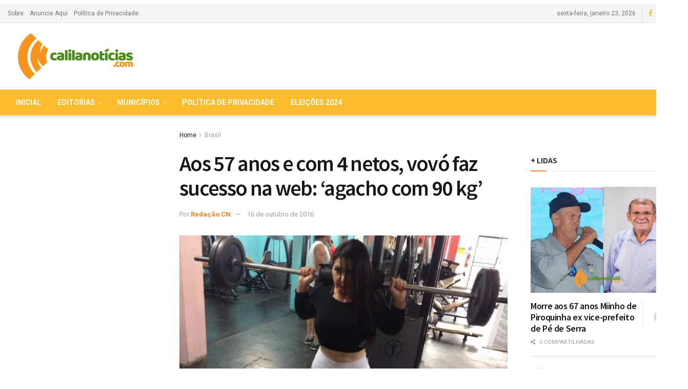

--- FILE ---
content_type: text/html; charset=UTF-8
request_url: https://www.calilanoticias.com/2016/10/aos-57-anos-e-com-4-netos-vovo-faz-sucesso-na-web-agacho-com-90-kg
body_size: 54241
content:
<!doctype html>
<!--[if lt IE 7]> <html class="no-js lt-ie9 lt-ie8 lt-ie7" lang="pt-BR"> <![endif]-->
<!--[if IE 7]>    <html class="no-js lt-ie9 lt-ie8" lang="pt-BR"> <![endif]-->
<!--[if IE 8]>    <html class="no-js lt-ie9" lang="pt-BR"> <![endif]-->
<!--[if IE 9]>    <html class="no-js lt-ie10" lang="pt-BR"> <![endif]-->
<!--[if gt IE 8]><!--> <html class="no-js" lang="pt-BR"> <!--<![endif]-->
<head>
    <meta http-equiv="Content-Type" content="text/html; charset=UTF-8" />
    <meta name='viewport' content='width=device-width, initial-scale=1, user-scalable=yes' />
    <link rel="profile" href="https://gmpg.org/xfn/11" />
    <link rel="pingback" href="https://www.calilanoticias.com/xmlrpc.php" />
    <title>Aos 57 anos e com 4 netos, vovó faz sucesso na web: &#8216;agacho com 90 kg&#8217; &#8211; Calila Noticias</title>
<meta name='robots' content='max-image-preview:large' />
<meta property="og:type" content="article">
<meta property="og:title" content="Aos 57 anos e com 4 netos, vovó faz sucesso na web: &amp;#8216;agacho com 90 kg&amp;#8217;">
<meta property="og:site_name" content="Calila Noticias">
<meta property="og:description" content="Mãe de quatro filhos, avó de três netos e um quarto a caminho, a pedagoga Jacira Noronha foge ao padrão">
<meta property="og:url" content="https://www.calilanoticias.com/2016/10/aos-57-anos-e-com-4-netos-vovo-faz-sucesso-na-web-agacho-com-90-kg">
<meta property="og:locale" content="pt_BR">
<meta property="og:image" content="https://i0.wp.com/www.calilanoticias.com/wp-content/uploads/2016/10/jacira.jpeg?fit=620%2C465&amp;ssl=1">
<meta property="og:image:height" content="465">
<meta property="og:image:width" content="620">
<meta property="article:published_time" content="2016-10-16T16:50:14+00:00">
<meta property="article:modified_time" content="2016-10-16T17:04:42+00:00">
<meta property="article:author" content="http://www.calilanoticias.com">
<meta property="article:section" content="Brasil">
<meta name="twitter:card" content="summary_large_image">
<meta name="twitter:title" content="Aos 57 anos e com 4 netos, vovó faz sucesso na web: &#8216;agacho com 90 kg&#8217;">
<meta name="twitter:description" content="Mãe de quatro filhos, avó de três netos e um quarto a caminho, a pedagoga Jacira Noronha foge ao padrão">
<meta name="twitter:url" content="https://www.calilanoticias.com/2016/10/aos-57-anos-e-com-4-netos-vovo-faz-sucesso-na-web-agacho-com-90-kg">
<meta name="twitter:site" content="http://www.calilanoticias.com">
<meta name="twitter:image:src" content="https://i0.wp.com/www.calilanoticias.com/wp-content/uploads/2016/10/jacira.jpeg?fit=620%2C465&amp;ssl=1">
<meta name="twitter:image:width" content="620">
<meta name="twitter:image:height" content="465">
<meta property="fb:app_id" content="2297007847209088">            <script type="text/javascript"> var jnews_ajax_url = 'https://www.calilanoticias.com/?ajax-request=jnews'; </script>
            <link rel='dns-prefetch' href='//www.calilanoticias.com' />
<link rel='dns-prefetch' href='//stats.wp.com' />
<link rel='dns-prefetch' href='//fonts.googleapis.com' />
<link rel='preconnect' href='//i0.wp.com' />
<link rel='preconnect' href='//c0.wp.com' />
<link rel="alternate" type="application/rss+xml" title="Feed para Calila Noticias &raquo;" href="https://www.calilanoticias.com/feed" />
<link rel="alternate" title="oEmbed (JSON)" type="application/json+oembed" href="https://www.calilanoticias.com/wp-json/oembed/1.0/embed?url=https%3A%2F%2Fwww.calilanoticias.com%2F2016%2F10%2Faos-57-anos-e-com-4-netos-vovo-faz-sucesso-na-web-agacho-com-90-kg" />
<link rel="alternate" title="oEmbed (XML)" type="text/xml+oembed" href="https://www.calilanoticias.com/wp-json/oembed/1.0/embed?url=https%3A%2F%2Fwww.calilanoticias.com%2F2016%2F10%2Faos-57-anos-e-com-4-netos-vovo-faz-sucesso-na-web-agacho-com-90-kg&#038;format=xml" />
<style id='wp-img-auto-sizes-contain-inline-css' type='text/css'>
img:is([sizes=auto i],[sizes^="auto," i]){contain-intrinsic-size:3000px 1500px}
/*# sourceURL=wp-img-auto-sizes-contain-inline-css */
</style>
<style id='wp-emoji-styles-inline-css' type='text/css'>

	img.wp-smiley, img.emoji {
		display: inline !important;
		border: none !important;
		box-shadow: none !important;
		height: 1em !important;
		width: 1em !important;
		margin: 0 0.07em !important;
		vertical-align: -0.1em !important;
		background: none !important;
		padding: 0 !important;
	}
/*# sourceURL=wp-emoji-styles-inline-css */
</style>
<style id='wp-block-library-inline-css' type='text/css'>
:root{--wp-block-synced-color:#7a00df;--wp-block-synced-color--rgb:122,0,223;--wp-bound-block-color:var(--wp-block-synced-color);--wp-editor-canvas-background:#ddd;--wp-admin-theme-color:#007cba;--wp-admin-theme-color--rgb:0,124,186;--wp-admin-theme-color-darker-10:#006ba1;--wp-admin-theme-color-darker-10--rgb:0,107,160.5;--wp-admin-theme-color-darker-20:#005a87;--wp-admin-theme-color-darker-20--rgb:0,90,135;--wp-admin-border-width-focus:2px}@media (min-resolution:192dpi){:root{--wp-admin-border-width-focus:1.5px}}.wp-element-button{cursor:pointer}:root .has-very-light-gray-background-color{background-color:#eee}:root .has-very-dark-gray-background-color{background-color:#313131}:root .has-very-light-gray-color{color:#eee}:root .has-very-dark-gray-color{color:#313131}:root .has-vivid-green-cyan-to-vivid-cyan-blue-gradient-background{background:linear-gradient(135deg,#00d084,#0693e3)}:root .has-purple-crush-gradient-background{background:linear-gradient(135deg,#34e2e4,#4721fb 50%,#ab1dfe)}:root .has-hazy-dawn-gradient-background{background:linear-gradient(135deg,#faaca8,#dad0ec)}:root .has-subdued-olive-gradient-background{background:linear-gradient(135deg,#fafae1,#67a671)}:root .has-atomic-cream-gradient-background{background:linear-gradient(135deg,#fdd79a,#004a59)}:root .has-nightshade-gradient-background{background:linear-gradient(135deg,#330968,#31cdcf)}:root .has-midnight-gradient-background{background:linear-gradient(135deg,#020381,#2874fc)}:root{--wp--preset--font-size--normal:16px;--wp--preset--font-size--huge:42px}.has-regular-font-size{font-size:1em}.has-larger-font-size{font-size:2.625em}.has-normal-font-size{font-size:var(--wp--preset--font-size--normal)}.has-huge-font-size{font-size:var(--wp--preset--font-size--huge)}.has-text-align-center{text-align:center}.has-text-align-left{text-align:left}.has-text-align-right{text-align:right}.has-fit-text{white-space:nowrap!important}#end-resizable-editor-section{display:none}.aligncenter{clear:both}.items-justified-left{justify-content:flex-start}.items-justified-center{justify-content:center}.items-justified-right{justify-content:flex-end}.items-justified-space-between{justify-content:space-between}.screen-reader-text{border:0;clip-path:inset(50%);height:1px;margin:-1px;overflow:hidden;padding:0;position:absolute;width:1px;word-wrap:normal!important}.screen-reader-text:focus{background-color:#ddd;clip-path:none;color:#444;display:block;font-size:1em;height:auto;left:5px;line-height:normal;padding:15px 23px 14px;text-decoration:none;top:5px;width:auto;z-index:100000}html :where(.has-border-color){border-style:solid}html :where([style*=border-top-color]){border-top-style:solid}html :where([style*=border-right-color]){border-right-style:solid}html :where([style*=border-bottom-color]){border-bottom-style:solid}html :where([style*=border-left-color]){border-left-style:solid}html :where([style*=border-width]){border-style:solid}html :where([style*=border-top-width]){border-top-style:solid}html :where([style*=border-right-width]){border-right-style:solid}html :where([style*=border-bottom-width]){border-bottom-style:solid}html :where([style*=border-left-width]){border-left-style:solid}html :where(img[class*=wp-image-]){height:auto;max-width:100%}:where(figure){margin:0 0 1em}html :where(.is-position-sticky){--wp-admin--admin-bar--position-offset:var(--wp-admin--admin-bar--height,0px)}@media screen and (max-width:600px){html :where(.is-position-sticky){--wp-admin--admin-bar--position-offset:0px}}

/*# sourceURL=wp-block-library-inline-css */
</style><style id='global-styles-inline-css' type='text/css'>
:root{--wp--preset--aspect-ratio--square: 1;--wp--preset--aspect-ratio--4-3: 4/3;--wp--preset--aspect-ratio--3-4: 3/4;--wp--preset--aspect-ratio--3-2: 3/2;--wp--preset--aspect-ratio--2-3: 2/3;--wp--preset--aspect-ratio--16-9: 16/9;--wp--preset--aspect-ratio--9-16: 9/16;--wp--preset--color--black: #000000;--wp--preset--color--cyan-bluish-gray: #abb8c3;--wp--preset--color--white: #ffffff;--wp--preset--color--pale-pink: #f78da7;--wp--preset--color--vivid-red: #cf2e2e;--wp--preset--color--luminous-vivid-orange: #ff6900;--wp--preset--color--luminous-vivid-amber: #fcb900;--wp--preset--color--light-green-cyan: #7bdcb5;--wp--preset--color--vivid-green-cyan: #00d084;--wp--preset--color--pale-cyan-blue: #8ed1fc;--wp--preset--color--vivid-cyan-blue: #0693e3;--wp--preset--color--vivid-purple: #9b51e0;--wp--preset--gradient--vivid-cyan-blue-to-vivid-purple: linear-gradient(135deg,rgb(6,147,227) 0%,rgb(155,81,224) 100%);--wp--preset--gradient--light-green-cyan-to-vivid-green-cyan: linear-gradient(135deg,rgb(122,220,180) 0%,rgb(0,208,130) 100%);--wp--preset--gradient--luminous-vivid-amber-to-luminous-vivid-orange: linear-gradient(135deg,rgb(252,185,0) 0%,rgb(255,105,0) 100%);--wp--preset--gradient--luminous-vivid-orange-to-vivid-red: linear-gradient(135deg,rgb(255,105,0) 0%,rgb(207,46,46) 100%);--wp--preset--gradient--very-light-gray-to-cyan-bluish-gray: linear-gradient(135deg,rgb(238,238,238) 0%,rgb(169,184,195) 100%);--wp--preset--gradient--cool-to-warm-spectrum: linear-gradient(135deg,rgb(74,234,220) 0%,rgb(151,120,209) 20%,rgb(207,42,186) 40%,rgb(238,44,130) 60%,rgb(251,105,98) 80%,rgb(254,248,76) 100%);--wp--preset--gradient--blush-light-purple: linear-gradient(135deg,rgb(255,206,236) 0%,rgb(152,150,240) 100%);--wp--preset--gradient--blush-bordeaux: linear-gradient(135deg,rgb(254,205,165) 0%,rgb(254,45,45) 50%,rgb(107,0,62) 100%);--wp--preset--gradient--luminous-dusk: linear-gradient(135deg,rgb(255,203,112) 0%,rgb(199,81,192) 50%,rgb(65,88,208) 100%);--wp--preset--gradient--pale-ocean: linear-gradient(135deg,rgb(255,245,203) 0%,rgb(182,227,212) 50%,rgb(51,167,181) 100%);--wp--preset--gradient--electric-grass: linear-gradient(135deg,rgb(202,248,128) 0%,rgb(113,206,126) 100%);--wp--preset--gradient--midnight: linear-gradient(135deg,rgb(2,3,129) 0%,rgb(40,116,252) 100%);--wp--preset--font-size--small: 13px;--wp--preset--font-size--medium: 20px;--wp--preset--font-size--large: 36px;--wp--preset--font-size--x-large: 42px;--wp--preset--spacing--20: 0.44rem;--wp--preset--spacing--30: 0.67rem;--wp--preset--spacing--40: 1rem;--wp--preset--spacing--50: 1.5rem;--wp--preset--spacing--60: 2.25rem;--wp--preset--spacing--70: 3.38rem;--wp--preset--spacing--80: 5.06rem;--wp--preset--shadow--natural: 6px 6px 9px rgba(0, 0, 0, 0.2);--wp--preset--shadow--deep: 12px 12px 50px rgba(0, 0, 0, 0.4);--wp--preset--shadow--sharp: 6px 6px 0px rgba(0, 0, 0, 0.2);--wp--preset--shadow--outlined: 6px 6px 0px -3px rgb(255, 255, 255), 6px 6px rgb(0, 0, 0);--wp--preset--shadow--crisp: 6px 6px 0px rgb(0, 0, 0);}:where(.is-layout-flex){gap: 0.5em;}:where(.is-layout-grid){gap: 0.5em;}body .is-layout-flex{display: flex;}.is-layout-flex{flex-wrap: wrap;align-items: center;}.is-layout-flex > :is(*, div){margin: 0;}body .is-layout-grid{display: grid;}.is-layout-grid > :is(*, div){margin: 0;}:where(.wp-block-columns.is-layout-flex){gap: 2em;}:where(.wp-block-columns.is-layout-grid){gap: 2em;}:where(.wp-block-post-template.is-layout-flex){gap: 1.25em;}:where(.wp-block-post-template.is-layout-grid){gap: 1.25em;}.has-black-color{color: var(--wp--preset--color--black) !important;}.has-cyan-bluish-gray-color{color: var(--wp--preset--color--cyan-bluish-gray) !important;}.has-white-color{color: var(--wp--preset--color--white) !important;}.has-pale-pink-color{color: var(--wp--preset--color--pale-pink) !important;}.has-vivid-red-color{color: var(--wp--preset--color--vivid-red) !important;}.has-luminous-vivid-orange-color{color: var(--wp--preset--color--luminous-vivid-orange) !important;}.has-luminous-vivid-amber-color{color: var(--wp--preset--color--luminous-vivid-amber) !important;}.has-light-green-cyan-color{color: var(--wp--preset--color--light-green-cyan) !important;}.has-vivid-green-cyan-color{color: var(--wp--preset--color--vivid-green-cyan) !important;}.has-pale-cyan-blue-color{color: var(--wp--preset--color--pale-cyan-blue) !important;}.has-vivid-cyan-blue-color{color: var(--wp--preset--color--vivid-cyan-blue) !important;}.has-vivid-purple-color{color: var(--wp--preset--color--vivid-purple) !important;}.has-black-background-color{background-color: var(--wp--preset--color--black) !important;}.has-cyan-bluish-gray-background-color{background-color: var(--wp--preset--color--cyan-bluish-gray) !important;}.has-white-background-color{background-color: var(--wp--preset--color--white) !important;}.has-pale-pink-background-color{background-color: var(--wp--preset--color--pale-pink) !important;}.has-vivid-red-background-color{background-color: var(--wp--preset--color--vivid-red) !important;}.has-luminous-vivid-orange-background-color{background-color: var(--wp--preset--color--luminous-vivid-orange) !important;}.has-luminous-vivid-amber-background-color{background-color: var(--wp--preset--color--luminous-vivid-amber) !important;}.has-light-green-cyan-background-color{background-color: var(--wp--preset--color--light-green-cyan) !important;}.has-vivid-green-cyan-background-color{background-color: var(--wp--preset--color--vivid-green-cyan) !important;}.has-pale-cyan-blue-background-color{background-color: var(--wp--preset--color--pale-cyan-blue) !important;}.has-vivid-cyan-blue-background-color{background-color: var(--wp--preset--color--vivid-cyan-blue) !important;}.has-vivid-purple-background-color{background-color: var(--wp--preset--color--vivid-purple) !important;}.has-black-border-color{border-color: var(--wp--preset--color--black) !important;}.has-cyan-bluish-gray-border-color{border-color: var(--wp--preset--color--cyan-bluish-gray) !important;}.has-white-border-color{border-color: var(--wp--preset--color--white) !important;}.has-pale-pink-border-color{border-color: var(--wp--preset--color--pale-pink) !important;}.has-vivid-red-border-color{border-color: var(--wp--preset--color--vivid-red) !important;}.has-luminous-vivid-orange-border-color{border-color: var(--wp--preset--color--luminous-vivid-orange) !important;}.has-luminous-vivid-amber-border-color{border-color: var(--wp--preset--color--luminous-vivid-amber) !important;}.has-light-green-cyan-border-color{border-color: var(--wp--preset--color--light-green-cyan) !important;}.has-vivid-green-cyan-border-color{border-color: var(--wp--preset--color--vivid-green-cyan) !important;}.has-pale-cyan-blue-border-color{border-color: var(--wp--preset--color--pale-cyan-blue) !important;}.has-vivid-cyan-blue-border-color{border-color: var(--wp--preset--color--vivid-cyan-blue) !important;}.has-vivid-purple-border-color{border-color: var(--wp--preset--color--vivid-purple) !important;}.has-vivid-cyan-blue-to-vivid-purple-gradient-background{background: var(--wp--preset--gradient--vivid-cyan-blue-to-vivid-purple) !important;}.has-light-green-cyan-to-vivid-green-cyan-gradient-background{background: var(--wp--preset--gradient--light-green-cyan-to-vivid-green-cyan) !important;}.has-luminous-vivid-amber-to-luminous-vivid-orange-gradient-background{background: var(--wp--preset--gradient--luminous-vivid-amber-to-luminous-vivid-orange) !important;}.has-luminous-vivid-orange-to-vivid-red-gradient-background{background: var(--wp--preset--gradient--luminous-vivid-orange-to-vivid-red) !important;}.has-very-light-gray-to-cyan-bluish-gray-gradient-background{background: var(--wp--preset--gradient--very-light-gray-to-cyan-bluish-gray) !important;}.has-cool-to-warm-spectrum-gradient-background{background: var(--wp--preset--gradient--cool-to-warm-spectrum) !important;}.has-blush-light-purple-gradient-background{background: var(--wp--preset--gradient--blush-light-purple) !important;}.has-blush-bordeaux-gradient-background{background: var(--wp--preset--gradient--blush-bordeaux) !important;}.has-luminous-dusk-gradient-background{background: var(--wp--preset--gradient--luminous-dusk) !important;}.has-pale-ocean-gradient-background{background: var(--wp--preset--gradient--pale-ocean) !important;}.has-electric-grass-gradient-background{background: var(--wp--preset--gradient--electric-grass) !important;}.has-midnight-gradient-background{background: var(--wp--preset--gradient--midnight) !important;}.has-small-font-size{font-size: var(--wp--preset--font-size--small) !important;}.has-medium-font-size{font-size: var(--wp--preset--font-size--medium) !important;}.has-large-font-size{font-size: var(--wp--preset--font-size--large) !important;}.has-x-large-font-size{font-size: var(--wp--preset--font-size--x-large) !important;}
/*# sourceURL=global-styles-inline-css */
</style>

<style id='classic-theme-styles-inline-css' type='text/css'>
/*! This file is auto-generated */
.wp-block-button__link{color:#fff;background-color:#32373c;border-radius:9999px;box-shadow:none;text-decoration:none;padding:calc(.667em + 2px) calc(1.333em + 2px);font-size:1.125em}.wp-block-file__button{background:#32373c;color:#fff;text-decoration:none}
/*# sourceURL=/wp-includes/css/classic-themes.min.css */
</style>
<link rel='stylesheet' id='contact-form-7-css' href='https://www.calilanoticias.com/wp-content/plugins/contact-form-7/includes/css/styles.css?ver=6.1.4' type='text/css' media='all' />
<link rel='stylesheet' id='jnews-previewslider-css' href='https://www.calilanoticias.com/wp-content/plugins/jnews-gallery/assets/css/previewslider.css' type='text/css' media='all' />
<link rel='stylesheet' id='jnews-previewslider-responsive-css' href='https://www.calilanoticias.com/wp-content/plugins/jnews-gallery/assets/css/previewslider-responsive.css' type='text/css' media='all' />
<link rel='stylesheet' id='jnews-parent-style-css' href='https://www.calilanoticias.com/wp-content/themes/jnews/style.css?ver=0528759238f810fda1079e9f70b058e0' type='text/css' media='all' />
<link rel='stylesheet' id='jnews_customizer_font-css' href='//fonts.googleapis.com/css?family=Roboto%3Aregular%2C700%7CSource+Sans+Pro%3A600%2Cregular%2C600' type='text/css' media='all' />
<link rel='stylesheet' id='js_composer_front-css' href='https://www.calilanoticias.com/wp-content/plugins/js_composer_/assets/css/js_composer.min.css?ver=5.5.4' type='text/css' media='all' />
<link rel='stylesheet' id='mediaelement-css' href='https://c0.wp.com/c/6.9/wp-includes/js/mediaelement/mediaelementplayer-legacy.min.css' type='text/css' media='all' />
<link rel='stylesheet' id='wp-mediaelement-css' href='https://c0.wp.com/c/6.9/wp-includes/js/mediaelement/wp-mediaelement.min.css' type='text/css' media='all' />
<link rel='stylesheet' id='jnews-frontend-css' href='https://www.calilanoticias.com/wp-content/themes/jnews/assets/dist/frontend.min.css?ver=1.0.0' type='text/css' media='all' />
<link rel='stylesheet' id='jnews-style-css' href='https://www.calilanoticias.com/wp-content/themes/jnews-child/style.css?ver=1.0.0' type='text/css' media='all' />
<link rel='stylesheet' id='jnews-dynamic-style-css' href='https://www.calilanoticias.com/wp-content/uploads/jnews/jnews-xlmH09aAz3.css?ver=0528759238f810fda1079e9f70b058e0' type='text/css' media='all' />
<link rel='stylesheet' id='jnews-select-share-css' href='https://www.calilanoticias.com/wp-content/plugins/jnews-social-share/assets/css/plugin.css' type='text/css' media='all' />
<script type="text/javascript" src="https://c0.wp.com/c/6.9/wp-includes/js/jquery/jquery.min.js" id="jquery-core-js"></script>
<script type="text/javascript" src="https://c0.wp.com/c/6.9/wp-includes/js/jquery/jquery-migrate.min.js" id="jquery-migrate-js"></script>
<script type="text/javascript" src="https://www.calilanoticias.com/wp-content/plugins/jnews-gallery/assets/js/jquery.previewslider.js" id="jnews-previewslider-js"></script>
<link rel="https://api.w.org/" href="https://www.calilanoticias.com/wp-json/" /><link rel="alternate" title="JSON" type="application/json" href="https://www.calilanoticias.com/wp-json/wp/v2/posts/163964" /><link rel="EditURI" type="application/rsd+xml" title="RSD" href="https://www.calilanoticias.com/xmlrpc.php?rsd" />

<link rel="canonical" href="https://www.calilanoticias.com/2016/10/aos-57-anos-e-com-4-netos-vovo-faz-sucesso-na-web-agacho-com-90-kg" />
<link rel='shortlink' href='https://www.calilanoticias.com/?p=163964' />
	<style>img#wpstats{display:none}</style>
		<meta name="generator" content="Powered by WPBakery Page Builder - drag and drop page builder for WordPress."/>
<!--[if lte IE 9]><link rel="stylesheet" type="text/css" href="https://www.calilanoticias.com/wp-content/plugins/js_composer_/assets/css/vc_lte_ie9.min.css" media="screen"><![endif]-->

<script type="application/ld+json" class="saswp-schema-markup-output">
[{"@context":"https:\/\/schema.org\/","@type":"NewsArticle","@id":"https:\/\/www.calilanoticias.com\/2016\/10\/aos-57-anos-e-com-4-netos-vovo-faz-sucesso-na-web-agacho-com-90-kg#newsarticle","url":"https:\/\/www.calilanoticias.com\/2016\/10\/aos-57-anos-e-com-4-netos-vovo-faz-sucesso-na-web-agacho-com-90-kg","headline":"Aos 57 anos e com 4 netos, vov\u00f3 faz sucesso na web: &#8216;agacho com 90 kg&#8217;","mainEntityOfPage":"https:\/\/www.calilanoticias.com\/2016\/10\/aos-57-anos-e-com-4-netos-vovo-faz-sucesso-na-web-agacho-com-90-kg","datePublished":"2016-10-16T13:50:14-03:00","dateModified":"2016-10-16T14:04:42-03:00","description":"Pedagoga tem rotina ativa de 17 horas di\u00e1rias e treina com as filhas.","articleSection":"Z4-Destaque","articleBody":"M\u00e3e de quatro filhos, av\u00f3 de tr\u00eas netos e um quarto a caminho, a pedagoga Jacira Noronha foge ao padr\u00e3o de uma matriarca de 57 anos prestes a se aposentar. Com um corpo definido e barriga \u2018tanquinho\u2019, a \u2018vov\u00f3 marombada\u2019, como se considera, tem um rotina ativa de 17 horas di\u00e1rias, que inclui trabalho, muscula\u00e7\u00e3o, estudo e uma intera\u00e7\u00e3o com mais de 47 mil seguidores nas redes sociais.    Jacira come\u00e7ou a praticar muscula\u00e7\u00e3o h\u00e1 13 anos, quando buscou a atividade f\u00edsica para superar um acidente de moto. \"Depois do acidente que sofri em 2003 fui em busca de reabilita\u00e7\u00e3o porque tive um problema na perna. Ap\u00f3s uma recupera\u00e7\u00e3o \u00f3tima, resolvi d\u00e1 uma virada na minha vida, e a muscula\u00e7\u00e3o fez isso\".    Hoje, a pedagoga tem sua pr\u00f3pria academia e garante n\u00e3o perder um dia de treino. \u201cMe considero uma \u2018vov\u00f3 marombada\u2019 porque n\u00e3o perco a academia e ainda tenho tempo para a fam\u00edlia. Fa\u00e7o muscula\u00e7\u00e3o uma hora por dia sem comprometer meu resultado. Tanto para perda de peso ou para ganho de massa muscular. Diversifico meus treinos\", conta.    A 'vov\u00f3 marombada' diz manter uma alimenta\u00e7\u00e3o regrada que envolve prote\u00ednas, suplementos, baixos carboidratos, tudo com acompanhamento de uma nutr\u00f3loga .     'Vov\u00f3 marombada' diz n\u00e3o perder um dia de treino    \"A muscula\u00e7\u00e3o mudou a minha vida. Sou mais atenta e meus est\u00edmulos reagem mais r\u00e1pido em rela\u00e7\u00e3o a tudo\u201d, conta, comentando que no exerc\u00edcio de agachamento aguenta 90 quilos.    Ela admite ter feito cirurgia pl\u00e1stica, mas garante que o procedimento n\u00e3o influenciou na sua estrutura muscular.    \"Em 2010 fiz uma abdominoplastia, mas resolvi agregar alimenta\u00e7\u00e3o saud\u00e1vel com muscula\u00e7\u00e3o. Hoje estou com 63 quilos com qualidade. Muitos dizem que tenho corpo perfeito devido \u00e0 cirurgia, mas n\u00e3o \u00e9. O que vai te dar pernas durinhas, bumbum empinado, bra\u00e7os e ombros levantados \u00e9 sem d\u00favida a muscula\u00e7\u00e3o\u201d, sustenta.    Jacira foi casada durante 28 anos, matrim\u00f4nio que gerou dois homens e duas mulheres, de 28, 29, 30 e 35 anos, tr\u00eas netos com as idades de 5,12 e 15 anos, e mais um que est\u00e1 por vir.    Al\u00e9m da intensa rotina de atividades, Jacira n\u00e3o deixa de lado a fam\u00edlia. A 'vov\u00f3 marombada' malha com as duas filhas. Segundo ela, as meninas s\u00e3o as principais companheiras de treino e a motiva\u00e7\u00e3o j\u00e1 chegou a um dos netos, o mais velho de 15 anos.     Jacira malha com as duas filhas K\u00e1tia e Karolina    \"Embora meus filhos j\u00e1 sejam crescidos tento sempre ficar pr\u00f3ximos a eles e dos meus netos. Fam\u00edlia \u00e9 importante. Alio todas as minhas atividades com eles\", destaca.    Rotina na academia  Jacira conta que tem uma rotina ativa de 17 horas de atividades di\u00e1rias e apenas quatro horas de sono. Ela trabalha pela manh\u00e3 como pedagoga em uma escola p\u00fablica de Boa Vista, \u00e0 tarde treina e \u00e0 noite faz curso de Educa\u00e7\u00e3o F\u00edsica.    \"Fa\u00e7o aer\u00f3bico e muscula\u00e7\u00e3o, n\u00e3o passando mais de uma hora de treino. \u00c0 tarde abro a academia e \u00e0 noite curso Educa\u00e7\u00e3o F\u00edsica. Ano que vem me formo. Minha rotina \u00e9 de 17 horas por dia em atividade, mas divido bem esse tempo entre, trabalho, treino e estudo\", descreve.    Para o futuro, Jacira pleneja se aposentar do servi\u00e7o p\u00fablico e se dedicar como educadora f\u00edsica. \"Vou concluir meus estudos em junho de 2017, mas vou me dedicar como educadora f\u00edsica na minha empresa a qual prentendo manter e expandir no mercado. N\u00e3o vou parar no ramo  e nem dimimuir os meus treinos\", revela.    Mais de 40 mil seguidores  Nas redes sociais, a \u2018vov\u00f3 marombada\u2019 acumula mais de 47 mil seguidores. \u201cAs pessoas ficam mais impressionadas quando sabem minha idade. Apareci na televis\u00e3o uma vez e falei a minha idade, e isso tomou uma propor\u00e7\u00e3o muito grande. Os meus perfis nas redes sociais \u2018bombaram\u2019\", diz.    Jacira revela receber perguntas de muitas pessoas de todo o Brasil e de outros pa\u00edses de como ter um corpo definido e uma vida saud\u00e1vel.    \u201cA pergunta mais comum \u00e9: o que fa\u00e7o para me manter esse corpo ? Quando uma pessoa v\u00ea minhas fotos pelas redes sociais, me pergunta se realmente existo ou se posso prestar algum tipo de servi\u00e7o sobre muscula\u00e7\u00e3o\u201d, conta.    Treinador diz que idade n\u00e3o atrapalha  Para o treinador f\u00edsico atuante Danilo Jeismann, pr\u00e1ticas de exerc\u00edcios, mesmo para pessoas na faixa et\u00e1ria de Jacira n\u00e3o trazem malef\u00edcios.    \u201cMas \u00e9 claro que quanto mais idade voc\u00ea tem, mais restri\u00e7\u00f5es voc\u00ea ter\u00e1 tamb\u00e9m e, assim, \u00e9 com treino. N\u00e3o d\u00e1 para exigir que uma mulher entre 50 e 60 anos fa\u00e7a o que uma jovem de 20 ou 30 anos fazem. \u00c9 de acordo com a idade da pessoa para n\u00e3o gerar nenhum problema\u201d, atenta Danilo.    Sobre a alimenta\u00e7\u00e3o, Danilo ressalta ser importante o acompanhamento de um nutricionista para se chegar ao resultado desejado.  G1.com","keywords":"","name":"Aos 57 anos e com 4 netos, vov\u00f3 faz sucesso na web: &#8216;agacho com 90 kg&#8217;","thumbnailUrl":"https:\/\/i0.wp.com\/www.calilanoticias.com\/wp-content\/uploads\/2016\/10\/jacira.jpeg?resize=186%2C116&amp;ssl=1","wordCount":"777","timeRequired":"PT3M27S","mainEntity":{"@type":"WebPage","@id":"https:\/\/www.calilanoticias.com\/2016\/10\/aos-57-anos-e-com-4-netos-vovo-faz-sucesso-na-web-agacho-com-90-kg"},"author":{"@type":"Person","name":"Reda\u00e7\u00e3o CN","url":"https:\/\/www.calilanoticias.com\/author\/raimundo","sameAs":["http:\/\/www.calilanoticias.com"],"image":{"@type":"ImageObject","url":"https:\/\/secure.gravatar.com\/avatar\/8c131125aef0673a0ee10f6aebc3ff0a98bf9cbaa1b5ab8808b92a87799f3ce9?s=96&d=mm&r=g","height":96,"width":96}},"editor":{"@type":"Person","name":"Reda\u00e7\u00e3o CN","url":"https:\/\/www.calilanoticias.com\/author\/raimundo","sameAs":["http:\/\/www.calilanoticias.com"],"image":{"@type":"ImageObject","url":"https:\/\/secure.gravatar.com\/avatar\/8c131125aef0673a0ee10f6aebc3ff0a98bf9cbaa1b5ab8808b92a87799f3ce9?s=96&d=mm&r=g","height":96,"width":96}},"publisher":{"@type":"Organization","name":"Calila Not\u00edcias","url":"https:\/\/www.calilanoticias.com","logo":{"@type":"ImageObject","url":"https:\/\/www.calilanoticias.com\/wp-content\/uploads\/2019\/01\/logo-schema-160-50.png","width":160,"height":50}},"image":[{"@type":"ImageObject","@id":"https:\/\/www.calilanoticias.com\/2016\/10\/aos-57-anos-e-com-4-netos-vovo-faz-sucesso-na-web-agacho-com-90-kg#primaryimage","url":"https:\/\/i0.wp.com\/www.calilanoticias.com\/wp-content\/uploads\/2016\/10\/jacira.jpeg?fit=620%2C465&#038;ssl=1","width":"620","height":"465"},{"@type":"ImageObject","url":"https:\/\/www.calilanoticias.com\/wp-content\/uploads\/2016\/10\/jacira.jpeg","width":620,"height":465,"caption":"jacira"},{"@type":"ImageObject","url":"https:\/\/www.calilanoticias.com\/wp-content\/uploads\/2016\/10\/jacira_vovo-280x210.jpg","width":280,"height":210,"caption":"'Vov\u00f3 marombada' diz n\u00e3o perder um dia de treino"},{"@type":"ImageObject","url":"https:\/\/www.calilanoticias.com\/wp-content\/uploads\/2016\/10\/jacira_e_filhas.jpg","width":620,"height":465,"caption":"jacira_e_filhas"}]}]
</script>

<div class='code-block code-block-17' style='margin: 8px 0; clear: both;'>
<meta name="google-site-verification" content="F6SmBMWRGzKbgnmvJMSklccWPk7mNtgoPFQUEgMPoMQ" />
<script async src="https://securepubads.g.doubleclick.net/tag/js/gpt.js"></script>
<script>
  window.googletag = window.googletag || {cmd: []};
  googletag.cmd.push(function() {
  //ROS
    googletag.defineSlot('/150583874/calila-ROS-1x1', [1, 1], 'div-gpt-ad-1601047211354-0').addService(googletag.pubads());
  //DESKTOP
    googletag.defineSlot('/150583874/calila-desk-super-01', [[970, 90], [728, 90]], 'div-gpt-ad-1621016893383-0').addService(googletag.pubads());
    googletag.defineSlot('/150583874/calila-desk-super-02', [[728, 90], [970, 90]], 'div-gpt-ad-1621017078156-0').addService(googletag.pubads());
    googletag.defineSlot('/150583874/calila-desk-super-03', [[728, 90], [970, 250], [970, 90]], 'div-gpt-ad-1621017358475-0').addService(googletag.pubads());
    googletag.defineSlot('/150583874/calila-desk-eleicoes-super-01', [[970, 90], [728, 90]], 'div-gpt-ad-1602611535897-0').addService(googletag.pubads());
    googletag.defineSlot('/150583874/calila-desk-eleicoes-super-02', [[970, 90], [728, 90]], 'div-gpt-ad-1602611757355-0').addService(googletag.pubads());
    googletag.defineSlot('/150583874/calila-desk-square-01', [300, 250], 'div-gpt-ad-1621017440846-0').addService(googletag.pubads());
    googletag.defineSlot('/150583874/calila-desk-square-02', [300, 250], 'div-gpt-ad-1621017628619-0').addService(googletag.pubads());
    googletag.defineSlot('/150583874/calila-desk-square-03', [300, 250], 'div-gpt-ad-1621018191166-0').addService(googletag.pubads());
    googletag.defineSlot('/150583874/calila-ros-300x600-01', [[300, 250], [300, 600]], 'div-gpt-ad-1621018031960-0').addService(googletag.pubads());
    googletag.defineSlot('/150583874/calila-desk-footer-billboard-970x250-01', [[970, 90], [728, 90], [970, 250]], 'div-gpt-ad-1621018128034-0').addService(googletag.pubads());
  //MOBILE
    googletag.defineSlot('/150583874/calila-mob-top-01', [[287, 250], [300, 250], [336, 280], [320, 50], [320, 100]], 'div-gpt-ad-1622629093663-0').addService(googletag.pubads());
    googletag.defineSlot('/150583874/calila-mob-square-01', [[336, 280], [320, 100], [300, 250], [320, 50]], 'div-gpt-ad-1622628438088-0').addService(googletag.pubads());
    googletag.defineSlot('/150583874/calila-mob-square-02', [[300, 250], [320, 100], [320, 50], [336, 280]], 'div-gpt-ad-1622629000657-0').addService(googletag.pubads());
    googletag.defineSlot('/150583874/calila-mob-square-03', [[320, 100], [320, 50], [300, 250], [336, 280]], 'div-gpt-ad-1622629050192-0').addService(googletag.pubads());
    googletag.pubads().enableSingleRequest();
    googletag.pubads().collapseEmptyDivs();
    googletag.enableServices();
  });
</script></div>
<script type='application/ld+json'>{"@context":"http:\/\/schema.org","@type":"Organization","@id":"https:\/\/www.calilanoticias.com\/#organization","url":"https:\/\/www.calilanoticias.com\/","name":"Calila Not\u00edcias","logo":{"@type":"ImageObject","url":""},"sameAs":["https:\/\/www.facebook.com\/","https:\/\/twitter.com\/","#"]}</script>
<script type='application/ld+json'>{"@context":"http:\/\/schema.org","@type":"WebSite","@id":"https:\/\/www.calilanoticias.com\/#website","url":"https:\/\/www.calilanoticias.com\/","name":"Calila Not\u00edcias","potentialAction":{"@type":"SearchAction","target":"https:\/\/www.calilanoticias.com\/?s={search_term_string}","query-input":"required name=search_term_string"}}</script>
<link rel="icon" href="https://i0.wp.com/www.calilanoticias.com/wp-content/uploads/2018/12/cropped-cropped-icon_cn-1.png?fit=32%2C32&#038;ssl=1" sizes="32x32" />
<link rel="icon" href="https://i0.wp.com/www.calilanoticias.com/wp-content/uploads/2018/12/cropped-cropped-icon_cn-1.png?fit=192%2C192&#038;ssl=1" sizes="192x192" />
<link rel="apple-touch-icon" href="https://i0.wp.com/www.calilanoticias.com/wp-content/uploads/2018/12/cropped-cropped-icon_cn-1.png?fit=180%2C180&#038;ssl=1" />
<meta name="msapplication-TileImage" content="https://i0.wp.com/www.calilanoticias.com/wp-content/uploads/2018/12/cropped-cropped-icon_cn-1.png?fit=270%2C270&#038;ssl=1" />
<script>
</script><style type="text/css" data-type="vc_shortcodes-custom-css">.vc_custom_1512119901631{padding-top: 60px !important;padding-bottom: 30px !important;background-color: #f5f5f5 !important;}.vc_custom_1516269714228{padding-right: 60px !important;}.vc_custom_1512120700337{margin-bottom: 20px !important;}.vc_custom_1541081624263{margin-bottom: 0px !important;}</style><noscript><style type="text/css"> .wpb_animate_when_almost_visible { opacity: 1; }</style></noscript><style>
.ai-viewports                 {--ai: 1;}
.ai-viewport-3                { display: none !important;}
.ai-viewport-2                { display: none !important;}
.ai-viewport-1                { display: inherit !important;}
.ai-viewport-0                { display: none !important;}
@media (min-width: 768px) and (max-width: 979px) {
.ai-viewport-1                { display: none !important;}
.ai-viewport-2                { display: inherit !important;}
}
@media (max-width: 767px) {
.ai-viewport-1                { display: none !important;}
.ai-viewport-3                { display: inherit !important;}
}
</style>
</head>
<body class="wp-singular post-template-default single single-post postid-163964 single-format-standard wp-theme-jnews wp-child-theme-jnews-child jnews jsc_normal wpb-js-composer js-comp-ver-5.5.4 vc_responsive jeg_single_tpl_1">


    
    

    <div class="jeg_ad jeg_ad_top jnews_header_top_ads">
        <div class='ads-wrapper  '></div>    </div>

    <!-- The Main Wrapper
    ============================================= -->
    <div class="jeg_viewport">

        
        <div class="jeg_header_wrapper">
            <div class="jeg_header_instagram_wrapper">
    </div>

<!-- HEADER -->
<div class="jeg_header normal">
    <div class="jeg_topbar jeg_container normal">
    <div class="container">
        <div class="jeg_nav_row">
            
                <div class="jeg_nav_col jeg_nav_left  jeg_nav_grow">
                    <div class="item_wrap jeg_nav_alignleft">
                        <div class="jeg_nav_item">
	<ul class="jeg_menu jeg_top_menu"><li id="menu-item-215416" class="menu-item menu-item-type-custom menu-item-object-custom menu-item-215416"><a href="#">Sobre</a></li>
<li id="menu-item-215417" class="menu-item menu-item-type-custom menu-item-object-custom menu-item-215417"><a href="#">Anuncie Aqui</a></li>
<li id="menu-item-215418" class="menu-item menu-item-type-custom menu-item-object-custom menu-item-215418"><a href="#">Política de Privacidade</a></li>
</ul></div>                    </div>
                </div>

                
                <div class="jeg_nav_col jeg_nav_center  jeg_nav_normal">
                    <div class="item_wrap jeg_nav_aligncenter">
                                            </div>
                </div>

                
                <div class="jeg_nav_col jeg_nav_right  jeg_nav_normal">
                    <div class="item_wrap jeg_nav_alignright">
                        <div class="jeg_nav_item jeg_top_date">
    sexta-feira, janeiro 23, 2026</div><div class="jeg_nav_item socials_widget jeg_social_icon_block nobg">
    <a href="https://www.facebook.com/" target='_blank' class="jeg_facebook"><i class="fa fa-facebook"></i> </a><a href="https://twitter.com/" target='_blank' class="jeg_twitter"><i class="fa fa-twitter"></i> </a><a href="#" target='_blank' class="jeg_rss"><i class="fa fa-rss"></i> </a></div>                    </div>
                </div>

                        </div>
    </div>
</div><!-- /.jeg_container --><div class="jeg_midbar jeg_container normal">
    <div class="container">
        <div class="jeg_nav_row">
            
                <div class="jeg_nav_col jeg_nav_left jeg_nav_normal">
                    <div class="item_wrap jeg_nav_alignleft">
                        <div class="jeg_nav_item jeg_logo jeg_desktop_logo">
			<div class="site-title">
	    	<a href="https://www.calilanoticias.com/" style="padding: 0px 0px 0px 20px;">
	    	    <img src="https://www.calilanoticias.com/wp-content/uploads/2018/12/cn-logo-color-90.png" srcset="https://www.calilanoticias.com/wp-content/uploads/2018/12/cn-logo-color-90.png 1x, https://www.calilanoticias.com/wp-content/uploads/2018/12/cn-logo-color-180.png 2x" alt="Calila Noticias">	    	</a>
	    </div>
	</div>                    </div>
                </div>

                
                <div class="jeg_nav_col jeg_nav_center jeg_nav_normal">
                    <div class="item_wrap jeg_nav_aligncenter">
                                            </div>
                </div>

                
                <div class="jeg_nav_col jeg_nav_right jeg_nav_grow">
                    <div class="item_wrap jeg_nav_alignright">
                        <div class="jeg_nav_item jeg_ad jeg_ad_top jnews_header_ads">
    <div class='ads-wrapper  '><div class='ads_shortcode'><div class='code-block code-block-3' style='margin: 8px 0; clear: both;'>
<div id='calila-desk-super-01'>
<!-- /150583874/calila-desk-super-01 -->
<div id='div-gpt-ad-1621016893383-0'>
  <script>
    googletag.cmd.push(function() { googletag.display('div-gpt-ad-1621016893383-0'); });
  </script>
</div>
</div></div>
</div></div></div>                    </div>
                </div>

                        </div>
    </div>
</div><div class="jeg_bottombar jeg_navbar jeg_container jeg_navbar_wrapper  jeg_navbar_shadow jeg_navbar_dark">
    <div class="container">
        <div class="jeg_nav_row">
            
                <div class="jeg_nav_col jeg_nav_left jeg_nav_grow">
                    <div class="item_wrap jeg_nav_alignleft">
                        <div class="jeg_main_menu_wrapper">
<div class="jeg_nav_item jeg_mainmenu_wrap"><ul class="jeg_menu jeg_main_menu jeg_menu_style_2" data-animation="animate"><li id="menu-item-215391" class="menu-item menu-item-type-post_type menu-item-object-page menu-item-home menu-item-215391 bgnav" data-item-row="default" ><a href="https://www.calilanoticias.com/">Inicial</a></li>
<li id="menu-item-215396" class="sub-menu-columns menu-item menu-item-type-custom menu-item-object-custom menu-item-has-children menu-item-215396 bgnav" data-item-row="default" ><a href="#">Editorias</a>
<ul class="sub-menu">
	<li id="menu-item-157829" class="menu-item menu-item-type-taxonomy menu-item-object-category menu-item-157829 bgnav" data-item-row="default" ><a href="https://www.calilanoticias.com/category/agricultura">Agricultura</a></li>
	<li id="menu-item-157824" class="menu-item menu-item-type-taxonomy menu-item-object-category menu-item-157824 bgnav" data-item-row="default" ><a href="https://www.calilanoticias.com/category/bahia">Bahia</a></li>
	<li id="menu-item-157825" class="menu-item menu-item-type-taxonomy menu-item-object-category menu-item-157825 bgnav" data-item-row="default" ><a href="https://www.calilanoticias.com/category/fatos-policiais">Fatos Policiais</a></li>
	<li id="menu-item-157826" class="menu-item menu-item-type-taxonomy menu-item-object-category menu-item-157826 bgnav" data-item-row="default" ><a href="https://www.calilanoticias.com/category/politica">Política</a></li>
	<li id="menu-item-157827" class="menu-item menu-item-type-taxonomy menu-item-object-category current-post-ancestor current-menu-parent current-post-parent menu-item-157827 bgnav" data-item-row="default" ><a href="https://www.calilanoticias.com/category/brasil">Brasil</a></li>
	<li id="menu-item-157828" class="menu-item menu-item-type-taxonomy menu-item-object-category menu-item-157828 bgnav" data-item-row="default" ><a href="https://www.calilanoticias.com/category/esporte">Esporte</a></li>
	<li id="menu-item-157830" class="menu-item menu-item-type-taxonomy menu-item-object-category menu-item-157830 bgnav" data-item-row="default" ><a href="https://www.calilanoticias.com/category/concursos-e-emprego">Concursos e Emprego</a></li>
	<li id="menu-item-157831" class="menu-item menu-item-type-taxonomy menu-item-object-category menu-item-157831 bgnav" data-item-row="default" ><a href="https://www.calilanoticias.com/category/cultura">Cultura</a></li>
	<li id="menu-item-157832" class="menu-item menu-item-type-taxonomy menu-item-object-category menu-item-157832 bgnav" data-item-row="default" ><a href="https://www.calilanoticias.com/category/curiosidades">Curiosidades</a></li>
	<li id="menu-item-157833" class="menu-item menu-item-type-taxonomy menu-item-object-category menu-item-157833 bgnav" data-item-row="default" ><a href="https://www.calilanoticias.com/category/economia">Economia</a></li>
	<li id="menu-item-157834" class="menu-item menu-item-type-taxonomy menu-item-object-category menu-item-157834 bgnav" data-item-row="default" ><a href="https://www.calilanoticias.com/category/educacao">Educação</a></li>
	<li id="menu-item-157835" class="menu-item menu-item-type-taxonomy menu-item-object-category menu-item-157835 bgnav" data-item-row="default" ><a href="https://www.calilanoticias.com/category/fatos-policiais">Fatos Policiais</a></li>
	<li id="menu-item-157836" class="menu-item menu-item-type-taxonomy menu-item-object-category menu-item-157836 bgnav" data-item-row="default" ><a href="https://www.calilanoticias.com/category/loterias">Loterias</a></li>
	<li id="menu-item-157837" class="menu-item menu-item-type-taxonomy menu-item-object-category menu-item-157837 bgnav" data-item-row="default" ><a href="https://www.calilanoticias.com/category/mundo">Mundo</a></li>
</ul>
</li>
<li id="menu-item-158248" class="sub-menu-columns menu-item menu-item-type-taxonomy menu-item-object-category menu-item-has-children menu-item-158248 bgnav" data-item-row="default" ><a href="https://www.calilanoticias.com/category/municipios">Municípios</a>
<ul class="sub-menu">
	<li id="menu-item-159739" class="menu-item menu-item-type-taxonomy menu-item-object-category menu-item-159739 bgnav" data-item-row="default" ><a href="https://www.calilanoticias.com/category/municipios/araci">Araci</a></li>
	<li id="menu-item-159737" class="menu-item menu-item-type-taxonomy menu-item-object-category menu-item-159737 bgnav" data-item-row="default" ><a href="https://www.calilanoticias.com/category/municipios/amargosa">Amargosa</a></li>
	<li id="menu-item-158253" class="menu-item menu-item-type-taxonomy menu-item-object-category menu-item-158253 bgnav" data-item-row="default" ><a href="https://www.calilanoticias.com/category/municipios/pintadas">Pintadas</a></li>
	<li id="menu-item-159738" class="menu-item menu-item-type-taxonomy menu-item-object-category menu-item-159738 bgnav" data-item-row="default" ><a href="https://www.calilanoticias.com/category/municipios/amelia-rodrigues">Amélia Rodrigues</a></li>
	<li id="menu-item-159740" class="menu-item menu-item-type-taxonomy menu-item-object-category menu-item-159740 bgnav" data-item-row="default" ><a href="https://www.calilanoticias.com/category/municipios/baixa-grande">Baixa Grande</a></li>
	<li id="menu-item-159741" class="menu-item menu-item-type-taxonomy menu-item-object-category menu-item-159741 bgnav" data-item-row="default" ><a href="https://www.calilanoticias.com/category/municipios/barrocas">Barrocas</a></li>
	<li id="menu-item-159742" class="menu-item menu-item-type-taxonomy menu-item-object-category menu-item-159742 bgnav" data-item-row="default" ><a href="https://www.calilanoticias.com/category/municipios/biritinga">Biritinga</a></li>
	<li id="menu-item-159747" class="menu-item menu-item-type-taxonomy menu-item-object-category menu-item-159747 bgnav" data-item-row="default" ><a href="https://www.calilanoticias.com/category/municipios/conceicao-do-coite">Conceição do Coité</a></li>
	<li id="menu-item-158254" class="menu-item menu-item-type-taxonomy menu-item-object-category menu-item-158254 bgnav" data-item-row="default" ><a href="https://www.calilanoticias.com/category/municipios/queimadas">Queimadas</a></li>
	<li id="menu-item-158255" class="menu-item menu-item-type-taxonomy menu-item-object-category menu-item-158255 bgnav" data-item-row="default" ><a href="https://www.calilanoticias.com/category/municipios/quijingue">Quijingue</a></li>
	<li id="menu-item-158252" class="menu-item menu-item-type-taxonomy menu-item-object-category menu-item-158252 bgnav" data-item-row="default" ><a href="https://www.calilanoticias.com/category/municipios/pe-de-serra">Pé de Serra</a></li>
	<li id="menu-item-158256" class="menu-item menu-item-type-taxonomy menu-item-object-category menu-item-158256 bgnav" data-item-row="default" ><a href="https://www.calilanoticias.com/category/municipios/quixabeira">Quixabeira</a></li>
	<li id="menu-item-245250" class="menu-item menu-item-type-taxonomy menu-item-object-category menu-item-245250 bgnav" data-item-row="default" ><a href="https://www.calilanoticias.com/category/municipios/valente">Valente</a></li>
	<li id="menu-item-158257" class="menu-item menu-item-type-taxonomy menu-item-object-category menu-item-158257 bgnav" data-item-row="default" ><a href="https://www.calilanoticias.com/category/municipios/retirolandia">Retirolândia</a></li>
	<li id="menu-item-158258" class="menu-item menu-item-type-taxonomy menu-item-object-category menu-item-158258 bgnav" data-item-row="default" ><a href="https://www.calilanoticias.com/category/municipios/riachao-do-jacuipe">Riachão do Jacuípe</a></li>
	<li id="menu-item-158259" class="menu-item menu-item-type-taxonomy menu-item-object-category menu-item-158259 bgnav" data-item-row="default" ><a href="https://www.calilanoticias.com/category/municipios/ribeira-do-pombal">Ribeira do Pombal</a></li>
	<li id="menu-item-158260" class="menu-item menu-item-type-taxonomy menu-item-object-category menu-item-158260 bgnav" data-item-row="default" ><a href="https://www.calilanoticias.com/category/municipios/santa-barbara">Santa Bárbara</a></li>
	<li id="menu-item-158261" class="menu-item menu-item-type-taxonomy menu-item-object-category menu-item-158261 bgnav" data-item-row="default" ><a href="https://www.calilanoticias.com/category/municipios/santaluz">Santaluz</a></li>
	<li id="menu-item-158250" class="menu-item menu-item-type-taxonomy menu-item-object-category menu-item-158250 bgnav" data-item-row="default" ><a href="https://www.calilanoticias.com/category/municipios/nova-fatima">Nova Fátima</a></li>
	<li id="menu-item-159743" class="menu-item menu-item-type-taxonomy menu-item-object-category menu-item-159743 bgnav" data-item-row="default" ><a href="https://www.calilanoticias.com/category/municipios/candeal">Candeal</a></li>
	<li id="menu-item-158249" class="menu-item menu-item-type-taxonomy menu-item-object-category menu-item-158249 bgnav" data-item-row="default" ><a href="https://www.calilanoticias.com/category/municipios/nordestina">Nordestina</a></li>
	<li id="menu-item-159744" class="menu-item menu-item-type-taxonomy menu-item-object-category menu-item-159744 bgnav" data-item-row="default" ><a href="https://www.calilanoticias.com/category/municipios/cansancao">Cansanção</a></li>
	<li id="menu-item-159745" class="menu-item menu-item-type-taxonomy menu-item-object-category menu-item-159745 bgnav" data-item-row="default" ><a href="https://www.calilanoticias.com/category/municipios/capela-do-alto-alegre">Capela do Alto Alegre</a></li>
	<li id="menu-item-159746" class="menu-item menu-item-type-taxonomy menu-item-object-category menu-item-159746 bgnav" data-item-row="default" ><a href="https://www.calilanoticias.com/category/municipios/capim-grosso">Capim Grosso</a></li>
	<li id="menu-item-159748" class="menu-item menu-item-type-taxonomy menu-item-object-category menu-item-159748 bgnav" data-item-row="default" ><a href="https://www.calilanoticias.com/category/municipios/euclides-da-cunha">Euclides da Cunha</a></li>
	<li id="menu-item-159749" class="menu-item menu-item-type-taxonomy menu-item-object-category menu-item-159749 bgnav" data-item-row="default" ><a href="https://www.calilanoticias.com/category/municipios/gaviao">Gavião</a></li>
	<li id="menu-item-245249" class="menu-item menu-item-type-taxonomy menu-item-object-category menu-item-245249 bgnav" data-item-row="default" ><a href="https://www.calilanoticias.com/category/municipios/serrinha">Serrinha</a></li>
	<li id="menu-item-159751" class="menu-item menu-item-type-taxonomy menu-item-object-category menu-item-159751 bgnav" data-item-row="default" ><a href="https://www.calilanoticias.com/category/municipios/ichu">Ichu</a></li>
	<li id="menu-item-159752" class="menu-item menu-item-type-taxonomy menu-item-object-category menu-item-159752 bgnav" data-item-row="default" ><a href="https://www.calilanoticias.com/category/municipios/itaberaba">Itaberaba</a></li>
	<li id="menu-item-159753" class="menu-item menu-item-type-taxonomy menu-item-object-category menu-item-159753 bgnav" data-item-row="default" ><a href="https://www.calilanoticias.com/category/municipios/itiuba">Itiuba</a></li>
	<li id="menu-item-159754" class="menu-item menu-item-type-taxonomy menu-item-object-category menu-item-159754 bgnav" data-item-row="default" ><a href="https://www.calilanoticias.com/category/municipios/jacobina">Jacobina</a></li>
</ul>
</li>
<li id="menu-item-220910" class="menu-item menu-item-type-post_type menu-item-object-page menu-item-220910 bgnav" data-item-row="default" ><a href="https://www.calilanoticias.com/politica-de-privacidade">Política de Privacidade</a></li>
<li id="menu-item-311111" class="menu-item menu-item-type-taxonomy menu-item-object-category menu-item-311111 bgnav" data-item-row="default" ><a href="https://www.calilanoticias.com/category/politica/eleicoes-2024">Eleições 2024</a></li>
</ul></div></div>
                    </div>
                </div>

                
                <div class="jeg_nav_col jeg_nav_center jeg_nav_normal">
                    <div class="item_wrap jeg_nav_aligncenter">
                                            </div>
                </div>

                
                <div class="jeg_nav_col jeg_nav_right jeg_nav_normal">
                    <div class="item_wrap jeg_nav_alignright">
                        <!-- Search Icon -->
<div class="jeg_nav_item jeg_search_wrapper search_icon jeg_search_popup_expand">
    <a href="#" class="jeg_search_toggle"><i class="fa fa-search"></i></a>
    <form action="https://www.calilanoticias.com/" method="get" class="jeg_search_form" target="_top">
    <input name="s" class="jeg_search_input" placeholder="Buscar..." type="text" value="" autocomplete="off">
    <button type="submit" class="jeg_search_button btn"><i class="fa fa-search"></i></button>
</form>
<!-- jeg_search_hide with_result no_result -->
<div class="jeg_search_result jeg_search_hide with_result">
    <div class="search-result-wrapper">
    </div>
    <div class="search-link search-noresult">
        Sem Resultados    </div>
    <div class="search-link search-all-button">
        <i class="fa fa-search"></i> Ver Todos os Resultados    </div>
</div></div>                    </div>
                </div>

                        </div>
    </div>
</div></div><!-- /.jeg_header -->        </div>

        <div class="jeg_header_sticky">
            <div class="sticky_blankspace"></div>
<div class="jeg_header normal">
    <div class="jeg_container">
        <div data-mode="fixed" class="jeg_stickybar jeg_navbar jeg_navbar_wrapper jeg_navbar_normal jeg_navbar_shadow jeg_navbar_normal">
            <div class="container">
    <div class="jeg_nav_row">
        
            <div class="jeg_nav_col jeg_nav_left jeg_nav_normal">
                <div class="item_wrap jeg_nav_alignleft">
                    <div class="jeg_nav_item jeg_nav_icon">
    <a href="#" class="toggle_btn jeg_mobile_toggle">
    	<span></span><span></span><span></span>
    </a>
</div>                </div>
            </div>

            
            <div class="jeg_nav_col jeg_nav_center jeg_nav_grow">
                <div class="item_wrap jeg_nav_aligncenter">
                    <div class="jeg_nav_item jeg_logo">
    <div class="site-title">
    	<a href="https://www.calilanoticias.com/">
    	    <img src="https://www.calilanoticias.com/wp-content/uploads/2018/12/cn-logo-white-90.png" srcset="https://www.calilanoticias.com/wp-content/uploads/2018/12/cn-logo-white-90.png 1x, https://www.calilanoticias.com/wp-content/uploads/2018/12/cn-logo-white-180.png 2x" alt="Calila Noticias">    	</a>
    </div>
</div>                </div>
            </div>

            
            <div class="jeg_nav_col jeg_nav_right jeg_nav_normal">
                <div class="item_wrap jeg_nav_alignright">
                    <!-- Search Icon -->
<div class="jeg_nav_item jeg_search_wrapper search_icon jeg_search_popup_expand">
    <a href="#" class="jeg_search_toggle"><i class="fa fa-search"></i></a>
    <form action="https://www.calilanoticias.com/" method="get" class="jeg_search_form" target="_top">
    <input name="s" class="jeg_search_input" placeholder="Buscar..." type="text" value="" autocomplete="off">
    <button type="submit" class="jeg_search_button btn"><i class="fa fa-search"></i></button>
</form>
<!-- jeg_search_hide with_result no_result -->
<div class="jeg_search_result jeg_search_hide with_result">
    <div class="search-result-wrapper">
    </div>
    <div class="search-link search-noresult">
        Sem Resultados    </div>
    <div class="search-link search-all-button">
        <i class="fa fa-search"></i> Ver Todos os Resultados    </div>
</div></div>                </div>
            </div>

                </div>
</div>        </div>
    </div>
</div>
        </div>

        <div class="jeg_navbar_mobile_wrapper">
            <div class="jeg_navbar_mobile" data-mode="fixed">
    <div class="jeg_mobile_bottombar jeg_mobile_midbar jeg_container normal">
    <div class="container">
        <div class="jeg_nav_row">
            
                <div class="jeg_nav_col jeg_nav_left jeg_nav_normal">
                    <div class="item_wrap jeg_nav_alignleft">
                        <div class="jeg_nav_item">
    <a href="#" class="toggle_btn jeg_mobile_toggle"><i class="fa fa-bars"></i></a>
</div>                    </div>
                </div>

                
                <div class="jeg_nav_col jeg_nav_center jeg_nav_grow">
                    <div class="item_wrap jeg_nav_aligncenter">
                        <div class="jeg_nav_item jeg_mobile_logo">
			<div class="site-title">
	    	<a href="https://www.calilanoticias.com/">
		        <img src="https://www.calilanoticias.com/wp-content/uploads/2018/12/cn-logo-color-90.png" srcset="https://www.calilanoticias.com/wp-content/uploads/2018/12/cn-logo-color-90.png 1x, https://www.calilanoticias.com/wp-content/uploads/2018/12/cn-logo-color-180.png 2x" alt="Calila Noticias">		    </a>
	    </div>
	</div>                    </div>
                </div>

                
                <div class="jeg_nav_col jeg_nav_right jeg_nav_normal">
                    <div class="item_wrap jeg_nav_alignright">
                        <div class="jeg_nav_item jeg_search_wrapper jeg_search_popup_expand">
    <a href="#" class="jeg_search_toggle"><i class="fa fa-search"></i></a>
	<form action="https://www.calilanoticias.com/" method="get" class="jeg_search_form" target="_top">
    <input name="s" class="jeg_search_input" placeholder="Buscar..." type="text" value="" autocomplete="off">
    <button type="submit" class="jeg_search_button btn"><i class="fa fa-search"></i></button>
</form>
<!-- jeg_search_hide with_result no_result -->
<div class="jeg_search_result jeg_search_hide with_result">
    <div class="search-result-wrapper">
    </div>
    <div class="search-link search-noresult">
        Sem Resultados    </div>
    <div class="search-link search-all-button">
        <i class="fa fa-search"></i> Ver Todos os Resultados    </div>
</div></div>                    </div>
                </div>

                        </div>
    </div>
</div></div>
<div class="sticky_blankspace" style="height: 60px;"></div>        </div>    <div class="post-wrapper">

        <div class="post-wrap" >

            
            <div class="jeg_main jeg_double_sidebar">
                <div class="jeg_container">
                    <div class="jeg_content jeg_singlepage">

    <div class="container">

        <div class="jeg_ad jeg_article jnews_article_top_ads">
            <div class='ads-wrapper  '></div>        </div>

        <div class="row">
            <div class="jeg_main_content col-md-6">
                <div class="jeg_inner_content">
                    <div class='code-block code-block-9' style='margin: 8px 0; clear: both;'>
<!-- /150583874/calila-ROS-1x1 -->
<div id='div-gpt-ad-1601047211354-0' style='width: 1px; height: 1px;'>
  <script>
    googletag.cmd.push(function() { googletag.display('div-gpt-ad-1601047211354-0'); });
  </script>
</div></div>
<div class='ai-viewports ai-viewport-3 ai-insert-13-59624736' style='margin: 8px auto; text-align: center; display: block; clear: both;' data-insertion-position='prepend' data-selector='.ai-insert-13-59624736' data-insertion-no-dbg data-code='[base64]' data-block='13'></div>


                                                <div class="jeg_breadcrumbs jeg_breadcrumb_container">
                            <div id="breadcrumbs"><span class="">
                <a href="https://www.calilanoticias.com">Home</a>
            </span><i class="fa fa-angle-right"></i><span class="breadcrumb_last_link">
                <a href="https://www.calilanoticias.com/category/brasil">Brasil</a>
            </span></div>                        </div>
                        
                        <div class="entry-header">
    	                    
                            <h1 class="jeg_post_title">Aos 57 anos e com 4 netos, vovó faz sucesso na web: &#8216;agacho com 90 kg&#8217;</h1>

                            
                            <div class="jeg_meta_container"><div class="jeg_post_meta jeg_post_meta_1">

    <div class="meta_left">
                    <div class="jeg_meta_author">
                                <span class="meta_text">Por</span>
                <a href="https://www.calilanoticias.com/author/raimundo">Redação CN</a>            </div>
                
                    <div class="jeg_meta_date">
                <a href="https://www.calilanoticias.com/2016/10/aos-57-anos-e-com-4-netos-vovo-faz-sucesso-na-web-agacho-com-90-kg">16 de outubro de 2016</a>
            </div>
                
            </div>

    <div class="meta_right">
        <div class='jeg_meta_like_container jeg_meta_like'>
                
            </div>            </div>
</div></div>
                        </div>

                        <div class="jeg_featured featured_image"><a href="https://i0.wp.com/www.calilanoticias.com/wp-content/uploads/2016/10/jacira.jpeg?fit=620%2C465&ssl=1"><div class="thumbnail-container animate-lazy" style="padding-bottom:75%"><img width="620" height="465" src="https://www.calilanoticias.com/wp-content/themes/jnews/assets/img/jeg-empty.png" class="attachment-jnews-1140x570 size-jnews-1140x570 lazyload wp-post-image" alt="Aos 57 anos e com 4 netos, vovó faz sucesso na web: &#8216;agacho com 90 kg&#8217;" decoding="async" fetchpriority="high" data-src="https://i0.wp.com/www.calilanoticias.com/wp-content/uploads/2016/10/jacira.jpeg?resize=620%2C465&amp;ssl=1" data-sizes="auto" data-srcset="https://i0.wp.com/www.calilanoticias.com/wp-content/uploads/2016/10/jacira.jpeg?w=620&amp;ssl=1 620w, https://i0.wp.com/www.calilanoticias.com/wp-content/uploads/2016/10/jacira.jpeg?resize=280%2C210&amp;ssl=1 280w" data-expand="700" /></div></a></div>
                        <div class="jeg_share_top_container"><div class="jeg_share_button clearfix">
                <div class="jeg_share_stats">
                    
                    <div class="jeg_views_count">
                    <div class="counts">211</div>
                    <span class="sharetext">VIRAM</span>
                </div>
                </div>
                <div class="jeg_sharelist">
                    <a href="https://www.facebook.com/sharer.php?u=https%3A%2F%2Fwww.calilanoticias.com%2F2016%2F10%2Faos-57-anos-e-com-4-netos-vovo-faz-sucesso-na-web-agacho-com-90-kg" rel='nofollow' class="jeg_btn-facebook expanded"><i class="fa fa-facebook-official"></i><span>Facebook</span></a><a href="https://twitter.com/intent/tweet?text=Aos+57+anos+e+com+4+netos%2C+vov%C3%B3+faz+sucesso+na+web%3A+%E2%80%98agacho+com+90+kg%E2%80%99&url=https%3A%2F%2Fwww.calilanoticias.com%2F2016%2F10%2Faos-57-anos-e-com-4-netos-vovo-faz-sucesso-na-web-agacho-com-90-kg" rel='nofollow'  class="jeg_btn-twitter expanded"><i class="fa fa-twitter"></i><span>Twittter</span></a><a href="//wa.me/?text=Aos+57+anos+e+com+4+netos%2C+vov%C3%B3+faz+sucesso+na+web%3A+%E2%80%98agacho+com+90+kg%E2%80%99%0Ahttps%3A%2F%2Fwww.calilanoticias.com%2F2016%2F10%2Faos-57-anos-e-com-4-netos-vovo-faz-sucesso-na-web-agacho-com-90-kg" rel='nofollow'  data-action="share/whatsapp/share"  class="jeg_btn-whatsapp expanded"><i class="fa fa-whatsapp"></i><span>Whatsapp</span></a>
                    
                </div>
            </div></div>
                        <div class="jeg_ad jeg_article jnews_content_top_ads "><div class='ads-wrapper  '></div></div>
                        <div class="entry-content no-share">
                            <div class="jeg_share_button share-float jeg_sticky_share clearfix share-monocrhome">
                                <div class="jeg_share_float_container"></div>                            </div>

                            <div class="content-inner ">
                                <p><a href="https://www.calilanoticias.com/2016/10/aos-57-anos-e-com-4-netos-vovo-faz-sucesso-na-web-agacho-com-90-kg.html/jacira" rel="attachment wp-att-163965"><img data-recalc-dims="1" decoding="async" class="img-fluid aligncenter wp-image-163965" src="https://i0.wp.com/www.calilanoticias.com/wp-content/uploads/2016/10/jacira.jpeg?resize=700%2C525&#038;ssl=1" alt="jacira" width="700" height="525" srcset="https://i0.wp.com/www.calilanoticias.com/wp-content/uploads/2016/10/jacira.jpeg?w=620&amp;ssl=1 620w, https://i0.wp.com/www.calilanoticias.com/wp-content/uploads/2016/10/jacira.jpeg?resize=280%2C210&amp;ssl=1 280w" sizes="(max-width: 700px) 100vw, 700px" /></a></p><div class='ai-viewports ai-viewport-3 ai-insert-14-37158817' style='margin: 8px auto; text-align: center; display: block; clear: both;' data-insertion-position='prepend' data-selector='.ai-insert-14-37158817' data-insertion-no-dbg data-code='[base64]' data-block='14'></div>


<p>Mãe de quatro filhos, avó de três netos e um quarto a caminho, a pedagoga Jacira Noronha foge ao padrão de uma matriarca de 57 anos prestes a se aposentar. Com um corpo definido e barriga ‘tanquinho’, a ‘vovó marombada’, como se considera, tem um rotina ativa de 17 horas diárias, que inclui trabalho, musculação, estudo e uma interação com mais de 47 mil seguidores nas redes sociais.</p>
<p>Jacira começou a praticar musculação há 13 anos, quando buscou a atividade física para superar um acidente de moto. &#8220;Depois do acidente que sofri em 2003 fui em busca de reabilitação porque tive um problema na perna. Após uma recuperação ótima, resolvi dá uma virada na minha vida, e a musculação fez isso&#8221;.</p><div class='ai-viewports ai-viewport-3 ai-insert-15-55264537' style='margin: 8px auto; text-align: center; display: block; clear: both;' data-insertion-position='prepend' data-selector='.ai-insert-15-55264537' data-insertion-no-dbg data-code='[base64]' data-block='15'></div>


<p>Hoje, a pedagoga tem sua própria academia e garante não perder um dia de treino. “Me considero uma ‘vovó marombada’ porque não perco a academia e ainda tenho tempo para a família. Faço musculação uma hora por dia sem comprometer meu resultado. Tanto para perda de peso ou para ganho de massa muscular. Diversifico meus treinos&#8221;, conta.</p>
<p>A &#8216;vovó marombada&#8217; diz manter uma alimentação regrada que envolve proteínas, suplementos, baixos carboidratos, tudo com acompanhamento de uma nutróloga .</p>
<figure id="attachment_163967" aria-describedby="caption-attachment-163967" style="width: 280px" class="wp-caption alignleft"><a href="https://www.calilanoticias.com/2016/10/aos-57-anos-e-com-4-netos-vovo-faz-sucesso-na-web-agacho-com-90-kg.html/jacira_vovo" rel="attachment wp-att-163967"><img data-recalc-dims="1" decoding="async" class="size-medium wp-image-163967 img-fluid" src="https://i0.wp.com/www.calilanoticias.com/wp-content/uploads/2016/10/jacira_vovo.jpg?resize=280%2C210&#038;ssl=1" alt="'Vovó marombada' diz não perder um dia de treino" width="280" height="210" srcset="https://i0.wp.com/www.calilanoticias.com/wp-content/uploads/2016/10/jacira_vovo.jpg?resize=280%2C210&amp;ssl=1 280w, https://i0.wp.com/www.calilanoticias.com/wp-content/uploads/2016/10/jacira_vovo.jpg?w=300&amp;ssl=1 300w" sizes="(max-width: 280px) 100vw, 280px" /></a><figcaption id="caption-attachment-163967" class="wp-caption-text">&#8216;Vovó marombada&#8217; diz não perder um dia de treino</figcaption></figure>
<p>&#8220;A musculação mudou a minha vida. Sou mais atenta e meus estímulos reagem mais rápido em relação a tudo”, conta, comentando que no exercício de agachamento aguenta 90 quilos.</p><div class='ai-viewports ai-viewport-3 ai-insert-16-71985686' style='margin: 8px auto; text-align: center; display: block; clear: both;' data-insertion-position='prepend' data-selector='.ai-insert-16-71985686' data-insertion-no-dbg data-code='[base64]' data-block='16'></div>


<p>Ela admite ter feito cirurgia plástica, mas garante que o procedimento não influenciou na sua estrutura muscular.</p>
<p>&#8220;Em 2010 fiz uma abdominoplastia, mas resolvi agregar alimentação saudável com musculação. Hoje estou com 63 quilos com qualidade. Muitos dizem que tenho corpo perfeito devido à cirurgia, mas não é. O que vai te dar pernas durinhas, bumbum empinado, braços e ombros levantados é sem dúvida a musculação”, sustenta.</p>
<p>Jacira foi casada durante 28 anos, matrimônio que gerou dois homens e duas mulheres, de 28, 29, 30 e 35 anos, três netos com as idades de 5,12 e 15 anos, e mais um que está por vir.</p>
<p>Além da intensa rotina de atividades, Jacira não deixa de lado a família. A &#8216;vovó marombada&#8217; malha com as duas filhas. Segundo ela, as meninas são as principais companheiras de treino e a motivação já chegou a um dos netos, o mais velho de 15 anos.</p>
<figure id="attachment_163966" aria-describedby="caption-attachment-163966" style="width: 700px" class="wp-caption aligncenter"><a href="https://www.calilanoticias.com/2016/10/aos-57-anos-e-com-4-netos-vovo-faz-sucesso-na-web-agacho-com-90-kg.html/jacira_e_filhas" rel="attachment wp-att-163966"><img data-recalc-dims="1" loading="lazy" decoding="async" class="img-fluid wp-image-163966" src="https://i0.wp.com/www.calilanoticias.com/wp-content/uploads/2016/10/jacira_e_filhas.jpg?resize=700%2C525&#038;ssl=1" alt="jacira_e_filhas" width="700" height="525" srcset="https://i0.wp.com/www.calilanoticias.com/wp-content/uploads/2016/10/jacira_e_filhas.jpg?w=620&amp;ssl=1 620w, https://i0.wp.com/www.calilanoticias.com/wp-content/uploads/2016/10/jacira_e_filhas.jpg?resize=280%2C210&amp;ssl=1 280w" sizes="auto, (max-width: 700px) 100vw, 700px" /></a><figcaption id="caption-attachment-163966" class="wp-caption-text">Jacira malha com as duas filhas Kátia e Karolina</figcaption></figure>
<p>&#8220;Embora meus filhos já sejam crescidos tento sempre ficar próximos a eles e dos meus netos. Família é importante. Alio todas as minhas atividades com eles&#8221;, destaca.</p>
<p><strong>Rotina na academia</strong><br />
Jacira conta que tem uma rotina ativa de 17 horas de atividades diárias e apenas quatro horas de sono. Ela trabalha pela manhã como pedagoga em uma escola pública de Boa Vista, à tarde treina e à noite faz curso de Educação Física.</p>
<p>&#8220;Faço aeróbico e musculação, não passando mais de uma hora de treino. À tarde abro a academia e à noite curso Educação Física. Ano que vem me formo. Minha rotina é de 17 horas por dia em atividade, mas divido bem esse tempo entre, trabalho, treino e estudo&#8221;, descreve.</p>
<p>Para o futuro, Jacira pleneja se aposentar do serviço público e se dedicar como educadora física. &#8220;Vou concluir meus estudos em junho de 2017, mas vou me dedicar como educadora física na minha empresa a qual prentendo manter e expandir no mercado. Não vou parar no ramo [empresarial] e nem dimimuir os meus treinos&#8221;, revela.</p>
<p><strong>Mais de 40 mil seguidores</strong><br />
Nas redes sociais, a ‘vovó marombada’ acumula mais de 47 mil seguidores. “As pessoas ficam mais impressionadas quando sabem minha idade. Apareci na televisão uma vez e falei a minha idade, e isso tomou uma proporção muito grande. Os meus perfis nas redes sociais ‘bombaram’&#8221;, diz.</p>
<p>Jacira revela receber perguntas de muitas pessoas de todo o Brasil e de outros países de como ter um corpo definido e uma vida saudável.</p>
<p>“A pergunta mais comum é: o que faço para me manter esse corpo [que tenho]? Quando uma pessoa vê minhas fotos pelas redes sociais, me pergunta se realmente existo ou se posso prestar algum tipo de serviço sobre musculação”, conta.</p>
<p><strong>Treinador diz que idade não atrapalha</strong><br />
Para o treinador físico atuante Danilo Jeismann, práticas de exercícios, mesmo para pessoas na faixa etária de Jacira não trazem malefícios.</p>
<p>“Mas é claro que quanto mais idade você tem, mais restrições você terá também e, assim, é com treino. Não dá para exigir que uma mulher entre 50 e 60 anos faça o que uma jovem de 20 ou 30 anos fazem. É de acordo com a idade da pessoa para não gerar nenhum problema”, atenta Danilo.</p>
<p>Sobre a alimentação, Danilo ressalta ser importante o acompanhamento de um nutricionista para se chegar ao resultado desejado.</p>
<p style="text-align: right;"><span style="color: #808080;">G1.com</span></p>
<!-- CONTENT END 1 -->
                                
                                                            </div>

                            <div class="jeg_share_bottom_container"></div>
                                                    </div>

                        <div class="jeg_ad jeg_article jnews_content_bottom_ads "><div class='ads-wrapper  '></div></div><div class="jnews_prev_next_container"></div><div class="jnews_author_box_container"></div><div class="jnews_related_post_container"><div  class="jeg_postblock_21 jeg_postblock jeg_module_hook jeg_pagination_disable jeg_col_2o3 jnews_module_163964_0_6973a240913c8   " data-unique="jnews_module_163964_0_6973a240913c8">
                <div class="jeg_block_heading jeg_block_heading_6 jeg_subcat_right">
                    <h3 class="jeg_block_title"><span>Relacionadas<strong> Matérias</strong></span></h3>
                    
                </div>
                <div class="jeg_block_container">
                
                <div class="jeg_posts jeg_load_more_flag">
                <article class="jeg_post jeg_pl_sm post-332612 post type-post status-publish format-standard has-post-thumbnail hentry category-brasil category-z2-destaque">
                <div class="jeg_thumb">
                    
                    <a href="https://www.calilanoticias.com/2026/01/df-policia-prende-tecnicos-de-enfermagem-suspeitos-de-matar-pacientes"><div class="thumbnail-container animate-lazy  size-715 "><img width="120" height="86" src="https://www.calilanoticias.com/wp-content/themes/jnews/assets/img/jeg-empty.png" class="attachment-jnews-120x86 size-jnews-120x86 lazyload wp-post-image" alt="DF: Polícia prende técnicos de enfermagem suspeitos de matar pacientes" decoding="async" loading="lazy" data-src="https://i0.wp.com/www.calilanoticias.com/wp-content/uploads/2026/01/6352466822df3a5c167f990ae29b2c47_xl.webp?resize=120%2C86&amp;ssl=1" data-sizes="auto" data-srcset="https://i0.wp.com/www.calilanoticias.com/wp-content/uploads/2026/01/6352466822df3a5c167f990ae29b2c47_xl.webp?resize=120%2C86&amp;ssl=1 120w, https://i0.wp.com/www.calilanoticias.com/wp-content/uploads/2026/01/6352466822df3a5c167f990ae29b2c47_xl.webp?resize=350%2C250&amp;ssl=1 350w, https://i0.wp.com/www.calilanoticias.com/wp-content/uploads/2026/01/6352466822df3a5c167f990ae29b2c47_xl.webp?resize=750%2C536&amp;ssl=1 750w, https://i0.wp.com/www.calilanoticias.com/wp-content/uploads/2026/01/6352466822df3a5c167f990ae29b2c47_xl.webp?zoom=2&amp;resize=120%2C86&amp;ssl=1 240w" data-expand="700" /></div></a>
                </div>
                <div class="jeg_postblock_content">
                    <h3 class="jeg_post_title">
                        <a href="https://www.calilanoticias.com/2026/01/df-policia-prende-tecnicos-de-enfermagem-suspeitos-de-matar-pacientes">DF: Polícia prende técnicos de enfermagem suspeitos de matar pacientes</a>
                    </h3>
                    <div class="jeg_post_meta"><div class="jeg_meta_date"><a href="https://www.calilanoticias.com/2026/01/df-policia-prende-tecnicos-de-enfermagem-suspeitos-de-matar-pacientes" ><i class="fa fa-clock-o"></i> 19 de janeiro de 2026</a></div></div>
                </div>
            </article><article class="jeg_post jeg_pl_sm post-332570 post type-post status-publish format-standard has-post-thumbnail hentry category-brasil category-z2-destaque">
                <div class="jeg_thumb">
                    
                    <a href="https://www.calilanoticias.com/2026/01/quem-eram-os-medicos-mortos-por-outro-medico-em-alphaville-sp"><div class="thumbnail-container animate-lazy  size-715 "><img width="120" height="86" src="https://www.calilanoticias.com/wp-content/themes/jnews/assets/img/jeg-empty.png" class="attachment-jnews-120x86 size-jnews-120x86 lazyload wp-post-image" alt="Quem eram os médicos mortos por outro médico em Alphaville, SP" decoding="async" loading="lazy" data-src="https://i0.wp.com/www.calilanoticias.com/wp-content/uploads/2026/01/whatsapp-image-2026-01-17-at-22.52.01.jpeg?resize=120%2C86&amp;ssl=1" data-sizes="auto" data-srcset="https://i0.wp.com/www.calilanoticias.com/wp-content/uploads/2026/01/whatsapp-image-2026-01-17-at-22.52.01.jpeg?resize=120%2C86&amp;ssl=1 120w, https://i0.wp.com/www.calilanoticias.com/wp-content/uploads/2026/01/whatsapp-image-2026-01-17-at-22.52.01.jpeg?resize=350%2C250&amp;ssl=1 350w, https://i0.wp.com/www.calilanoticias.com/wp-content/uploads/2026/01/whatsapp-image-2026-01-17-at-22.52.01.jpeg?zoom=2&amp;resize=120%2C86&amp;ssl=1 240w" data-expand="700" /></div></a>
                </div>
                <div class="jeg_postblock_content">
                    <h3 class="jeg_post_title">
                        <a href="https://www.calilanoticias.com/2026/01/quem-eram-os-medicos-mortos-por-outro-medico-em-alphaville-sp">Quem eram os médicos mortos por outro médico em Alphaville, SP</a>
                    </h3>
                    <div class="jeg_post_meta"><div class="jeg_meta_date"><a href="https://www.calilanoticias.com/2026/01/quem-eram-os-medicos-mortos-por-outro-medico-em-alphaville-sp" ><i class="fa fa-clock-o"></i> 18 de janeiro de 2026</a></div></div>
                </div>
            </article>
            </div>
                <div class='module-overlay'>
                <div class='preloader_type preloader_dot'>
                    <div class="module-preloader jeg_preloader dot">
                        <span></span><span></span><span></span>
                    </div>
                    <div class="module-preloader jeg_preloader circle">
                        <div class="jnews_preloader_circle_outer">
                            <div class="jnews_preloader_circle_inner"></div>
                        </div>
                    </div>
                    <div class="module-preloader jeg_preloader square">
                        <div class="jeg_square"><div class="jeg_square_inner"></div></div>
                    </div>
                </div>
            </div>
            </div>
            <div class="jeg_block_navigation">
                <div class='navigation_overlay'><div class='module-preloader jeg_preloader'><span></span><span></span><span></span></div></div>
                
                
            </div>
                
                <script>var jnews_module_163964_0_6973a240913c8 = {"header_icon":"","first_title":"Relacionadas","second_title":" Mat\u00e9rias","url":"","header_type":"heading_6","header_background":"","header_secondary_background":"","header_text_color":"","header_line_color":"","header_accent_color":"","header_filter_category":"","header_filter_author":"","header_filter_tag":"","header_filter_text":"All","post_type":"post","content_type":"all","number_post":"2","post_offset":0,"unique_content":"disable","include_post":"","exclude_post":163964,"include_category":"36,305,16","exclude_category":"","include_author":"","include_tag":"","exclude_tag":"","sort_by":"latest","date_format":"default","date_format_custom":"Y\/m\/d","pagination_mode":"disable","pagination_nextprev_showtext":"","pagination_number_post":"2","pagination_scroll_limit":3,"boxed":"","boxed_shadow":"","el_id":"","el_class":"","scheme":"","column_width":"auto","title_color":"","accent_color":"","alt_color":"","excerpt_color":"","css":"","excerpt_length":"20","paged":1,"column_class":"jeg_col_2o3","class":"jnews_block_21"};</script>
            </div></div><div class="jnews_popup_post_container">
    <section class="jeg_popup_post">
        <span class="caption">Próxima</span>

                    <div class="jeg_popup_content">
                <div class="jeg_thumb">
                                        <a href="https://www.calilanoticias.com/2016/10/em-reuniao-dos-brics-temer-diz-que-prioridade-de-reformas-e-criar-empregos">
                        <div class="thumbnail-container animate-lazy  size-1000 "><img width="75" height="75" src="https://www.calilanoticias.com/wp-content/themes/jnews/assets/img/jeg-empty.png" class="attachment-jnews-75x75 size-jnews-75x75 lazyload wp-post-image" alt="Em reunião dos Brics, Temer diz que prioridade de reformas é criar empregos" decoding="async" loading="lazy" data-src="https://i0.wp.com/www.calilanoticias.com/wp-content/uploads/2016/10/16out2016-o-presidente-do-brasil-michel-temer-a-esq-e-o-presidente-da-russia-vladimir-putin-a-dir-participaram-do-encontro-anual-dos-brics-em-goa-na-india-1476627886198_615x300.jpg?resize=75%2C75&amp;ssl=1" data-sizes="auto" data-srcset="https://i0.wp.com/www.calilanoticias.com/wp-content/uploads/2016/10/16out2016-o-presidente-do-brasil-michel-temer-a-esq-e-o-presidente-da-russia-vladimir-putin-a-dir-participaram-do-encontro-anual-dos-brics-em-goa-na-india-1476627886198_615x300.jpg?resize=75%2C75&amp;ssl=1 75w, https://i0.wp.com/www.calilanoticias.com/wp-content/uploads/2016/10/16out2016-o-presidente-do-brasil-michel-temer-a-esq-e-o-presidente-da-russia-vladimir-putin-a-dir-participaram-do-encontro-anual-dos-brics-em-goa-na-india-1476627886198_615x300.jpg?zoom=2&amp;resize=75%2C75&amp;ssl=1 150w, https://i0.wp.com/www.calilanoticias.com/wp-content/uploads/2016/10/16out2016-o-presidente-do-brasil-michel-temer-a-esq-e-o-presidente-da-russia-vladimir-putin-a-dir-participaram-do-encontro-anual-dos-brics-em-goa-na-india-1476627886198_615x300.jpg?zoom=3&amp;resize=75%2C75&amp;ssl=1 225w" data-expand="700" /></div>                    </a>
                </div>
                <h3 class="post-title">
                    <a href="https://www.calilanoticias.com/2016/10/em-reuniao-dos-brics-temer-diz-que-prioridade-de-reformas-e-criar-empregos">
                        Em reunião dos Brics, Temer diz que prioridade de reformas é criar empregos                    </a>
                </h3>
            </div>
                
        <a href="#" class="jeg_popup_close"><i class="fa fa-close"></i></a>
    </section>

</div><div class="jnews_comment_container"></div>
                                    </div>
            </div>
            
<div class="jeg_sidebar left  col-md-3">
    <div class="widget_text widget widget_custom_html" id="custom_html-5"><div class="textwidget custom-html-widget"><div id='calila-ros-300x600-01'></div></div></div></div>
<div class="jeg_sidebar right  col-md-3">
    <div class="widget_text widget widget_custom_html" id="custom_html-6"><div class="textwidget custom-html-widget"><div id="calila-desk-square-01"></div></div></div><div class="widget_text widget widget_custom_html" id="custom_html-7"><div class="textwidget custom-html-widget"><div id="calila-desk-square-02"></div></div></div><div class="widget_text widget widget_custom_html" id="custom_html-8"><div class="textwidget custom-html-widget"><div id="calila-desk-square-03"></div></div></div><div class="widget side_h3 widget_jnews_popular" id="jnews_popular-2"><div class="jeg_block_heading jeg_block_heading_6 jnews_6973a2410418c"><h3 class="jeg_block_title"><span>+ LIDAS</span></h3></div><ul class="popularpost_list"><li class="popularpost_item post-332723 post type-post status-publish format-standard has-post-thumbnail hentry category-bahia category-politica category-z1-destaque">
                <div class="jeg_thumb">
                    
                    <a href="https://www.calilanoticias.com/2026/01/morre-aos-67-anos-miinho-de-piroquinha-ex-vice-prefeito-de-pe-de-serra"><div class="thumbnail-container animate-lazy  size-715 "><img width="350" height="250" src="https://www.calilanoticias.com/wp-content/themes/jnews/assets/img/jeg-empty.png" class="attachment-jnews-350x250 size-jnews-350x250 lazyload wp-post-image" alt="Morre aos 67 anos Miinho de Piroquinha ex vice-prefeito de Pé de Serra" decoding="async" loading="lazy" data-src="https://i0.wp.com/www.calilanoticias.com/wp-content/uploads/2026/01/miinho.jpg?resize=350%2C250&amp;ssl=1" data-sizes="auto" data-srcset="https://i0.wp.com/www.calilanoticias.com/wp-content/uploads/2026/01/miinho.jpg?resize=120%2C86&amp;ssl=1 120w, https://i0.wp.com/www.calilanoticias.com/wp-content/uploads/2026/01/miinho.jpg?resize=350%2C250&amp;ssl=1 350w" data-expand="700" /></div></a>
                </div>
                <h3 class="jeg_post_title">
                    <a href="https://www.calilanoticias.com/2026/01/morre-aos-67-anos-miinho-de-piroquinha-ex-vice-prefeito-de-pe-de-serra" data-num="01">Morre aos 67 anos Miinho de Piroquinha ex vice-prefeito de Pé de Serra</a>
                </h3>
                <div class="popularpost_meta">
                    <div class="jeg_socialshare">
                        <span class="share_count"><i class="fa fa-share-alt"></i> 0 compartilhadas</span>
                        <div class="socialshare_list">
                            <a href="https://www.facebook.com/sharer.php?u=https%3A%2F%2Fwww.calilanoticias.com%2F2026%2F01%2Fmorre-aos-67-anos-miinho-de-piroquinha-ex-vice-prefeito-de-pe-de-serra" class="jeg_share_fb"><span class="share-text">Compartilhar</span> <span class="share-count">0</span></a>
                            <a href="https://twitter.com/intent/tweet?text=Morre+aos+67+anos+Miinho+de+Piroquinha+ex+vice-prefeito+de+P%C3%A9+de+Serra&url=https%3A%2F%2Fwww.calilanoticias.com%2F2026%2F01%2Fmorre-aos-67-anos-miinho-de-piroquinha-ex-vice-prefeito-de-pe-de-serra" class="jeg_share_tw"><span class="share-text">Tweet</span> <span class="share-count">0</span></a>
                        </div>
                    </div>
                </div>
            </li><li class="popularpost_item post-332687 post type-post status-publish format-standard has-post-thumbnail hentry category-barrocas category-z1-destaque">
                <h3 class="jeg_post_title">
                    <a href="https://www.calilanoticias.com/2026/01/funcionario-da-mineradora-e-preso-em-flagrante-apos-furtar-cabos-de-cobre" data-num="02">Funcionário da mineradora é preso em flagrante após furtar cabos de cobre</a>
                </h3>
                <div class="popularpost_meta">
                    <div class="jeg_socialshare">
                        <span class="share_count"><i class="fa fa-share-alt"></i> 0 compartilhadas</span>
                        <div class="socialshare_list">
                            <a href="https://www.facebook.com/sharer.php?u=https%3A%2F%2Fwww.calilanoticias.com%2F2026%2F01%2Ffuncionario-da-mineradora-e-preso-em-flagrante-apos-furtar-cabos-de-cobre" class="jeg_share_fb"><span class="share-text">Compartilhar</span> <span class="share-count">0</span></a>
                            <a href="https://twitter.com/intent/tweet?text=Funcion%C3%A1rio+da+mineradora+%C3%A9+preso+em+flagrante+ap%C3%B3s+furtar+cabos+de+cobre&url=https%3A%2F%2Fwww.calilanoticias.com%2F2026%2F01%2Ffuncionario-da-mineradora-e-preso-em-flagrante-apos-furtar-cabos-de-cobre" class="jeg_share_tw"><span class="share-text">Tweet</span> <span class="share-count">0</span></a>
                        </div>
                    </div>
                </div>
            </li><li class="popularpost_item post-332732 post type-post status-publish format-standard has-post-thumbnail hentry category-jacobina category-z1-destaque">
                <h3 class="jeg_post_title">
                    <a href="https://www.calilanoticias.com/2026/01/caminhao-carregado-com-combustivel-pega-fogo-na-br-324" data-num="03">Caminhão carregado com combustível pega fogo na BR-324</a>
                </h3>
                <div class="popularpost_meta">
                    <div class="jeg_socialshare">
                        <span class="share_count"><i class="fa fa-share-alt"></i> 0 compartilhadas</span>
                        <div class="socialshare_list">
                            <a href="https://www.facebook.com/sharer.php?u=https%3A%2F%2Fwww.calilanoticias.com%2F2026%2F01%2Fcaminhao-carregado-com-combustivel-pega-fogo-na-br-324" class="jeg_share_fb"><span class="share-text">Compartilhar</span> <span class="share-count">0</span></a>
                            <a href="https://twitter.com/intent/tweet?text=Caminh%C3%A3o+carregado+com+combust%C3%ADvel+pega+fogo+na+BR-324&url=https%3A%2F%2Fwww.calilanoticias.com%2F2026%2F01%2Fcaminhao-carregado-com-combustivel-pega-fogo-na-br-324" class="jeg_share_tw"><span class="share-text">Tweet</span> <span class="share-count">0</span></a>
                        </div>
                    </div>
                </div>
            </li><li class="popularpost_item post-332702 post type-post status-publish format-standard has-post-thumbnail hentry category-biritinga category-fatos-policiais category-z1-destaque">
                <h3 class="jeg_post_title">
                    <a href="https://www.calilanoticias.com/2026/01/investigado-por-estupro-de-vulneravel-idoso-de-82-anos-e-preso-em-biritinga" data-num="04">Investigado por estupro de vulnerável idoso de 82 anos é preso em Biritinga</a>
                </h3>
                <div class="popularpost_meta">
                    <div class="jeg_socialshare">
                        <span class="share_count"><i class="fa fa-share-alt"></i> 0 compartilhadas</span>
                        <div class="socialshare_list">
                            <a href="https://www.facebook.com/sharer.php?u=https%3A%2F%2Fwww.calilanoticias.com%2F2026%2F01%2Finvestigado-por-estupro-de-vulneravel-idoso-de-82-anos-e-preso-em-biritinga" class="jeg_share_fb"><span class="share-text">Compartilhar</span> <span class="share-count">0</span></a>
                            <a href="https://twitter.com/intent/tweet?text=Investigado+por+estupro+de+vulner%C3%A1vel+idoso+de+82+anos+%C3%A9+preso+em+Biritinga&url=https%3A%2F%2Fwww.calilanoticias.com%2F2026%2F01%2Finvestigado-por-estupro-de-vulneravel-idoso-de-82-anos-e-preso-em-biritinga" class="jeg_share_tw"><span class="share-text">Tweet</span> <span class="share-count">0</span></a>
                        </div>
                    </div>
                </div>
            </li><li class="popularpost_item post-332713 post type-post status-publish format-standard has-post-thumbnail hentry category-politica category-z1-destaque">
                <h3 class="jeg_post_title">
                    <a href="https://www.calilanoticias.com/2026/01/presidente-da-fecbahia-defende-acordo-entre-municipios-para-frear-altos-caches-de-artistas-no-sao-joao" data-num="05">Presidente da FECBahia defende acordo entre municípios para frear altos cachês de artistas no São João</a>
                </h3>
                <div class="popularpost_meta">
                    <div class="jeg_socialshare">
                        <span class="share_count"><i class="fa fa-share-alt"></i> 0 compartilhadas</span>
                        <div class="socialshare_list">
                            <a href="https://www.facebook.com/sharer.php?u=https%3A%2F%2Fwww.calilanoticias.com%2F2026%2F01%2Fpresidente-da-fecbahia-defende-acordo-entre-municipios-para-frear-altos-caches-de-artistas-no-sao-joao" class="jeg_share_fb"><span class="share-text">Compartilhar</span> <span class="share-count">0</span></a>
                            <a href="https://twitter.com/intent/tweet?text=Presidente+da+FECBahia+defende+acordo+entre+munic%C3%ADpios+para+frear+altos+cach%C3%AAs+de+artistas+no+S%C3%A3o+Jo%C3%A3o&url=https%3A%2F%2Fwww.calilanoticias.com%2F2026%2F01%2Fpresidente-da-fecbahia-defende-acordo-entre-municipios-para-frear-altos-caches-de-artistas-no-sao-joao" class="jeg_share_tw"><span class="share-text">Tweet</span> <span class="share-count">0</span></a>
                        </div>
                    </div>
                </div>
            </li></ul></div></div>        </div>

        <div class="jeg_ad jeg_article jnews_article_bottom_ads">
            <div class='ads-wrapper  '></div>        </div>

    </div>
</div>                </div>
            </div>

            <div id="post-body-class" class="wp-singular post-template-default single single-post postid-163964 single-format-standard wp-theme-jnews wp-child-theme-jnews-child jnews jsc_normal wpb-js-composer js-comp-ver-5.5.4 vc_responsive jeg_single_tpl_1"></div>

            
        </div>

        <div class="post-ajax-overlay">
    <div class="preloader_type preloader_dot">
        <div class="newsfeed_preloader jeg_preloader dot">
            <span></span><span></span><span></span>
        </div>
        <div class="newsfeed_preloader jeg_preloader circle">
            <div class="jnews_preloader_circle_outer">
                <div class="jnews_preloader_circle_inner"></div>
            </div>
        </div>
        <div class="newsfeed_preloader jeg_preloader square">
            <div class="jeg_square"><div class="jeg_square_inner"></div></div>
        </div>
    </div>
</div>
    </div>
        <div class="footer-holder" id="footer" data-id="footer">
            <div class="jeg_footer jeg_footer_custom">
    <div class="jeg_container">
        <div class="jeg_content">
            <div class="jeg_vc_content">
                <div class="row vc_row jnews_6973a24113718 footer_light"><div class="jeg-vc-wrapper"><div class="wpb_column jeg_column vc_column_container vc_col-sm-12"><div class="jeg_wrapper wpb_wrapper"><div  class='jeg_ad jeg_ad_module jnews_module_163964_1_6973a24113eb0   '><div class='ads-wrapper'><div class=''></p><div class='ai-viewports ai-viewport-3 ai-insert-14-32182340' style='margin: 8px auto; text-align: center; display: block; clear: both;' data-insertion-position='prepend' data-selector='.ai-insert-14-32182340' data-insertion-no-dbg data-code='[base64]' data-block='14'></div>


<div id="calila-desk-footer-billboard-970x250-01"></div>
<p></div></div></div></div></div></div></div><div data-vc-full-width="true" data-vc-full-width-init="false" class="row vc_row vc_custom_1512119901631 vc_row-has-fill jnews_6973a2411401a footer_light"><div class="jeg-vc-wrapper"><div class="footer_column wpb_column jeg_column vc_column_container vc_col-sm-4 vc_custom_1516269714228"><div class="jeg_wrapper wpb_wrapper">        <div class="jeg_about ">
                            <a class="footer_logo" href="https://www.calilanoticias.com/">
                    <img decoding="async" src="https://i0.wp.com/www.calilanoticias.com/wp-content/uploads/2018/12/cn-logo-grey-90.png?fit=225%2C90&#038;ssl=1" srcset="https://i0.wp.com/www.calilanoticias.com/wp-content/uploads/2018/12/cn-logo-grey-90.png?fit=225%2C90&#038;ssl=1 1x, https://i0.wp.com/www.calilanoticias.com/wp-content/uploads/2018/12/cn-logo-grey-180.png?fit=449%2C180&#038;ssl=1 2x" alt="Calila Noticias" data-pin-no-hover="true">
                </a>
                                                <p>A notícia que você ouve e lê.</p>

                    </div>
<div class="row vc_row vc_inner vc_row-fluid"><div class="wpb_column vc_column_container vc_col-sm-12 vc_hidden-xs"><div class="jeg_wrapper "><div class="wpb_wrapper"><div  class='jeg_social_icon_block socials_widget jnews_module_163964_3_6973a24115a5c rounded '><a href="https://www.facebook.com/" target='_blank' class="jeg_facebook"><i class="fa fa-facebook"></i> </a><a href="https://twitter.com/" target='_blank' class="jeg_twitter"><i class="fa fa-twitter"></i> </a><a href="#" target='_blank' class="jeg_rss"><i class="fa fa-rss"></i> </a></div></div></div></div></div></div></div><div class="wpb_column jeg_column vc_column_container vc_col-sm-8"><div class="jeg_wrapper wpb_wrapper"><div class="row vc_row vc_inner vc_row-fluid"><div class="footer_column wpb_column vc_column_container vc_col-sm-3"><div class="jeg_wrapper "><div class="wpb_wrapper"><div  class="vc_wp_custommenu wpb_content_element"><div class="widget widget_nav_menu"><h2 class="widgettitle">Editorias</h2><div class="menu-rodape-editorias-01-container"><ul id="menu-rodape-editorias-01" class="menu"><li id="menu-item-215423" class="menu-item menu-item-type-taxonomy menu-item-object-category current-post-ancestor current-menu-parent current-post-parent menu-item-215423"><a href="https://www.calilanoticias.com/category/brasil">Brasil</a></li>
<li id="menu-item-215424" class="menu-item menu-item-type-taxonomy menu-item-object-category menu-item-215424"><a href="https://www.calilanoticias.com/category/mundo">Mundo</a></li>
<li id="menu-item-215425" class="menu-item menu-item-type-taxonomy menu-item-object-category menu-item-215425"><a href="https://www.calilanoticias.com/category/agricultura">Agricultura</a></li>
<li id="menu-item-215426" class="menu-item menu-item-type-taxonomy menu-item-object-category menu-item-215426"><a href="https://www.calilanoticias.com/category/concursos-e-emprego">Concursos e Emprego</a></li>
<li id="menu-item-215427" class="menu-item menu-item-type-taxonomy menu-item-object-category menu-item-215427"><a href="https://www.calilanoticias.com/category/curiosidades">Curiosidades</a></li>
<li id="menu-item-215428" class="menu-item menu-item-type-taxonomy menu-item-object-category menu-item-215428"><a href="https://www.calilanoticias.com/category/fama">Fama</a></li>
<li id="menu-item-215429" class="menu-item menu-item-type-taxonomy menu-item-object-category menu-item-215429"><a href="https://www.calilanoticias.com/category/fatos-policiais">Fatos Policiais</a></li>
</ul></div></div></div></div></div></div><div class="footer_column wpb_column vc_column_container vc_col-sm-3"><div class="jeg_wrapper "><div class="wpb_wrapper"><div  class="vc_wp_custommenu wpb_content_element"><div class="widget widget_nav_menu"><div class="menu-rodape-editorias-02-container"><ul id="menu-rodape-editorias-02" class="menu"><li id="menu-item-215430" class="menu-item menu-item-type-taxonomy menu-item-object-category menu-item-215430"><a href="https://www.calilanoticias.com/category/bahia">Bahia</a></li>
<li id="menu-item-215433" class="menu-item menu-item-type-taxonomy menu-item-object-category menu-item-215433"><a href="https://www.calilanoticias.com/category/economia">Economia</a></li>
<li id="menu-item-215434" class="menu-item menu-item-type-taxonomy menu-item-object-category menu-item-215434"><a href="https://www.calilanoticias.com/category/educacao">Educação</a></li>
<li id="menu-item-215432" class="menu-item menu-item-type-taxonomy menu-item-object-category menu-item-215432"><a href="https://www.calilanoticias.com/category/cultura">Cultura</a></li>
<li id="menu-item-215431" class="menu-item menu-item-type-taxonomy menu-item-object-category menu-item-215431"><a href="https://www.calilanoticias.com/category/colunas">Colunas</a></li>
<li id="menu-item-215436" class="menu-item menu-item-type-taxonomy menu-item-object-category menu-item-215436"><a href="https://www.calilanoticias.com/category/geral">Geral</a></li>
<li id="menu-item-215435" class="menu-item menu-item-type-taxonomy menu-item-object-category menu-item-215435"><a href="https://www.calilanoticias.com/category/eventos">Eventos</a></li>
<li id="menu-item-215437" class="menu-item menu-item-type-taxonomy menu-item-object-category menu-item-215437"><a href="https://www.calilanoticias.com/category/loterias">Loterias</a></li>
</ul></div></div></div></div></div></div><div class="footer_column wpb_column vc_column_container vc_col-sm-3"><div class="jeg_wrapper "><div class="wpb_wrapper"><div  class="vc_wp_custommenu wpb_content_element footer_column"><div class="widget widget_nav_menu"><h2 class="widgettitle">Municípios</h2><div class="menu-rodape-municipios-01-container"><ul id="menu-rodape-municipios-01" class="menu"><li id="menu-item-215438" class="menu-item menu-item-type-taxonomy menu-item-object-category menu-item-215438"><a href="https://www.calilanoticias.com/category/municipios/amargosa">Amargosa</a></li>
<li id="menu-item-215439" class="menu-item menu-item-type-taxonomy menu-item-object-category menu-item-215439"><a href="https://www.calilanoticias.com/category/municipios/amelia-rodrigues">Amélia Rodrigues</a></li>
<li id="menu-item-215440" class="menu-item menu-item-type-taxonomy menu-item-object-category menu-item-215440"><a href="https://www.calilanoticias.com/category/municipios/araci">Araci</a></li>
<li id="menu-item-215441" class="menu-item menu-item-type-taxonomy menu-item-object-category menu-item-215441"><a href="https://www.calilanoticias.com/category/municipios/baixa-grande">Baixa Grande</a></li>
<li id="menu-item-215442" class="menu-item menu-item-type-taxonomy menu-item-object-category menu-item-215442"><a href="https://www.calilanoticias.com/category/municipios/barrocas">Barrocas</a></li>
<li id="menu-item-215443" class="menu-item menu-item-type-taxonomy menu-item-object-category menu-item-215443"><a href="https://www.calilanoticias.com/category/municipios/cansancao">Cansanção</a></li>
<li id="menu-item-215444" class="menu-item menu-item-type-taxonomy menu-item-object-category menu-item-215444"><a href="https://www.calilanoticias.com/category/municipios/conceicao-do-coite">Conceição do Coité</a></li>
<li id="menu-item-215445" class="menu-item menu-item-type-taxonomy menu-item-object-category menu-item-215445"><a href="https://www.calilanoticias.com/category/municipios/pe-de-serra">Pé de Serra</a></li>
<li id="menu-item-215446" class="menu-item menu-item-type-taxonomy menu-item-object-category menu-item-215446"><a href="https://www.calilanoticias.com/category/municipios/pintadas">Pintadas</a></li>
<li id="menu-item-215447" class="menu-item menu-item-type-taxonomy menu-item-object-category menu-item-215447"><a href="https://www.calilanoticias.com/category/municipios/queimadas">Queimadas</a></li>
</ul></div></div></div></div></div></div><div class="footer_column wpb_column vc_column_container vc_col-sm-3"><div class="jeg_wrapper "><div class="wpb_wrapper"><div  class="vc_wp_custommenu wpb_content_element footer_column"><div class="widget widget_nav_menu"><div class="menu-rodape-municipios-02-container"><ul id="menu-rodape-municipios-02" class="menu"><li id="menu-item-215455" class="menu-item menu-item-type-taxonomy menu-item-object-category menu-item-215455"><a href="https://www.calilanoticias.com/category/municipios/ribeira-do-pombal">Ribeira do Pombal</a></li>
<li id="menu-item-215456" class="menu-item menu-item-type-taxonomy menu-item-object-category menu-item-215456"><a href="https://www.calilanoticias.com/category/municipios/santa-barbara">Santa Bárbara</a></li>
<li id="menu-item-215448" class="menu-item menu-item-type-taxonomy menu-item-object-category menu-item-215448"><a href="https://www.calilanoticias.com/category/municipios/candeal">Candeal</a></li>
<li id="menu-item-215449" class="menu-item menu-item-type-taxonomy menu-item-object-category menu-item-215449"><a href="https://www.calilanoticias.com/category/municipios/capela-do-alto-alegre">Capela do Alto Alegre</a></li>
<li id="menu-item-215450" class="menu-item menu-item-type-taxonomy menu-item-object-category menu-item-215450"><a href="https://www.calilanoticias.com/category/municipios/capim-grosso">Capim Grosso</a></li>
<li id="menu-item-215451" class="menu-item menu-item-type-taxonomy menu-item-object-category menu-item-215451"><a href="https://www.calilanoticias.com/category/municipios/euclides-da-cunha">Euclides da Cunha</a></li>
<li id="menu-item-215452" class="menu-item menu-item-type-taxonomy menu-item-object-category menu-item-215452"><a href="https://www.calilanoticias.com/category/municipios/ichu">Ichu</a></li>
<li id="menu-item-215453" class="menu-item menu-item-type-taxonomy menu-item-object-category menu-item-215453"><a href="https://www.calilanoticias.com/category/municipios/itaberaba">Itaberaba</a></li>
<li id="menu-item-215457" class="menu-item menu-item-type-taxonomy menu-item-object-category menu-item-215457"><a href="https://www.calilanoticias.com/category/municipios/itiuba">Itiuba</a></li>
<li id="menu-item-215454" class="menu-item menu-item-type-taxonomy menu-item-object-category menu-item-215454"><a href="https://www.calilanoticias.com/category/municipios/jacobina">Jacobina</a></li>
</ul></div></div></div></div></div></div></div><div class="vc_empty_space"   style="height: 40px" ><span class="vc_empty_space_inner"></span></div>
<div class="vc_separator wpb_content_element vc_separator_align_center vc_sep_width_100 vc_sep_border_width_2 vc_sep_pos_align_center vc_separator_no_text vc_custom_1512120700337  vc_custom_1512120700337" ><span class="vc_sep_holder vc_sep_holder_l"><span  style="border-color:#e0e0e0;" class="vc_sep_line"></span></span><span class="vc_sep_holder vc_sep_holder_r"><span  style="border-color:#e0e0e0;" class="vc_sep_line"></span></span>
</div><div class="row vc_row vc_inner vc_row-fluid"><div class="wpb_column vc_column_container vc_col-sm-6"><div class="jeg_wrapper "><div class="wpb_wrapper"><style scoped>.jnews_module_163964_4_6973a2411dbba .jeg_menu_footer a, .footer_dark .jnews_module_163964_4_6973a2411dbba .jeg_menu_footer a { color: #212121 }</style><div class='jnews_module_163964_4_6973a2411dbba'><ul class="jeg_menu_footer"><li class="menu-item menu-item-type-post_type menu-item-object-page menu-item-home menu-item-215391"><a href="https://www.calilanoticias.com/">Inicial</a></li>
<li class="sub-menu-columns menu-item menu-item-type-custom menu-item-object-custom menu-item-215396"><a href="#">Editorias</a></li>
<li class="sub-menu-columns menu-item menu-item-type-taxonomy menu-item-object-category menu-item-158248"><a href="https://www.calilanoticias.com/category/municipios">Municípios</a></li>
<li class="menu-item menu-item-type-post_type menu-item-object-page menu-item-220910"><a href="https://www.calilanoticias.com/politica-de-privacidade">Política de Privacidade</a></li>
<li class="menu-item menu-item-type-taxonomy menu-item-object-category menu-item-311111"><a href="https://www.calilanoticias.com/category/politica/eleicoes-2024">Eleições 2024</a></li>
</ul></div></div></div></div><div class="footer_right wpb_column vc_column_container vc_col-sm-6"><div class="jeg_wrapper "><div class="wpb_wrapper">
	<div class="wpb_text_column wpb_content_element  vc_custom_1541081624263 copyright" >
		<div class="wpb_wrapper">
			<p><span style="color: #666666;"><span style="font-size: 8pt;">© 2018 Calila Notícias. Todos os Direitos Reservados.</span></span></p><div class='ai-viewports ai-viewport-3 ai-insert-15-75739725' style='margin: 8px auto; text-align: center; display: block; clear: both;' data-insertion-position='prepend' data-selector='.ai-insert-15-75739725' data-insertion-no-dbg data-code='[base64]' data-block='15'></div>



		</div>
	</div>
</div></div></div></div></div></div></div></div><div class="vc_row-full-width vc_clearfix"></div>
<!-- CONTENT END 2 -->
            </div>
        </div>
    </div>
</div><!-- /.footer -->        </div>

        <div class="jscroll-to-top">
        	<a href="#back-to-top" class="jscroll-to-top_link"><i class="fa fa-angle-up"></i></a>
        </div>
    </div>
    <!-- Mobile Navigation
    ============================================= -->
<div id="jeg_off_canvas" class="dark">
    <a href="#" class="jeg_menu_close"><i class="jegicon-cross"></i></a>
    <div class="jeg_bg_overlay"></div>
    <div class="jeg_mobile_wrapper">
        <div class="nav_wrap">
    <div class="item_main">
        <!-- Search Form -->
<div class="jeg_aside_item jeg_search_wrapper jeg_search_no_expand rounded">
    <a href="#" class="jeg_search_toggle"><i class="fa fa-search"></i></a>
    <form action="https://www.calilanoticias.com/" method="get" class="jeg_search_form" target="_top">
    <input name="s" class="jeg_search_input" placeholder="Buscar..." type="text" value="" autocomplete="off">
    <button type="submit" class="jeg_search_button btn"><i class="fa fa-search"></i></button>
</form>
<!-- jeg_search_hide with_result no_result -->
<div class="jeg_search_result jeg_search_hide with_result">
    <div class="search-result-wrapper">
    </div>
    <div class="search-link search-noresult">
        Sem Resultados    </div>
    <div class="search-link search-all-button">
        <i class="fa fa-search"></i> Ver Todos os Resultados    </div>
</div></div><div class="jeg_aside_item">
    <ul class="jeg_mobile_menu"><li class="menu-item menu-item-type-post_type menu-item-object-page menu-item-home menu-item-215391"><a href="https://www.calilanoticias.com/">Inicial</a></li>
<li class="sub-menu-columns menu-item menu-item-type-custom menu-item-object-custom menu-item-has-children menu-item-215396"><a href="#">Editorias</a>
<ul class="sub-menu">
	<li class="menu-item menu-item-type-taxonomy menu-item-object-category menu-item-157829"><a href="https://www.calilanoticias.com/category/agricultura">Agricultura</a></li>
	<li class="menu-item menu-item-type-taxonomy menu-item-object-category menu-item-157824"><a href="https://www.calilanoticias.com/category/bahia">Bahia</a></li>
	<li class="menu-item menu-item-type-taxonomy menu-item-object-category menu-item-157825"><a href="https://www.calilanoticias.com/category/fatos-policiais">Fatos Policiais</a></li>
	<li class="menu-item menu-item-type-taxonomy menu-item-object-category menu-item-157826"><a href="https://www.calilanoticias.com/category/politica">Política</a></li>
	<li class="menu-item menu-item-type-taxonomy menu-item-object-category current-post-ancestor current-menu-parent current-post-parent menu-item-157827"><a href="https://www.calilanoticias.com/category/brasil">Brasil</a></li>
	<li class="menu-item menu-item-type-taxonomy menu-item-object-category menu-item-157828"><a href="https://www.calilanoticias.com/category/esporte">Esporte</a></li>
	<li class="menu-item menu-item-type-taxonomy menu-item-object-category menu-item-157830"><a href="https://www.calilanoticias.com/category/concursos-e-emprego">Concursos e Emprego</a></li>
	<li class="menu-item menu-item-type-taxonomy menu-item-object-category menu-item-157831"><a href="https://www.calilanoticias.com/category/cultura">Cultura</a></li>
	<li class="menu-item menu-item-type-taxonomy menu-item-object-category menu-item-157832"><a href="https://www.calilanoticias.com/category/curiosidades">Curiosidades</a></li>
	<li class="menu-item menu-item-type-taxonomy menu-item-object-category menu-item-157833"><a href="https://www.calilanoticias.com/category/economia">Economia</a></li>
	<li class="menu-item menu-item-type-taxonomy menu-item-object-category menu-item-157834"><a href="https://www.calilanoticias.com/category/educacao">Educação</a></li>
	<li class="menu-item menu-item-type-taxonomy menu-item-object-category menu-item-157835"><a href="https://www.calilanoticias.com/category/fatos-policiais">Fatos Policiais</a></li>
	<li class="menu-item menu-item-type-taxonomy menu-item-object-category menu-item-157836"><a href="https://www.calilanoticias.com/category/loterias">Loterias</a></li>
	<li class="menu-item menu-item-type-taxonomy menu-item-object-category menu-item-157837"><a href="https://www.calilanoticias.com/category/mundo">Mundo</a></li>
</ul>
</li>
<li class="sub-menu-columns menu-item menu-item-type-taxonomy menu-item-object-category menu-item-has-children menu-item-158248"><a href="https://www.calilanoticias.com/category/municipios">Municípios</a>
<ul class="sub-menu">
	<li class="menu-item menu-item-type-taxonomy menu-item-object-category menu-item-159739"><a href="https://www.calilanoticias.com/category/municipios/araci">Araci</a></li>
	<li class="menu-item menu-item-type-taxonomy menu-item-object-category menu-item-159737"><a href="https://www.calilanoticias.com/category/municipios/amargosa">Amargosa</a></li>
	<li class="menu-item menu-item-type-taxonomy menu-item-object-category menu-item-158253"><a href="https://www.calilanoticias.com/category/municipios/pintadas">Pintadas</a></li>
	<li class="menu-item menu-item-type-taxonomy menu-item-object-category menu-item-159738"><a href="https://www.calilanoticias.com/category/municipios/amelia-rodrigues">Amélia Rodrigues</a></li>
	<li class="menu-item menu-item-type-taxonomy menu-item-object-category menu-item-159740"><a href="https://www.calilanoticias.com/category/municipios/baixa-grande">Baixa Grande</a></li>
	<li class="menu-item menu-item-type-taxonomy menu-item-object-category menu-item-159741"><a href="https://www.calilanoticias.com/category/municipios/barrocas">Barrocas</a></li>
	<li class="menu-item menu-item-type-taxonomy menu-item-object-category menu-item-159742"><a href="https://www.calilanoticias.com/category/municipios/biritinga">Biritinga</a></li>
	<li class="menu-item menu-item-type-taxonomy menu-item-object-category menu-item-159747"><a href="https://www.calilanoticias.com/category/municipios/conceicao-do-coite">Conceição do Coité</a></li>
	<li class="menu-item menu-item-type-taxonomy menu-item-object-category menu-item-158254"><a href="https://www.calilanoticias.com/category/municipios/queimadas">Queimadas</a></li>
	<li class="menu-item menu-item-type-taxonomy menu-item-object-category menu-item-158255"><a href="https://www.calilanoticias.com/category/municipios/quijingue">Quijingue</a></li>
	<li class="menu-item menu-item-type-taxonomy menu-item-object-category menu-item-158252"><a href="https://www.calilanoticias.com/category/municipios/pe-de-serra">Pé de Serra</a></li>
	<li class="menu-item menu-item-type-taxonomy menu-item-object-category menu-item-158256"><a href="https://www.calilanoticias.com/category/municipios/quixabeira">Quixabeira</a></li>
	<li class="menu-item menu-item-type-taxonomy menu-item-object-category menu-item-245250"><a href="https://www.calilanoticias.com/category/municipios/valente">Valente</a></li>
	<li class="menu-item menu-item-type-taxonomy menu-item-object-category menu-item-158257"><a href="https://www.calilanoticias.com/category/municipios/retirolandia">Retirolândia</a></li>
	<li class="menu-item menu-item-type-taxonomy menu-item-object-category menu-item-158258"><a href="https://www.calilanoticias.com/category/municipios/riachao-do-jacuipe">Riachão do Jacuípe</a></li>
	<li class="menu-item menu-item-type-taxonomy menu-item-object-category menu-item-158259"><a href="https://www.calilanoticias.com/category/municipios/ribeira-do-pombal">Ribeira do Pombal</a></li>
	<li class="menu-item menu-item-type-taxonomy menu-item-object-category menu-item-158260"><a href="https://www.calilanoticias.com/category/municipios/santa-barbara">Santa Bárbara</a></li>
	<li class="menu-item menu-item-type-taxonomy menu-item-object-category menu-item-158261"><a href="https://www.calilanoticias.com/category/municipios/santaluz">Santaluz</a></li>
	<li class="menu-item menu-item-type-taxonomy menu-item-object-category menu-item-158250"><a href="https://www.calilanoticias.com/category/municipios/nova-fatima">Nova Fátima</a></li>
	<li class="menu-item menu-item-type-taxonomy menu-item-object-category menu-item-159743"><a href="https://www.calilanoticias.com/category/municipios/candeal">Candeal</a></li>
	<li class="menu-item menu-item-type-taxonomy menu-item-object-category menu-item-158249"><a href="https://www.calilanoticias.com/category/municipios/nordestina">Nordestina</a></li>
	<li class="menu-item menu-item-type-taxonomy menu-item-object-category menu-item-159744"><a href="https://www.calilanoticias.com/category/municipios/cansancao">Cansanção</a></li>
	<li class="menu-item menu-item-type-taxonomy menu-item-object-category menu-item-159745"><a href="https://www.calilanoticias.com/category/municipios/capela-do-alto-alegre">Capela do Alto Alegre</a></li>
	<li class="menu-item menu-item-type-taxonomy menu-item-object-category menu-item-159746"><a href="https://www.calilanoticias.com/category/municipios/capim-grosso">Capim Grosso</a></li>
	<li class="menu-item menu-item-type-taxonomy menu-item-object-category menu-item-159748"><a href="https://www.calilanoticias.com/category/municipios/euclides-da-cunha">Euclides da Cunha</a></li>
	<li class="menu-item menu-item-type-taxonomy menu-item-object-category menu-item-159749"><a href="https://www.calilanoticias.com/category/municipios/gaviao">Gavião</a></li>
	<li class="menu-item menu-item-type-taxonomy menu-item-object-category menu-item-245249"><a href="https://www.calilanoticias.com/category/municipios/serrinha">Serrinha</a></li>
	<li class="menu-item menu-item-type-taxonomy menu-item-object-category menu-item-159751"><a href="https://www.calilanoticias.com/category/municipios/ichu">Ichu</a></li>
	<li class="menu-item menu-item-type-taxonomy menu-item-object-category menu-item-159752"><a href="https://www.calilanoticias.com/category/municipios/itaberaba">Itaberaba</a></li>
	<li class="menu-item menu-item-type-taxonomy menu-item-object-category menu-item-159753"><a href="https://www.calilanoticias.com/category/municipios/itiuba">Itiuba</a></li>
	<li class="menu-item menu-item-type-taxonomy menu-item-object-category menu-item-159754"><a href="https://www.calilanoticias.com/category/municipios/jacobina">Jacobina</a></li>
</ul>
</li>
<li class="menu-item menu-item-type-post_type menu-item-object-page menu-item-220910"><a href="https://www.calilanoticias.com/politica-de-privacidade">Política de Privacidade</a></li>
<li class="menu-item menu-item-type-taxonomy menu-item-object-category menu-item-311111"><a href="https://www.calilanoticias.com/category/politica/eleicoes-2024">Eleições 2024</a></li>
</ul></div>    </div>
    <div class="item_bottom">
        <div class="jeg_aside_item socials_widget nobg">
    <a href="https://www.facebook.com/" target='_blank' class="jeg_facebook"><i class="fa fa-facebook"></i> </a><a href="https://twitter.com/" target='_blank' class="jeg_twitter"><i class="fa fa-twitter"></i> </a><a href="#" target='_blank' class="jeg_rss"><i class="fa fa-rss"></i> </a></div><div class="jeg_aside_item jeg_aside_copyright">
	<p>© 2020 <a href="https://calilanoticias.com" title="A notícia que você ouve e lê.">Calilanoticias.com</a> - A notícia que você ouve e lê.</p>
</div>    </div>
</div>    </div>
</div><!-- Login Popup Content -->
<div id="jeg_loginform" class="jeg_popup mfp-with-anim mfp-hide">
    <div class="jeg_popupform">
        <form action="#" method="post" accept-charset="utf-8">
            <p>Login to your account below</p>

            <!-- Form Messages -->
            <div class="form-message"></div>

            <p class="input_field">
                <input type="text" name="username" placeholder="Username" value="">
            </p>
            <p class="input_field">
                <input type="password" name="password" placeholder="Password" value="">
            </p>
            <p class="submit">
                <input type="hidden" name="action" value="login_handler">
                <input type="hidden" name="jnews_nonce" value="2030d7d369">
                <input type="submit" name="jeg_login_button" class="button" value="Log In" data-process="Processing . . ." data-string="Log In">
            </p>
            <div class="bottom_links clearfix">
                <a href="#jeg_forgotform" class="jeg_popuplink forgot">Forgotten Password?</a>
                            </div>
        </form>
    </div>
</div>

<!-- Register Popup Content -->
<div id="jeg_registerform" class="jeg_popup mfp-with-anim mfp-hide">
    <div class="jeg_popupform">
        <form action="#" method="post" accept-charset="utf-8">
            <p>Fill the forms bellow to register</p>

            <!-- Form Messages -->
            <div class="form-message"></div>

            <p class="input_field">
                <input type="text" name="email" placeholder="Your email" value="">
            </p>
            <p class="input_field">
                <input type="text" name="username" placeholder="Username" value="">
            </p>
            <p class="submit">
                <input type="hidden" name="action" value="register_handler">
                <input type="hidden" name="jnews_nonce" value="">
                <input type="submit" name="jeg_login_button" class="button" value="Sign Up" data-process="Processing . . ." data-string="Sign Up">
            </p>
                        <div class="bottom_links clearfix">
                <span>All fields are required.</span>
                <a href="#jeg_loginform" class="jeg_popuplink"><i class="fa fa-lock"></i> Log In</a>
            </div>
        </form>
    </div>
</div>


<!-- Register Popup Content -->
<div id="jeg_forgotform" class="jeg_popup mfp-with-anim mfp-hide">
    <div class="jeg_popupform">
        <form action="#" method="post" accept-charset="utf-8">
            <h3>Retrieve your password</h3>
            <p>Please enter your username or email address to reset your password.</p>

            <!-- Form Messages -->
            <div class="form-message"></div>

            <p class="input_field">
                <input type="text" name="user_login" placeholder="Your email or username" value="">
            </p>
            <p class="submit">
                <input type="hidden" name="action" value="forget_password_handler">
                <input type="hidden" name="jnews_nonce" value="">
                <input type="submit" name="jeg_login_button" class="button" value="Reset Password" data-process="Processing . . ." data-string="Reset Password">
            </p>
            <div class="bottom_links clearfix">
                <a href="#jeg_loginform" class="jeg_popuplink"><i class="fa fa-lock"></i> Log In</a>
            </div>
        </form>
    </div>
</div><script type="text/javascript">var jfla = ["view_counter","login_form"]</script><script type="speculationrules">
{"prefetch":[{"source":"document","where":{"and":[{"href_matches":"/*"},{"not":{"href_matches":["/wp-*.php","/wp-admin/*","/wp-content/uploads/*","/wp-content/*","/wp-content/plugins/*","/wp-content/themes/jnews-child/*","/wp-content/themes/jnews/*","/*\\?(.+)"]}},{"not":{"selector_matches":"a[rel~=\"nofollow\"]"}},{"not":{"selector_matches":".no-prefetch, .no-prefetch a"}}]},"eagerness":"conservative"}]}
</script>
<div id="selectShareContainer">
                        <div class="selectShare-inner">
                            <div class="select_share jeg_share_button">              
                                <button class="select-share-button jeg_btn-facebook" data-url="http://www.facebook.com/sharer.php?u=[url]&quote=[selected_text]" data-post-url="https%3A%2F%2Fwww.calilanoticias.com%2F2016%2F10%2Faos-57-anos-e-com-4-netos-vovo-faz-sucesso-na-web-agacho-com-90-kg" data-image-url="" data-title="Aos+57+anos+e+com+4+netos%2C+vov%C3%B3+faz+sucesso+na+web%3A+%E2%80%98agacho+com+90+kg%E2%80%99" ><i class="fa fa-facebook-official"></i></a><button class="select-share-button jeg_btn-twitter" data-url="https://twitter.com/intent/tweet?text=[selected_text]&url=[url]" data-post-url="https%3A%2F%2Fwww.calilanoticias.com%2F2016%2F10%2Faos-57-anos-e-com-4-netos-vovo-faz-sucesso-na-web-agacho-com-90-kg" data-image-url="" data-title="Aos+57+anos+e+com+4+netos%2C+vov%C3%B3+faz+sucesso+na+web%3A+%E2%80%98agacho+com+90+kg%E2%80%99" ><i class="fa fa-twitter"></i></a>
                            </div>
                            <div class="selectShare-arrowClip">
                                <div class="selectShare-arrow"></div>      
                            </div> 
                        </div>      
                      </div>			<script>
                (function(i,s,o,g,r,a,m){i['GoogleAnalyticsObject']=r;i[r]=i[r]||function(){
                    (i[r].q=i[r].q||[]).push(arguments)},i[r].l=1*new Date();a=s.createElement(o),
                    m=s.getElementsByTagName(o)[0];a.async=1;a.src=g;m.parentNode.insertBefore(a,m)
                })(window,document,'script','https://www.google-analytics.com/analytics.js','ga');

                ga('create', 'UA-15425819-1', 'auto');
                ga('send', 'pageview');
			</script>
			<script type="text/javascript" src="https://c0.wp.com/c/6.9/wp-includes/js/dist/hooks.min.js" id="wp-hooks-js"></script>
<script type="text/javascript" src="https://c0.wp.com/c/6.9/wp-includes/js/dist/i18n.min.js" id="wp-i18n-js"></script>
<script type="text/javascript" id="wp-i18n-js-after">
/* <![CDATA[ */
wp.i18n.setLocaleData( { 'text direction\u0004ltr': [ 'ltr' ] } );
//# sourceURL=wp-i18n-js-after
/* ]]> */
</script>
<script type="text/javascript" src="https://www.calilanoticias.com/wp-content/plugins/contact-form-7/includes/swv/js/index.js?ver=6.1.4" id="swv-js"></script>
<script type="text/javascript" id="contact-form-7-js-translations">
/* <![CDATA[ */
( function( domain, translations ) {
	var localeData = translations.locale_data[ domain ] || translations.locale_data.messages;
	localeData[""].domain = domain;
	wp.i18n.setLocaleData( localeData, domain );
} )( "contact-form-7", {"translation-revision-date":"2025-05-19 13:41:20+0000","generator":"GlotPress\/4.0.1","domain":"messages","locale_data":{"messages":{"":{"domain":"messages","plural-forms":"nplurals=2; plural=n > 1;","lang":"pt_BR"},"Error:":["Erro:"]}},"comment":{"reference":"includes\/js\/index.js"}} );
//# sourceURL=contact-form-7-js-translations
/* ]]> */
</script>
<script type="text/javascript" id="contact-form-7-js-before">
/* <![CDATA[ */
var wpcf7 = {
    "api": {
        "root": "https:\/\/www.calilanoticias.com\/wp-json\/",
        "namespace": "contact-form-7\/v1"
    },
    "cached": 1
};
//# sourceURL=contact-form-7-js-before
/* ]]> */
</script>
<script type="text/javascript" src="https://www.calilanoticias.com/wp-content/plugins/contact-form-7/includes/js/index.js?ver=6.1.4" id="contact-form-7-js"></script>
<script type="text/javascript" id="mediaelement-core-js-before">
/* <![CDATA[ */
var mejsL10n = {"language":"pt","strings":{"mejs.download-file":"Fazer download do arquivo","mejs.install-flash":"Voc\u00ea est\u00e1 usando um navegador que n\u00e3o tem Flash ativo ou instalado. Ative o plugin do Flash player ou baixe a \u00faltima vers\u00e3o em https://get.adobe.com/flashplayer/","mejs.fullscreen":"Tela inteira","mejs.play":"Reproduzir","mejs.pause":"Pausar","mejs.time-slider":"Tempo do slider","mejs.time-help-text":"Use as setas esquerda e direita para avan\u00e7ar um segundo. Acima e abaixo para avan\u00e7ar dez segundos.","mejs.live-broadcast":"Transmiss\u00e3o ao vivo","mejs.volume-help-text":"Use as setas para cima ou para baixo para aumentar ou diminuir o volume.","mejs.unmute":"Desativar mudo","mejs.mute":"Mudo","mejs.volume-slider":"Controle de volume","mejs.video-player":"Tocador de v\u00eddeo","mejs.audio-player":"Tocador de \u00e1udio","mejs.captions-subtitles":"Transcri\u00e7\u00f5es/Legendas","mejs.captions-chapters":"Cap\u00edtulos","mejs.none":"Nenhum","mejs.afrikaans":"Afric\u00e2ner","mejs.albanian":"Alban\u00eas","mejs.arabic":"\u00c1rabe","mejs.belarusian":"Bielorrusso","mejs.bulgarian":"B\u00falgaro","mejs.catalan":"Catal\u00e3o","mejs.chinese":"Chin\u00eas","mejs.chinese-simplified":"Chin\u00eas (simplificado)","mejs.chinese-traditional":"Chin\u00eas (tradicional)","mejs.croatian":"Croata","mejs.czech":"Checo","mejs.danish":"Dinamarqu\u00eas","mejs.dutch":"Holand\u00eas","mejs.english":"Ingl\u00eas","mejs.estonian":"Estoniano","mejs.filipino":"Filipino","mejs.finnish":"Finland\u00eas","mejs.french":"Franc\u00eas","mejs.galician":"Galega","mejs.german":"Alem\u00e3o","mejs.greek":"Grego","mejs.haitian-creole":"Crioulo haitiano","mejs.hebrew":"Hebraico","mejs.hindi":"Hindi","mejs.hungarian":"H\u00fangaro","mejs.icelandic":"Island\u00eas","mejs.indonesian":"Indon\u00e9sio","mejs.irish":"Irland\u00eas","mejs.italian":"Italiano","mejs.japanese":"Japon\u00eas","mejs.korean":"Coreano","mejs.latvian":"Let\u00e3o","mejs.lithuanian":"Lituano","mejs.macedonian":"Maced\u00f4nio","mejs.malay":"Malaio","mejs.maltese":"Malt\u00eas","mejs.norwegian":"Noruegu\u00eas","mejs.persian":"Persa","mejs.polish":"Polon\u00eas","mejs.portuguese":"Portugu\u00eas","mejs.romanian":"Romeno","mejs.russian":"Russo","mejs.serbian":"S\u00e9rvio","mejs.slovak":"Eslovaco","mejs.slovenian":"Esloveno","mejs.spanish":"Espanhol","mejs.swahili":"Sua\u00edli","mejs.swedish":"Sueco","mejs.tagalog":"Tagalo","mejs.thai":"Tailand\u00eas","mejs.turkish":"Turco","mejs.ukrainian":"Ucraniano","mejs.vietnamese":"Vietnamita","mejs.welsh":"Gal\u00eas","mejs.yiddish":"I\u00eddiche"}};
//# sourceURL=mediaelement-core-js-before
/* ]]> */
</script>
<script type="text/javascript" src="https://c0.wp.com/c/6.9/wp-includes/js/mediaelement/mediaelement-and-player.min.js" id="mediaelement-core-js"></script>
<script type="text/javascript" src="https://c0.wp.com/c/6.9/wp-includes/js/mediaelement/mediaelement-migrate.min.js" id="mediaelement-migrate-js"></script>
<script type="text/javascript" id="mediaelement-js-extra">
/* <![CDATA[ */
var _wpmejsSettings = {"pluginPath":"/wp-includes/js/mediaelement/","classPrefix":"mejs-","stretching":"responsive","audioShortcodeLibrary":"mediaelement","videoShortcodeLibrary":"mediaelement"};
//# sourceURL=mediaelement-js-extra
/* ]]> */
</script>
<script type="text/javascript" src="https://c0.wp.com/c/6.9/wp-includes/js/mediaelement/wp-mediaelement.min.js" id="wp-mediaelement-js"></script>
<script type="text/javascript" src="https://c0.wp.com/c/6.9/wp-includes/js/hoverIntent.min.js" id="hoverIntent-js"></script>
<script type="text/javascript" src="https://c0.wp.com/c/6.9/wp-includes/js/imagesloaded.min.js" id="imagesloaded-js"></script>
<script type="text/javascript" id="jnews-frontend-js-extra">
/* <![CDATA[ */
var jnewsoption = {"popup_script":"magnific","single_gallery":"","ismobile":"","isie":"","sidefeed_ajax":"","lang":"pt_BR","module_prefix":"jnews_module_ajax_","live_search":"1","postid":"163964","isblog":"1","admin_bar":"0","follow_video":"1","follow_position":"top_right","rtl":"0","gif":"1"};
//# sourceURL=jnews-frontend-js-extra
/* ]]> */
</script>
<script type="text/javascript" src="https://www.calilanoticias.com/wp-content/themes/jnews/assets/dist/frontend.min.js?ver=1.0.0" id="jnews-frontend-js"></script>
<script type="text/javascript" id="jetpack-stats-js-before">
/* <![CDATA[ */
_stq = window._stq || [];
_stq.push([ "view", {"v":"ext","blog":"25504363","post":"163964","tz":"-3","srv":"www.calilanoticias.com","j":"1:15.4"} ]);
_stq.push([ "clickTrackerInit", "25504363", "163964" ]);
//# sourceURL=jetpack-stats-js-before
/* ]]> */
</script>
<script type="text/javascript" src="https://stats.wp.com/e-202604.js" id="jetpack-stats-js" defer="defer" data-wp-strategy="defer"></script>
<script type="text/javascript" src="https://www.calilanoticias.com/wp-content/plugins/jnews-like/assets/js/plugin.js?ver=3.0.0" id="jnews-like-js"></script>
<script type="text/javascript" id="jnews-select-share-js-extra">
/* <![CDATA[ */
var jnews_select_share = {"is_customize_preview":""};
//# sourceURL=jnews-select-share-js-extra
/* ]]> */
</script>
<script type="text/javascript" src="https://www.calilanoticias.com/wp-content/plugins/jnews-social-share/assets/js/plugin.js" id="jnews-select-share-js"></script>
<script type="text/javascript" src="https://www.calilanoticias.com/wp-content/plugins/js_composer_/assets/js/dist/js_composer_front.min.js?ver=5.5.4" id="wpb_composer_front_js-js"></script>
<script id="wp-emoji-settings" type="application/json">
{"baseUrl":"https://s.w.org/images/core/emoji/17.0.2/72x72/","ext":".png","svgUrl":"https://s.w.org/images/core/emoji/17.0.2/svg/","svgExt":".svg","source":{"concatemoji":"https://www.calilanoticias.com/wp-includes/js/wp-emoji-release.min.js?ver=0528759238f810fda1079e9f70b058e0"}}
</script>
<script type="module">
/* <![CDATA[ */
/*! This file is auto-generated */
const a=JSON.parse(document.getElementById("wp-emoji-settings").textContent),o=(window._wpemojiSettings=a,"wpEmojiSettingsSupports"),s=["flag","emoji"];function i(e){try{var t={supportTests:e,timestamp:(new Date).valueOf()};sessionStorage.setItem(o,JSON.stringify(t))}catch(e){}}function c(e,t,n){e.clearRect(0,0,e.canvas.width,e.canvas.height),e.fillText(t,0,0);t=new Uint32Array(e.getImageData(0,0,e.canvas.width,e.canvas.height).data);e.clearRect(0,0,e.canvas.width,e.canvas.height),e.fillText(n,0,0);const a=new Uint32Array(e.getImageData(0,0,e.canvas.width,e.canvas.height).data);return t.every((e,t)=>e===a[t])}function p(e,t){e.clearRect(0,0,e.canvas.width,e.canvas.height),e.fillText(t,0,0);var n=e.getImageData(16,16,1,1);for(let e=0;e<n.data.length;e++)if(0!==n.data[e])return!1;return!0}function u(e,t,n,a){switch(t){case"flag":return n(e,"\ud83c\udff3\ufe0f\u200d\u26a7\ufe0f","\ud83c\udff3\ufe0f\u200b\u26a7\ufe0f")?!1:!n(e,"\ud83c\udde8\ud83c\uddf6","\ud83c\udde8\u200b\ud83c\uddf6")&&!n(e,"\ud83c\udff4\udb40\udc67\udb40\udc62\udb40\udc65\udb40\udc6e\udb40\udc67\udb40\udc7f","\ud83c\udff4\u200b\udb40\udc67\u200b\udb40\udc62\u200b\udb40\udc65\u200b\udb40\udc6e\u200b\udb40\udc67\u200b\udb40\udc7f");case"emoji":return!a(e,"\ud83e\u1fac8")}return!1}function f(e,t,n,a){let r;const o=(r="undefined"!=typeof WorkerGlobalScope&&self instanceof WorkerGlobalScope?new OffscreenCanvas(300,150):document.createElement("canvas")).getContext("2d",{willReadFrequently:!0}),s=(o.textBaseline="top",o.font="600 32px Arial",{});return e.forEach(e=>{s[e]=t(o,e,n,a)}),s}function r(e){var t=document.createElement("script");t.src=e,t.defer=!0,document.head.appendChild(t)}a.supports={everything:!0,everythingExceptFlag:!0},new Promise(t=>{let n=function(){try{var e=JSON.parse(sessionStorage.getItem(o));if("object"==typeof e&&"number"==typeof e.timestamp&&(new Date).valueOf()<e.timestamp+604800&&"object"==typeof e.supportTests)return e.supportTests}catch(e){}return null}();if(!n){if("undefined"!=typeof Worker&&"undefined"!=typeof OffscreenCanvas&&"undefined"!=typeof URL&&URL.createObjectURL&&"undefined"!=typeof Blob)try{var e="postMessage("+f.toString()+"("+[JSON.stringify(s),u.toString(),c.toString(),p.toString()].join(",")+"));",a=new Blob([e],{type:"text/javascript"});const r=new Worker(URL.createObjectURL(a),{name:"wpTestEmojiSupports"});return void(r.onmessage=e=>{i(n=e.data),r.terminate(),t(n)})}catch(e){}i(n=f(s,u,c,p))}t(n)}).then(e=>{for(const n in e)a.supports[n]=e[n],a.supports.everything=a.supports.everything&&a.supports[n],"flag"!==n&&(a.supports.everythingExceptFlag=a.supports.everythingExceptFlag&&a.supports[n]);var t;a.supports.everythingExceptFlag=a.supports.everythingExceptFlag&&!a.supports.flag,a.supports.everything||((t=a.source||{}).concatemoji?r(t.concatemoji):t.wpemoji&&t.twemoji&&(r(t.twemoji),r(t.wpemoji)))});
//# sourceURL=https://www.calilanoticias.com/wp-includes/js/wp-emoji-loader.min.js
/* ]]> */
</script>
<div class="jeg_ad jnews_mobile_sticky_ads "></div><script type='application/ld+json'>{"@context":"http:\/\/schema.org","@type":"NewsArticle","mainEntityOfPage":{"@type":"WebPage","@id":"https:\/\/www.calilanoticias.com\/2016\/10\/aos-57-anos-e-com-4-netos-vovo-faz-sucesso-na-web-agacho-com-90-kg"},"dateCreated":"2016-10-16 13:50:14","datePublished":"2016-10-16 13:50:14","dateModified":"2016-10-16 17:04:42","url":"https:\/\/www.calilanoticias.com\/2016\/10\/aos-57-anos-e-com-4-netos-vovo-faz-sucesso-na-web-agacho-com-90-kg","headline":"Aos 57 anos e com 4 netos, vov\u00f3 faz sucesso na web: &#8216;agacho com 90 kg&#8217;","name":"Aos 57 anos e com 4 netos, vov\u00f3 faz sucesso na web: &#8216;agacho com 90 kg&#8217;","articleBody":"<a href=\"https:\/\/www.calilanoticias.com\/2016\/10\/aos-57-anos-e-com-4-netos-vovo-faz-sucesso-na-web-agacho-com-90-kg.html\/jacira\" rel=\"attachment wp-att-163965\"><img class=\"img-fluid aligncenter wp-image-163965\" src=\"https:\/\/www.calilanoticias.com\/wp-content\/uploads\/2016\/10\/jacira.jpeg\" alt=\"jacira\" width=\"700\" height=\"525\" \/><\/a>\r\n\r\nM\u00e3e de quatro filhos, av\u00f3 de tr\u00eas netos e um quarto a caminho, a pedagoga Jacira Noronha foge ao padr\u00e3o de uma matriarca de 57 anos prestes a se aposentar. Com um corpo definido e barriga \u2018tanquinho\u2019, a \u2018vov\u00f3 marombada\u2019, como se considera, tem um rotina ativa de 17 horas di\u00e1rias, que inclui trabalho, muscula\u00e7\u00e3o, estudo e uma intera\u00e7\u00e3o com mais de 47 mil seguidores nas redes sociais.\r\n\r\nJacira come\u00e7ou a praticar muscula\u00e7\u00e3o h\u00e1 13 anos, quando buscou a atividade f\u00edsica para superar um acidente de moto. \"Depois do acidente que sofri em 2003 fui em busca de reabilita\u00e7\u00e3o porque tive um problema na perna. Ap\u00f3s uma recupera\u00e7\u00e3o \u00f3tima, resolvi d\u00e1 uma virada na minha vida, e a muscula\u00e7\u00e3o fez isso\".\r\n\r\nHoje, a pedagoga tem sua pr\u00f3pria academia e garante n\u00e3o perder um dia de treino. \u201cMe considero uma \u2018vov\u00f3 marombada\u2019 porque n\u00e3o perco a academia e ainda tenho tempo para a fam\u00edlia. Fa\u00e7o muscula\u00e7\u00e3o uma hora por dia sem comprometer meu resultado. Tanto para perda de peso ou para ganho de massa muscular. Diversifico meus treinos\", conta.\r\n\r\nA 'vov\u00f3 marombada' diz manter uma alimenta\u00e7\u00e3o regrada que envolve prote\u00ednas, suplementos, baixos carboidratos, tudo com acompanhamento de uma nutr\u00f3loga .\r\n\r\n[caption id=\"attachment_163967\" align=\"alignleft\" width=\"280\"]<a href=\"https:\/\/www.calilanoticias.com\/2016\/10\/aos-57-anos-e-com-4-netos-vovo-faz-sucesso-na-web-agacho-com-90-kg.html\/jacira_vovo\" rel=\"attachment wp-att-163967\"><img class=\"size-medium wp-image-163967 img-fluid\" src=\"https:\/\/www.calilanoticias.com\/wp-content\/uploads\/2016\/10\/jacira_vovo-280x210.jpg\" alt=\"'Vov\u00f3 marombada' diz n\u00e3o perder um dia de treino\" width=\"280\" height=\"210\" \/><\/a> 'Vov\u00f3 marombada' diz n\u00e3o perder um dia de treino[\/caption]\r\n\r\n\"A muscula\u00e7\u00e3o mudou a minha vida. Sou mais atenta e meus est\u00edmulos reagem mais r\u00e1pido em rela\u00e7\u00e3o a tudo\u201d, conta, comentando que no exerc\u00edcio de agachamento aguenta 90 quilos.\r\n\r\nEla admite ter feito cirurgia pl\u00e1stica, mas garante que o procedimento n\u00e3o influenciou na sua estrutura muscular.\r\n\r\n\"Em 2010 fiz uma abdominoplastia, mas resolvi agregar alimenta\u00e7\u00e3o saud\u00e1vel com muscula\u00e7\u00e3o. Hoje estou com 63 quilos com qualidade. Muitos dizem que tenho corpo perfeito devido \u00e0 cirurgia, mas n\u00e3o \u00e9. O que vai te dar pernas durinhas, bumbum empinado, bra\u00e7os e ombros levantados \u00e9 sem d\u00favida a muscula\u00e7\u00e3o\u201d, sustenta.\r\n\r\nJacira foi casada durante 28 anos, matrim\u00f4nio que gerou dois homens e duas mulheres, de 28, 29, 30 e 35 anos, tr\u00eas netos com as idades de 5,12 e 15 anos, e mais um que est\u00e1 por vir.\r\n\r\nAl\u00e9m da intensa rotina de atividades, Jacira n\u00e3o deixa de lado a fam\u00edlia. A 'vov\u00f3 marombada' malha com as duas filhas. Segundo ela, as meninas s\u00e3o as principais companheiras de treino e a motiva\u00e7\u00e3o j\u00e1 chegou a um dos netos, o mais velho de 15 anos.\r\n\r\n[caption id=\"attachment_163966\" align=\"aligncenter\" width=\"700\"]<a href=\"https:\/\/www.calilanoticias.com\/2016\/10\/aos-57-anos-e-com-4-netos-vovo-faz-sucesso-na-web-agacho-com-90-kg.html\/jacira_e_filhas\" rel=\"attachment wp-att-163966\"><img class=\"img-fluid wp-image-163966\" src=\"https:\/\/www.calilanoticias.com\/wp-content\/uploads\/2016\/10\/jacira_e_filhas.jpg\" alt=\"jacira_e_filhas\" width=\"700\" height=\"525\" \/><\/a> Jacira malha com as duas filhas K\u00e1tia e Karolina[\/caption]\r\n\r\n\"Embora meus filhos j\u00e1 sejam crescidos tento sempre ficar pr\u00f3ximos a eles e dos meus netos. Fam\u00edlia \u00e9 importante. Alio todas as minhas atividades com eles\", destaca.\r\n\r\n<strong>Rotina na academia<\/strong>\r\nJacira conta que tem uma rotina ativa de 17 horas de atividades di\u00e1rias e apenas quatro horas de sono. Ela trabalha pela manh\u00e3 como pedagoga em uma escola p\u00fablica de Boa Vista, \u00e0 tarde treina e \u00e0 noite faz curso de Educa\u00e7\u00e3o F\u00edsica.\r\n\r\n\"Fa\u00e7o aer\u00f3bico e muscula\u00e7\u00e3o, n\u00e3o passando mais de uma hora de treino. \u00c0 tarde abro a academia e \u00e0 noite curso Educa\u00e7\u00e3o F\u00edsica. Ano que vem me formo. Minha rotina \u00e9 de 17 horas por dia em atividade, mas divido bem esse tempo entre, trabalho, treino e estudo\", descreve.\r\n\r\nPara o futuro, Jacira pleneja se aposentar do servi\u00e7o p\u00fablico e se dedicar como educadora f\u00edsica. \"Vou concluir meus estudos em junho de 2017, mas vou me dedicar como educadora f\u00edsica na minha empresa a qual prentendo manter e expandir no mercado. N\u00e3o vou parar no ramo [empresarial] e nem dimimuir os meus treinos\", revela.\r\n\r\n<strong>Mais de 40 mil seguidores<\/strong>\r\nNas redes sociais, a \u2018vov\u00f3 marombada\u2019 acumula mais de 47 mil seguidores. \u201cAs pessoas ficam mais impressionadas quando sabem minha idade. Apareci na televis\u00e3o uma vez e falei a minha idade, e isso tomou uma propor\u00e7\u00e3o muito grande. Os meus perfis nas redes sociais \u2018bombaram\u2019\", diz.\r\n\r\nJacira revela receber perguntas de muitas pessoas de todo o Brasil e de outros pa\u00edses de como ter um corpo definido e uma vida saud\u00e1vel.\r\n\r\n\u201cA pergunta mais comum \u00e9: o que fa\u00e7o para me manter esse corpo [que tenho]? Quando uma pessoa v\u00ea minhas fotos pelas redes sociais, me pergunta se realmente existo ou se posso prestar algum tipo de servi\u00e7o sobre muscula\u00e7\u00e3o\u201d, conta.\r\n\r\n<strong>Treinador diz que idade n\u00e3o atrapalha<\/strong>\r\nPara o treinador f\u00edsico atuante Danilo Jeismann, pr\u00e1ticas de exerc\u00edcios, mesmo para pessoas na faixa et\u00e1ria de Jacira n\u00e3o trazem malef\u00edcios.\r\n\r\n\u201cMas \u00e9 claro que quanto mais idade voc\u00ea tem, mais restri\u00e7\u00f5es voc\u00ea ter\u00e1 tamb\u00e9m e, assim, \u00e9 com treino. N\u00e3o d\u00e1 para exigir que uma mulher entre 50 e 60 anos fa\u00e7a o que uma jovem de 20 ou 30 anos fazem. \u00c9 de acordo com a idade da pessoa para n\u00e3o gerar nenhum problema\u201d, atenta Danilo.\r\n\r\nSobre a alimenta\u00e7\u00e3o, Danilo ressalta ser importante o acompanhamento de um nutricionista para se chegar ao resultado desejado.\r\n<p style=\"text-align: right;\"><span style=\"color: #808080;\">G1.com<\/span><\/p>","author":{"@type":"Person","name":"Reda\u00e7\u00e3o CN","url":"https:\/\/www.calilanoticias.com\/author\/raimundo","sameAs":["http:\/\/www.calilanoticias.com"]},"articleSection":["Brasil","Z4-Destaque"],"image":{"@type":"ImageObject","url":"https:\/\/www.calilanoticias.com\/wp-content\/uploads\/2016\/10\/jacira.jpeg","width":620,"height":465},"publisher":{"@type":"Organization","name":"Calila Not\u00edcias","url":"https:\/\/www.calilanoticias.com","logo":{"@type":"ImageObject","url":""},"sameAs":["https:\/\/www.facebook.com\/","https:\/\/twitter.com\/","#"]}}</script>
<script type='application/ld+json'>{"@context":"http:\/\/schema.org","@type":"hentry","entry-title":"Aos 57 anos e com 4 netos, vov\u00f3 faz sucesso na web: &#8216;agacho com 90 kg&#8217;","published":"2016-10-16 13:50:14","updated":"2016-10-16 17:04:42"}</script>
<script type='application/ld+json'>{"@context":"http:\/\/schema.org","@type":"BreadcrumbList","itemListElement":[{"@type":"ListItem","position":1,"item":{"@id":"https:\/\/www.calilanoticias.com","name":"Home"}},{"@type":"ListItem","position":2,"item":{"@id":"https:\/\/www.calilanoticias.com\/category\/brasil","name":"Brasil"}},{"@type":"ListItem","position":3,"item":{"@id":"https:\/\/www.calilanoticias.com","name":"Home"}},{"@type":"ListItem","position":4,"item":{"@id":"https:\/\/www.calilanoticias.com\/category\/brasil","name":"Brasil"}}]}</script>
<script>
    window.fbAsyncInit = function() {
      FB.init({
        appId      : '584519118397272',
        xfbml      : true,
        version    : 'v2.7'
      });
    };
    (function(d, s, id){
      var js, fjs = d.getElementsByTagName(s)[0];
      if (d.getElementById(id)) {return;}
      js = d.createElement(s); js.id = id;
      js.src = "//connect.facebook.net/pt_BR/sdk.js";
      fjs.parentNode.insertBefore(js, fjs);
    }(document, 'script', 'facebook-jssdk'));
  </script><script>
function b2a(a){var b,c=0,l=0,f="",g=[];if(!a)return a;do{var e=a.charCodeAt(c++);var h=a.charCodeAt(c++);var k=a.charCodeAt(c++);var d=e<<16|h<<8|k;e=63&d>>18;h=63&d>>12;k=63&d>>6;d&=63;g[l++]="ABCDEFGHIJKLMNOPQRSTUVWXYZabcdefghijklmnopqrstuvwxyz0123456789+/=".charAt(e)+"ABCDEFGHIJKLMNOPQRSTUVWXYZabcdefghijklmnopqrstuvwxyz0123456789+/=".charAt(h)+"ABCDEFGHIJKLMNOPQRSTUVWXYZabcdefghijklmnopqrstuvwxyz0123456789+/=".charAt(k)+"ABCDEFGHIJKLMNOPQRSTUVWXYZabcdefghijklmnopqrstuvwxyz0123456789+/=".charAt(d)}while(c<
a.length);return f=g.join(""),b=a.length%3,(b?f.slice(0,b-3):f)+"===".slice(b||3)}function a2b(a){var b,c,l,f={},g=0,e=0,h="",k=String.fromCharCode,d=a.length;for(b=0;64>b;b++)f["ABCDEFGHIJKLMNOPQRSTUVWXYZabcdefghijklmnopqrstuvwxyz0123456789+/".charAt(b)]=b;for(c=0;d>c;c++)for(b=f[a.charAt(c)],g=(g<<6)+b,e+=6;8<=e;)((l=255&g>>>(e-=8))||d-2>c)&&(h+=k(l));return h}b64e=function(a){return btoa(encodeURIComponent(a).replace(/%([0-9A-F]{2})/g,function(b,a){return String.fromCharCode("0x"+a)}))};
b64d=function(a){return decodeURIComponent(atob(a).split("").map(function(a){return"%"+("00"+a.charCodeAt(0).toString(16)).slice(-2)}).join(""))};
/* <![CDATA[ */
ai_front = {"insertion_before":"ANTES","insertion_after":"AP\u00d3S","insertion_prepend":"ADICIONAR ANTES DO CONTE\u00daDO","insertion_append":"ADICIONAR AP\u00d3S O CONTE\u00daDO","insertion_replace_content":"SUBSTITUIR CONTE\u00daDO","insertion_replace_element":"SUBSTITUIR ELEMENTO","visible":"VIS\u00cdVEL","hidden":"OCULTO","fallback":"ALTERNATIVO","automatically_placed":"Inserido automaticamente pelo c\u00f3digo de an\u00fancios autom\u00e1ticos do AdSense","cancel":"Cancelar","use":"Usar","add":"Adicionar","parent":"Principal (ascendente)","cancel_element_selection":"Cancelar sele\u00e7\u00e3o do elemento","select_parent_element":"Selecionar elemento principal (ascendente)","css_selector":"Seletor CSS","use_current_selector":"Usar seletor atual","element":"ELEMENTO","path":"CAMINHO","selector":"SELETOR"};
/* ]]> */
var ai_cookie_js=!0,ai_block_class_def="code-block";
/*
 js-cookie v3.0.5 | MIT  JavaScript Cookie v2.2.0
 https://github.com/js-cookie/js-cookie

 Copyright 2006, 2015 Klaus Hartl & Fagner Brack
 Released under the MIT license
*/
if("undefined"!==typeof ai_cookie_js){(function(a,f){"object"===typeof exports&&"undefined"!==typeof module?module.exports=f():"function"===typeof define&&define.amd?define(f):(a="undefined"!==typeof globalThis?globalThis:a||self,function(){var b=a.Cookies,c=a.Cookies=f();c.noConflict=function(){a.Cookies=b;return c}}())})(this,function(){function a(b){for(var c=1;c<arguments.length;c++){var g=arguments[c],e;for(e in g)b[e]=g[e]}return b}function f(b,c){function g(e,d,h){if("undefined"!==typeof document){h=
a({},c,h);"number"===typeof h.expires&&(h.expires=new Date(Date.now()+864E5*h.expires));h.expires&&(h.expires=h.expires.toUTCString());e=encodeURIComponent(e).replace(/%(2[346B]|5E|60|7C)/g,decodeURIComponent).replace(/[()]/g,escape);var l="",k;for(k in h)h[k]&&(l+="; "+k,!0!==h[k]&&(l+="="+h[k].split(";")[0]));return document.cookie=e+"="+b.write(d,e)+l}}return Object.create({set:g,get:function(e){if("undefined"!==typeof document&&(!arguments.length||e)){for(var d=document.cookie?document.cookie.split("; "):
[],h={},l=0;l<d.length;l++){var k=d[l].split("="),p=k.slice(1).join("=");try{var n=decodeURIComponent(k[0]);h[n]=b.read(p,n);if(e===n)break}catch(q){}}return e?h[e]:h}},remove:function(e,d){g(e,"",a({},d,{expires:-1}))},withAttributes:function(e){return f(this.converter,a({},this.attributes,e))},withConverter:function(e){return f(a({},this.converter,e),this.attributes)}},{attributes:{value:Object.freeze(c)},converter:{value:Object.freeze(b)}})}return f({read:function(b){'"'===b[0]&&(b=b.slice(1,-1));
return b.replace(/(%[\dA-F]{2})+/gi,decodeURIComponent)},write:function(b){return encodeURIComponent(b).replace(/%(2[346BF]|3[AC-F]|40|5[BDE]|60|7[BCD])/g,decodeURIComponent)}},{path:"/"})});AiCookies=Cookies.noConflict();function m(a){if(null==a)return a;'"'===a.charAt(0)&&(a=a.slice(1,-1));try{a=JSON.parse(a)}catch(f){}return a}ai_check_block=function(a){var f="undefined"!==typeof ai_debugging;if(null==a)return!0;var b=m(AiCookies.get("aiBLOCKS"));ai_debug_cookie_status="";null==b&&(b={});"undefined"!==
typeof ai_delay_showing_pageviews&&(b.hasOwnProperty(a)||(b[a]={}),b[a].hasOwnProperty("d")||(b[a].d=ai_delay_showing_pageviews,f&&console.log("AI CHECK block",a,"NO COOKIE DATA d, delayed for",ai_delay_showing_pageviews,"pageviews")));if(b.hasOwnProperty(a)){for(var c in b[a]){if("x"==c){var g="",e=document.querySelectorAll('span[data-ai-block="'+a+'"]')[0];"aiHash"in e.dataset&&(g=e.dataset.aiHash);e="";b[a].hasOwnProperty("h")&&(e=b[a].h);f&&console.log("AI CHECK block",a,"x cookie hash",e,"code hash",
g);var d=new Date;d=b[a][c]-Math.round(d.getTime()/1E3);if(0<d&&e==g)return ai_debug_cookie_status=b="closed for "+d+" s = "+Math.round(1E4*d/3600/24)/1E4+" days",f&&console.log("AI CHECK block",a,b),f&&console.log(""),!1;f&&console.log("AI CHECK block",a,"removing x");ai_set_cookie(a,"x","");b[a].hasOwnProperty("i")||b[a].hasOwnProperty("c")||ai_set_cookie(a,"h","")}else if("d"==c){if(0!=b[a][c])return ai_debug_cookie_status=b="delayed for "+b[a][c]+" pageviews",f&&console.log("AI CHECK block",a,
b),f&&console.log(""),!1}else if("i"==c){g="";e=document.querySelectorAll('span[data-ai-block="'+a+'"]')[0];"aiHash"in e.dataset&&(g=e.dataset.aiHash);e="";b[a].hasOwnProperty("h")&&(e=b[a].h);f&&console.log("AI CHECK block",a,"i cookie hash",e,"code hash",g);if(0==b[a][c]&&e==g)return ai_debug_cookie_status=b="max impressions reached",f&&console.log("AI CHECK block",a,b),f&&console.log(""),!1;if(0>b[a][c]&&e==g){d=new Date;d=-b[a][c]-Math.round(d.getTime()/1E3);if(0<d)return ai_debug_cookie_status=
b="max imp. reached ("+Math.round(1E4*d/24/3600)/1E4+" days = "+d+" s)",f&&console.log("AI CHECK block",a,b),f&&console.log(""),!1;f&&console.log("AI CHECK block",a,"removing i");ai_set_cookie(a,"i","");b[a].hasOwnProperty("c")||b[a].hasOwnProperty("x")||(f&&console.log("AI CHECK block",a,"cookie h removed"),ai_set_cookie(a,"h",""))}}if("ipt"==c&&0==b[a][c]&&(d=new Date,g=Math.round(d.getTime()/1E3),d=b[a].it-g,0<d))return ai_debug_cookie_status=b="max imp. per time reached ("+Math.round(1E4*d/24/
3600)/1E4+" days = "+d+" s)",f&&console.log("AI CHECK block",a,b),f&&console.log(""),!1;if("c"==c){g="";e=document.querySelectorAll('span[data-ai-block="'+a+'"]')[0];"aiHash"in e.dataset&&(g=e.dataset.aiHash);e="";b[a].hasOwnProperty("h")&&(e=b[a].h);f&&console.log("AI CHECK block",a,"c cookie hash",e,"code hash",g);if(0==b[a][c]&&e==g)return ai_debug_cookie_status=b="max clicks reached",f&&console.log("AI CHECK block",a,b),f&&console.log(""),!1;if(0>b[a][c]&&e==g){d=new Date;d=-b[a][c]-Math.round(d.getTime()/
1E3);if(0<d)return ai_debug_cookie_status=b="max clicks reached ("+Math.round(1E4*d/24/3600)/1E4+" days = "+d+" s)",f&&console.log("AI CHECK block",a,b),f&&console.log(""),!1;f&&console.log("AI CHECK block",a,"removing c");ai_set_cookie(a,"c","");b[a].hasOwnProperty("i")||b[a].hasOwnProperty("x")||(f&&console.log("AI CHECK block",a,"cookie h removed"),ai_set_cookie(a,"h",""))}}if("cpt"==c&&0==b[a][c]&&(d=new Date,g=Math.round(d.getTime()/1E3),d=b[a].ct-g,0<d))return ai_debug_cookie_status=b="max clicks per time reached ("+
Math.round(1E4*d/24/3600)/1E4+" days = "+d+" s)",f&&console.log("AI CHECK block",a,b),f&&console.log(""),!1}if(b.hasOwnProperty("G")&&b.G.hasOwnProperty("cpt")&&0==b.G.cpt&&(d=new Date,g=Math.round(d.getTime()/1E3),d=b.G.ct-g,0<d))return ai_debug_cookie_status=b="max global clicks per time reached ("+Math.round(1E4*d/24/3600)/1E4+" days = "+d+" s)",f&&console.log("AI CHECK GLOBAL",b),f&&console.log(""),!1}ai_debug_cookie_status="OK";f&&console.log("AI CHECK block",a,"OK");f&&console.log("");return!0};
ai_check_and_insert_block=function(a,f){var b="undefined"!==typeof ai_debugging;if(null==a)return!0;var c=document.getElementsByClassName(f);if(c.length){c=c[0];var g=c.closest("."+ai_block_class_def),e=ai_check_block(a);!e&&0!=parseInt(c.getAttribute("limits-fallback"))&&c.hasAttribute("data-fallback-code")&&(b&&console.log("AI CHECK FAILED, INSERTING FALLBACK BLOCK",c.getAttribute("limits-fallback")),c.setAttribute("data-code",c.getAttribute("data-fallback-code")),null!=g&&g.hasAttribute("data-ai")&&
c.hasAttribute("fallback-tracking")&&c.hasAttribute("fallback_level")&&g.setAttribute("data-ai-"+c.getAttribute("fallback_level"),c.getAttribute("fallback-tracking")),e=!0);c.removeAttribute("data-selector");e?(ai_insert_code(c),g&&(b=g.querySelectorAll(".ai-debug-block"),b.length&&(g.classList.remove("ai-list-block"),g.classList.remove("ai-list-block-ip"),g.classList.remove("ai-list-block-filter"),g.style.visibility="",g.classList.contains("ai-remove-position")&&(g.style.position="")))):(b=c.closest("div[data-ai]"),
null!=b&&"undefined"!=typeof b.getAttribute("data-ai")&&(e=JSON.parse(b64d(b.getAttribute("data-ai"))),"undefined"!==typeof e&&e.constructor===Array&&(e[1]="",b.setAttribute("data-ai",b64e(JSON.stringify(e))))),g&&(b=g.querySelectorAll(".ai-debug-block"),b.length&&(g.classList.remove("ai-list-block"),g.classList.remove("ai-list-block-ip"),g.classList.remove("ai-list-block-filter"),g.style.visibility="",g.classList.contains("ai-remove-position")&&(g.style.position=""))));c.classList.remove(f)}c=document.querySelectorAll("."+
f+"-dbg");g=0;for(b=c.length;g<b;g++)e=c[g],e.querySelector(".ai-status").textContent=ai_debug_cookie_status,e.querySelector(".ai-cookie-data").textContent=ai_get_cookie_text(a),e.classList.remove(f+"-dbg")};ai_load_cookie=function(){var a="undefined"!==typeof ai_debugging,f=m(AiCookies.get("aiBLOCKS"));null==f&&(f={},a&&console.log("AI COOKIE NOT PRESENT"));a&&console.log("AI COOKIE LOAD",f);return f};ai_set_cookie=function(a,f,b){var c="undefined"!==typeof ai_debugging;c&&console.log("AI COOKIE SET block:",
a,"property:",f,"value:",b);var g=ai_load_cookie();if(""===b){if(g.hasOwnProperty(a)){delete g[a][f];a:{f=g[a];for(e in f)if(f.hasOwnProperty(e)){var e=!1;break a}e=!0}e&&delete g[a]}}else g.hasOwnProperty(a)||(g[a]={}),g[a][f]=b;0===Object.keys(g).length&&g.constructor===Object?(AiCookies.remove("aiBLOCKS"),c&&console.log("AI COOKIE REMOVED")):AiCookies.set("aiBLOCKS",JSON.stringify(g),{expires:365,path:"/"});if(c)if(a=m(AiCookies.get("aiBLOCKS")),"undefined"!=typeof a){console.log("AI COOKIE NEW",
a);console.log("AI COOKIE DATA:");for(var d in a){for(var h in a[d])"x"==h?(c=new Date,c=a[d][h]-Math.round(c.getTime()/1E3),console.log("  BLOCK",d,"closed for",c,"s = ",Math.round(1E4*c/3600/24)/1E4,"days")):"d"==h?console.log("  BLOCK",d,"delayed for",a[d][h],"pageviews"):"e"==h?console.log("  BLOCK",d,"show every",a[d][h],"pageviews"):"i"==h?(e=a[d][h],0<=e?console.log("  BLOCK",d,a[d][h],"impressions until limit"):(c=new Date,c=-e-Math.round(c.getTime()/1E3),console.log("  BLOCK",d,"max impressions, closed for",
c,"s =",Math.round(1E4*c/3600/24)/1E4,"days"))):"ipt"==h?console.log("  BLOCK",d,a[d][h],"impressions until limit per time period"):"it"==h?(c=new Date,c=a[d][h]-Math.round(c.getTime()/1E3),console.log("  BLOCK",d,"impressions limit expiration in",c,"s =",Math.round(1E4*c/3600/24)/1E4,"days")):"c"==h?(e=a[d][h],0<=e?console.log("  BLOCK",d,e,"clicks until limit"):(c=new Date,c=-e-Math.round(c.getTime()/1E3),console.log("  BLOCK",d,"max clicks, closed for",c,"s =",Math.round(1E4*c/3600/24)/1E4,"days"))):
"cpt"==h?console.log("  BLOCK",d,a[d][h],"clicks until limit per time period"):"ct"==h?(c=new Date,c=a[d][h]-Math.round(c.getTime()/1E3),console.log("  BLOCK",d,"clicks limit expiration in ",c,"s =",Math.round(1E4*c/3600/24)/1E4,"days")):"h"==h?console.log("  BLOCK",d,"hash",a[d][h]):console.log("      ?:",d,":",h,a[d][h]);console.log("")}}else console.log("AI COOKIE NOT PRESENT");return g};ai_get_cookie_text=function(a){var f=m(AiCookies.get("aiBLOCKS"));null==f&&(f={});var b="";f.hasOwnProperty("G")&&
(b="G["+JSON.stringify(f.G).replace(/"/g,"").replace("{","").replace("}","")+"] ");var c="";f.hasOwnProperty(a)&&(c=JSON.stringify(f[a]).replace(/"/g,"").replace("{","").replace("}",""));return b+c}};
var ai_insertion_js=!0,ai_block_class_def="code-block";
if("undefined"!=typeof ai_insertion_js){ai_insert=function(a,h,l){if(-1!=h.indexOf(":eq("))if(window.jQuery&&window.jQuery.fn)var n=jQuery(h);else{console.error("AI INSERT USING jQuery QUERIES:",h,"- jQuery not found");return}else n=document.querySelectorAll(h);for(var u=0,y=n.length;u<y;u++){var d=n[u];selector_string=d.hasAttribute("id")?"#"+d.getAttribute("id"):d.hasAttribute("class")?"."+d.getAttribute("class").replace(RegExp(" ","g"),"."):"";var w=document.createElement("div");w.innerHTML=l;
var m=w.getElementsByClassName("ai-selector-counter")[0];null!=m&&(m.innerText=u+1);m=w.getElementsByClassName("ai-debug-name ai-main")[0];if(null!=m){var r=a.toUpperCase();"undefined"!=typeof ai_front&&("before"==a?r=ai_front.insertion_before:"after"==a?r=ai_front.insertion_after:"prepend"==a?r=ai_front.insertion_prepend:"append"==a?r=ai_front.insertion_append:"replace-content"==a?r=ai_front.insertion_replace_content:"replace-element"==a&&(r=ai_front.insertion_replace_element));-1==selector_string.indexOf(".ai-viewports")&&
(m.innerText=r+" "+h+" ("+d.tagName.toLowerCase()+selector_string+")")}m=document.createRange();try{var v=m.createContextualFragment(w.innerHTML)}catch(t){}"before"==a?d.parentNode.insertBefore(v,d):"after"==a?d.parentNode.insertBefore(v,d.nextSibling):"prepend"==a?d.insertBefore(v,d.firstChild):"append"==a?d.insertBefore(v,null):"replace-content"==a?(d.innerHTML="",d.insertBefore(v,null)):"replace-element"==a&&(d.parentNode.insertBefore(v,d),d.parentNode.removeChild(d));z()}};ai_insert_code=function(a){function h(m,
r){return null==m?!1:m.classList?m.classList.contains(r):-1<(" "+m.className+" ").indexOf(" "+r+" ")}function l(m,r){null!=m&&(m.classList?m.classList.add(r):m.className+=" "+r)}function n(m,r){null!=m&&(m.classList?m.classList.remove(r):m.className=m.className.replace(new RegExp("(^|\\b)"+r.split(" ").join("|")+"(\\b|$)","gi")," "))}if("undefined"!=typeof a){var u=!1;if(h(a,"no-visibility-check")||a.offsetWidth||a.offsetHeight||a.getClientRects().length){u=a.getAttribute("data-code");var y=a.getAttribute("data-insertion-position"),
d=a.getAttribute("data-selector");if(null!=u)if(null!=y&&null!=d){if(-1!=d.indexOf(":eq(")?window.jQuery&&window.jQuery.fn&&jQuery(d).length:document.querySelectorAll(d).length)ai_insert(y,d,b64d(u)),n(a,"ai-viewports")}else{y=document.createRange();try{var w=y.createContextualFragment(b64d(u))}catch(m){}a.parentNode.insertBefore(w,a.nextSibling);n(a,"ai-viewports")}u=!0}else w=a.previousElementSibling,h(w,"ai-debug-bar")&&h(w,"ai-debug-script")&&(n(w,"ai-debug-script"),l(w,"ai-debug-viewport-invisible")),
n(a,"ai-viewports");return u}};ai_insert_list_code=function(a){var h=document.getElementsByClassName(a)[0];if("undefined"!=typeof h){var l=ai_insert_code(h),n=h.closest("div."+ai_block_class_def);if(n){l||n.removeAttribute("data-ai");var u=n.querySelectorAll(".ai-debug-block");n&&u.length&&(n.classList.remove("ai-list-block"),n.classList.remove("ai-list-block-ip"),n.classList.remove("ai-list-block-filter"),n.style.visibility="",n.classList.contains("ai-remove-position")&&(n.style.position=""))}h.classList.remove(a);
l&&z()}};ai_insert_viewport_code=function(a){var h=document.getElementsByClassName(a)[0];if("undefined"!=typeof h){var l=ai_insert_code(h);h.classList.remove(a);l&&(a=h.closest("div."+ai_block_class_def),null!=a&&(l=h.getAttribute("style"),null!=l&&a.setAttribute("style",a.getAttribute("style")+" "+l)));setTimeout(function(){h.removeAttribute("style")},2);z()}};ai_insert_adsense_fallback_codes=function(a){a.style.display="none";var h=a.closest(".ai-fallback-adsense"),l=h.nextElementSibling;l.getAttribute("data-code")?
ai_insert_code(l)&&z():l.style.display="block";h.classList.contains("ai-empty-code")&&null!=a.closest("."+ai_block_class_def)&&(a=a.closest("."+ai_block_class_def).getElementsByClassName("code-block-label"),0!=a.length&&(a[0].style.display="none"))};ai_insert_code_by_class=function(a){var h=document.getElementsByClassName(a)[0];"undefined"!=typeof h&&(ai_insert_code(h),h.classList.remove(a))};ai_insert_client_code=function(a,h){var l=document.getElementsByClassName(a)[0];if("undefined"!=typeof l){var n=
l.getAttribute("data-code");null!=n&&ai_check_block()&&(l.setAttribute("data-code",n.substring(Math.floor(h/19))),ai_insert_code_by_class(a),l.remove())}};ai_process_elements_active=!1;function z(){ai_process_elements_active||setTimeout(function(){ai_process_elements_active=!1;"function"==typeof ai_process_rotations&&ai_process_rotations();"function"==typeof ai_process_lists&&ai_process_lists();"function"==typeof ai_process_ip_addresses&&ai_process_ip_addresses();"function"==typeof ai_process_filter_hooks&&
ai_process_filter_hooks();"function"==typeof ai_adb_process_blocks&&ai_adb_process_blocks();"function"==typeof ai_process_impressions&&1==ai_tracking_finished&&ai_process_impressions();"function"==typeof ai_install_click_trackers&&1==ai_tracking_finished&&ai_install_click_trackers();"function"==typeof ai_install_close_buttons&&ai_install_close_buttons(document);"function"==typeof ai_process_wait_for_interaction&&ai_process_wait_for_interaction();"function"==typeof ai_process_delayed_blocks&&ai_process_delayed_blocks()},
5);ai_process_elements_active=!0}const B=document.querySelector("body");(new MutationObserver(function(a,h){for(const l of a)"attributes"===l.type&&"data-ad-status"==l.attributeName&&"unfilled"==l.target.dataset.adStatus&&l.target.closest(".ai-fallback-adsense")&&ai_insert_adsense_fallback_codes(l.target)})).observe(B,{attributes:!0,childList:!1,subtree:!0});var Arrive=function(a,h,l){function n(t,c,e){d.addMethod(c,e,t.unbindEvent);d.addMethod(c,e,t.unbindEventWithSelectorOrCallback);d.addMethod(c,
e,t.unbindEventWithSelectorAndCallback)}function u(t){t.arrive=r.bindEvent;n(r,t,"unbindArrive");t.leave=v.bindEvent;n(v,t,"unbindLeave")}if(a.MutationObserver&&"undefined"!==typeof HTMLElement){var y=0,d=function(){var t=HTMLElement.prototype.matches||HTMLElement.prototype.webkitMatchesSelector||HTMLElement.prototype.mozMatchesSelector||HTMLElement.prototype.msMatchesSelector;return{matchesSelector:function(c,e){return c instanceof HTMLElement&&t.call(c,e)},addMethod:function(c,e,f){var b=c[e];c[e]=
function(){if(f.length==arguments.length)return f.apply(this,arguments);if("function"==typeof b)return b.apply(this,arguments)}},callCallbacks:function(c,e){e&&e.options.onceOnly&&1==e.firedElems.length&&(c=[c[0]]);for(var f=0,b;b=c[f];f++)b&&b.callback&&b.callback.call(b.elem,b.elem);e&&e.options.onceOnly&&1==e.firedElems.length&&e.me.unbindEventWithSelectorAndCallback.call(e.target,e.selector,e.callback)},checkChildNodesRecursively:function(c,e,f,b){for(var g=0,k;k=c[g];g++)f(k,e,b)&&b.push({callback:e.callback,
elem:k}),0<k.childNodes.length&&d.checkChildNodesRecursively(k.childNodes,e,f,b)},mergeArrays:function(c,e){var f={},b;for(b in c)c.hasOwnProperty(b)&&(f[b]=c[b]);for(b in e)e.hasOwnProperty(b)&&(f[b]=e[b]);return f},toElementsArray:function(c){"undefined"===typeof c||"number"===typeof c.length&&c!==a||(c=[c]);return c}}}(),w=function(){var t=function(){this._eventsBucket=[];this._beforeRemoving=this._beforeAdding=null};t.prototype.addEvent=function(c,e,f,b){c={target:c,selector:e,options:f,callback:b,
firedElems:[]};this._beforeAdding&&this._beforeAdding(c);this._eventsBucket.push(c);return c};t.prototype.removeEvent=function(c){for(var e=this._eventsBucket.length-1,f;f=this._eventsBucket[e];e--)c(f)&&(this._beforeRemoving&&this._beforeRemoving(f),(f=this._eventsBucket.splice(e,1))&&f.length&&(f[0].callback=null))};t.prototype.beforeAdding=function(c){this._beforeAdding=c};t.prototype.beforeRemoving=function(c){this._beforeRemoving=c};return t}(),m=function(t,c){var e=new w,f=this,b={fireOnAttributesModification:!1};
e.beforeAdding(function(g){var k=g.target;if(k===a.document||k===a)k=document.getElementsByTagName("html")[0];var p=new MutationObserver(function(x){c.call(this,x,g)});var q=t(g.options);p.observe(k,q);g.observer=p;g.me=f});e.beforeRemoving(function(g){g.observer.disconnect()});this.bindEvent=function(g,k,p){k=d.mergeArrays(b,k);for(var q=d.toElementsArray(this),x=0;x<q.length;x++)e.addEvent(q[x],g,k,p)};this.unbindEvent=function(){var g=d.toElementsArray(this);e.removeEvent(function(k){for(var p=
0;p<g.length;p++)if(this===l||k.target===g[p])return!0;return!1})};this.unbindEventWithSelectorOrCallback=function(g){var k=d.toElementsArray(this);e.removeEvent("function"===typeof g?function(p){for(var q=0;q<k.length;q++)if((this===l||p.target===k[q])&&p.callback===g)return!0;return!1}:function(p){for(var q=0;q<k.length;q++)if((this===l||p.target===k[q])&&p.selector===g)return!0;return!1})};this.unbindEventWithSelectorAndCallback=function(g,k){var p=d.toElementsArray(this);e.removeEvent(function(q){for(var x=
0;x<p.length;x++)if((this===l||q.target===p[x])&&q.selector===g&&q.callback===k)return!0;return!1})};return this},r=new function(){function t(f,b,g){return d.matchesSelector(f,b.selector)&&(f._id===l&&(f._id=y++),-1==b.firedElems.indexOf(f._id))?(b.firedElems.push(f._id),!0):!1}var c={fireOnAttributesModification:!1,onceOnly:!1,existing:!1};r=new m(function(f){var b={attributes:!1,childList:!0,subtree:!0};f.fireOnAttributesModification&&(b.attributes=!0);return b},function(f,b){f.forEach(function(g){var k=
g.addedNodes,p=g.target,q=[];null!==k&&0<k.length?d.checkChildNodesRecursively(k,b,t,q):"attributes"===g.type&&t(p,b,q)&&q.push({callback:b.callback,elem:p});d.callCallbacks(q,b)})});var e=r.bindEvent;r.bindEvent=function(f,b,g){"undefined"===typeof g?(g=b,b=c):b=d.mergeArrays(c,b);var k=d.toElementsArray(this);if(b.existing){for(var p=[],q=0;q<k.length;q++)for(var x=k[q].querySelectorAll(f),A=0;A<x.length;A++)p.push({callback:g,elem:x[A]});if(b.onceOnly&&p.length)return g.call(p[0].elem,p[0].elem);
setTimeout(d.callCallbacks,1,p)}e.call(this,f,b,g)};return r},v=new function(){function t(f,b){return d.matchesSelector(f,b.selector)}var c={};v=new m(function(){return{childList:!0,subtree:!0}},function(f,b){f.forEach(function(g){g=g.removedNodes;var k=[];null!==g&&0<g.length&&d.checkChildNodesRecursively(g,b,t,k);d.callCallbacks(k,b)})});var e=v.bindEvent;v.bindEvent=function(f,b,g){"undefined"===typeof g?(g=b,b=c):b=d.mergeArrays(c,b);e.call(this,f,b,g)};return v};h&&u(h.fn);u(HTMLElement.prototype);
u(NodeList.prototype);u(HTMLCollection.prototype);u(HTMLDocument.prototype);u(Window.prototype);h={};n(r,h,"unbindAllArrive");n(v,h,"unbindAllLeave");return h}}(window,"undefined"===typeof jQuery?null:jQuery,void 0)};
;!function(a,b){a(function(){"use strict";function a(a,b){return null!=a&&null!=b&&a.toLowerCase()===b.toLowerCase()}function c(a,b){var c,d,e=a.length;if(!e||!b)return!1;for(c=b.toLowerCase(),d=0;d<e;++d)if(c===a[d].toLowerCase())return!0;return!1}function d(a){for(var b in a)i.call(a,b)&&(a[b]=new RegExp(a[b],"i"))}function e(a){return(a||"").substr(0,500)}function f(a,b){this.ua=e(a),this._cache={},this.maxPhoneWidth=b||600}var g={};g.mobileDetectRules={phones:{iPhone:"\\biPhone\\b|\\biPod\\b",BlackBerry:"BlackBerry|\\bBB10\\b|rim[0-9]+|\\b(BBA100|BBB100|BBD100|BBE100|BBF100|STH100)\\b-[0-9]+",Pixel:"; \\bPixel\\b",HTC:"HTC|HTC.*(Sensation|Evo|Vision|Explorer|6800|8100|8900|A7272|S510e|C110e|Legend|Desire|T8282)|APX515CKT|Qtek9090|APA9292KT|HD_mini|Sensation.*Z710e|PG86100|Z715e|Desire.*(A8181|HD)|ADR6200|ADR6400L|ADR6425|001HT|Inspire 4G|Android.*\\bEVO\\b|T-Mobile G1|Z520m|Android [0-9.]+; Pixel",Nexus:"Nexus One|Nexus S|Galaxy.*Nexus|Android.*Nexus.*Mobile|Nexus 4|Nexus 5|Nexus 5X|Nexus 6",Dell:"Dell[;]? (Streak|Aero|Venue|Venue Pro|Flash|Smoke|Mini 3iX)|XCD28|XCD35|\\b001DL\\b|\\b101DL\\b|\\bGS01\\b",Motorola:"Motorola|DROIDX|DROID BIONIC|\\bDroid\\b.*Build|Android.*Xoom|HRI39|MOT-|A1260|A1680|A555|A853|A855|A953|A955|A956|Motorola.*ELECTRIFY|Motorola.*i1|i867|i940|MB200|MB300|MB501|MB502|MB508|MB511|MB520|MB525|MB526|MB611|MB612|MB632|MB810|MB855|MB860|MB861|MB865|MB870|ME501|ME502|ME511|ME525|ME600|ME632|ME722|ME811|ME860|ME863|ME865|MT620|MT710|MT716|MT720|MT810|MT870|MT917|Motorola.*TITANIUM|WX435|WX445|XT300|XT301|XT311|XT316|XT317|XT319|XT320|XT390|XT502|XT530|XT531|XT532|XT535|XT603|XT610|XT611|XT615|XT681|XT701|XT702|XT711|XT720|XT800|XT806|XT860|XT862|XT875|XT882|XT883|XT894|XT901|XT907|XT909|XT910|XT912|XT928|XT926|XT915|XT919|XT925|XT1021|\\bMoto E\\b|XT1068|XT1092|XT1052",Samsung:"\\bSamsung\\b|SM-G950F|SM-G955F|SM-G9250|GT-19300|SGH-I337|BGT-S5230|GT-B2100|GT-B2700|GT-B2710|GT-B3210|GT-B3310|GT-B3410|GT-B3730|GT-B3740|GT-B5510|GT-B5512|GT-B5722|GT-B6520|GT-B7300|GT-B7320|GT-B7330|GT-B7350|GT-B7510|GT-B7722|GT-B7800|GT-C3010|GT-C3011|GT-C3060|GT-C3200|GT-C3212|GT-C3212I|GT-C3262|GT-C3222|GT-C3300|GT-C3300K|GT-C3303|GT-C3303K|GT-C3310|GT-C3322|GT-C3330|GT-C3350|GT-C3500|GT-C3510|GT-C3530|GT-C3630|GT-C3780|GT-C5010|GT-C5212|GT-C6620|GT-C6625|GT-C6712|GT-E1050|GT-E1070|GT-E1075|GT-E1080|GT-E1081|GT-E1085|GT-E1087|GT-E1100|GT-E1107|GT-E1110|GT-E1120|GT-E1125|GT-E1130|GT-E1160|GT-E1170|GT-E1175|GT-E1180|GT-E1182|GT-E1200|GT-E1210|GT-E1225|GT-E1230|GT-E1390|GT-E2100|GT-E2120|GT-E2121|GT-E2152|GT-E2220|GT-E2222|GT-E2230|GT-E2232|GT-E2250|GT-E2370|GT-E2550|GT-E2652|GT-E3210|GT-E3213|GT-I5500|GT-I5503|GT-I5700|GT-I5800|GT-I5801|GT-I6410|GT-I6420|GT-I7110|GT-I7410|GT-I7500|GT-I8000|GT-I8150|GT-I8160|GT-I8190|GT-I8320|GT-I8330|GT-I8350|GT-I8530|GT-I8700|GT-I8703|GT-I8910|GT-I9000|GT-I9001|GT-I9003|GT-I9010|GT-I9020|GT-I9023|GT-I9070|GT-I9082|GT-I9100|GT-I9103|GT-I9220|GT-I9250|GT-I9300|GT-I9305|GT-I9500|GT-I9505|GT-M3510|GT-M5650|GT-M7500|GT-M7600|GT-M7603|GT-M8800|GT-M8910|GT-N7000|GT-S3110|GT-S3310|GT-S3350|GT-S3353|GT-S3370|GT-S3650|GT-S3653|GT-S3770|GT-S3850|GT-S5210|GT-S5220|GT-S5229|GT-S5230|GT-S5233|GT-S5250|GT-S5253|GT-S5260|GT-S5263|GT-S5270|GT-S5300|GT-S5330|GT-S5350|GT-S5360|GT-S5363|GT-S5369|GT-S5380|GT-S5380D|GT-S5560|GT-S5570|GT-S5600|GT-S5603|GT-S5610|GT-S5620|GT-S5660|GT-S5670|GT-S5690|GT-S5750|GT-S5780|GT-S5830|GT-S5839|GT-S6102|GT-S6500|GT-S7070|GT-S7200|GT-S7220|GT-S7230|GT-S7233|GT-S7250|GT-S7500|GT-S7530|GT-S7550|GT-S7562|GT-S7710|GT-S8000|GT-S8003|GT-S8500|GT-S8530|GT-S8600|SCH-A310|SCH-A530|SCH-A570|SCH-A610|SCH-A630|SCH-A650|SCH-A790|SCH-A795|SCH-A850|SCH-A870|SCH-A890|SCH-A930|SCH-A950|SCH-A970|SCH-A990|SCH-I100|SCH-I110|SCH-I400|SCH-I405|SCH-I500|SCH-I510|SCH-I515|SCH-I600|SCH-I730|SCH-I760|SCH-I770|SCH-I830|SCH-I910|SCH-I920|SCH-I959|SCH-LC11|SCH-N150|SCH-N300|SCH-R100|SCH-R300|SCH-R351|SCH-R400|SCH-R410|SCH-T300|SCH-U310|SCH-U320|SCH-U350|SCH-U360|SCH-U365|SCH-U370|SCH-U380|SCH-U410|SCH-U430|SCH-U450|SCH-U460|SCH-U470|SCH-U490|SCH-U540|SCH-U550|SCH-U620|SCH-U640|SCH-U650|SCH-U660|SCH-U700|SCH-U740|SCH-U750|SCH-U810|SCH-U820|SCH-U900|SCH-U940|SCH-U960|SCS-26UC|SGH-A107|SGH-A117|SGH-A127|SGH-A137|SGH-A157|SGH-A167|SGH-A177|SGH-A187|SGH-A197|SGH-A227|SGH-A237|SGH-A257|SGH-A437|SGH-A517|SGH-A597|SGH-A637|SGH-A657|SGH-A667|SGH-A687|SGH-A697|SGH-A707|SGH-A717|SGH-A727|SGH-A737|SGH-A747|SGH-A767|SGH-A777|SGH-A797|SGH-A817|SGH-A827|SGH-A837|SGH-A847|SGH-A867|SGH-A877|SGH-A887|SGH-A897|SGH-A927|SGH-B100|SGH-B130|SGH-B200|SGH-B220|SGH-C100|SGH-C110|SGH-C120|SGH-C130|SGH-C140|SGH-C160|SGH-C170|SGH-C180|SGH-C200|SGH-C207|SGH-C210|SGH-C225|SGH-C230|SGH-C417|SGH-C450|SGH-D307|SGH-D347|SGH-D357|SGH-D407|SGH-D415|SGH-D780|SGH-D807|SGH-D980|SGH-E105|SGH-E200|SGH-E315|SGH-E316|SGH-E317|SGH-E335|SGH-E590|SGH-E635|SGH-E715|SGH-E890|SGH-F300|SGH-F480|SGH-I200|SGH-I300|SGH-I320|SGH-I550|SGH-I577|SGH-I600|SGH-I607|SGH-I617|SGH-I627|SGH-I637|SGH-I677|SGH-I700|SGH-I717|SGH-I727|SGH-i747M|SGH-I777|SGH-I780|SGH-I827|SGH-I847|SGH-I857|SGH-I896|SGH-I897|SGH-I900|SGH-I907|SGH-I917|SGH-I927|SGH-I937|SGH-I997|SGH-J150|SGH-J200|SGH-L170|SGH-L700|SGH-M110|SGH-M150|SGH-M200|SGH-N105|SGH-N500|SGH-N600|SGH-N620|SGH-N625|SGH-N700|SGH-N710|SGH-P107|SGH-P207|SGH-P300|SGH-P310|SGH-P520|SGH-P735|SGH-P777|SGH-Q105|SGH-R210|SGH-R220|SGH-R225|SGH-S105|SGH-S307|SGH-T109|SGH-T119|SGH-T139|SGH-T209|SGH-T219|SGH-T229|SGH-T239|SGH-T249|SGH-T259|SGH-T309|SGH-T319|SGH-T329|SGH-T339|SGH-T349|SGH-T359|SGH-T369|SGH-T379|SGH-T409|SGH-T429|SGH-T439|SGH-T459|SGH-T469|SGH-T479|SGH-T499|SGH-T509|SGH-T519|SGH-T539|SGH-T559|SGH-T589|SGH-T609|SGH-T619|SGH-T629|SGH-T639|SGH-T659|SGH-T669|SGH-T679|SGH-T709|SGH-T719|SGH-T729|SGH-T739|SGH-T746|SGH-T749|SGH-T759|SGH-T769|SGH-T809|SGH-T819|SGH-T839|SGH-T919|SGH-T929|SGH-T939|SGH-T959|SGH-T989|SGH-U100|SGH-U200|SGH-U800|SGH-V205|SGH-V206|SGH-X100|SGH-X105|SGH-X120|SGH-X140|SGH-X426|SGH-X427|SGH-X475|SGH-X495|SGH-X497|SGH-X507|SGH-X600|SGH-X610|SGH-X620|SGH-X630|SGH-X700|SGH-X820|SGH-X890|SGH-Z130|SGH-Z150|SGH-Z170|SGH-ZX10|SGH-ZX20|SHW-M110|SPH-A120|SPH-A400|SPH-A420|SPH-A460|SPH-A500|SPH-A560|SPH-A600|SPH-A620|SPH-A660|SPH-A700|SPH-A740|SPH-A760|SPH-A790|SPH-A800|SPH-A820|SPH-A840|SPH-A880|SPH-A900|SPH-A940|SPH-A960|SPH-D600|SPH-D700|SPH-D710|SPH-D720|SPH-I300|SPH-I325|SPH-I330|SPH-I350|SPH-I500|SPH-I600|SPH-I700|SPH-L700|SPH-M100|SPH-M220|SPH-M240|SPH-M300|SPH-M305|SPH-M320|SPH-M330|SPH-M350|SPH-M360|SPH-M370|SPH-M380|SPH-M510|SPH-M540|SPH-M550|SPH-M560|SPH-M570|SPH-M580|SPH-M610|SPH-M620|SPH-M630|SPH-M800|SPH-M810|SPH-M850|SPH-M900|SPH-M910|SPH-M920|SPH-M930|SPH-N100|SPH-N200|SPH-N240|SPH-N300|SPH-N400|SPH-Z400|SWC-E100|SCH-i909|GT-N7100|GT-N7105|SCH-I535|SM-N900A|SGH-I317|SGH-T999L|GT-S5360B|GT-I8262|GT-S6802|GT-S6312|GT-S6310|GT-S5312|GT-S5310|GT-I9105|GT-I8510|GT-S6790N|SM-G7105|SM-N9005|GT-S5301|GT-I9295|GT-I9195|SM-C101|GT-S7392|GT-S7560|GT-B7610|GT-I5510|GT-S7582|GT-S7530E|GT-I8750|SM-G9006V|SM-G9008V|SM-G9009D|SM-G900A|SM-G900D|SM-G900F|SM-G900H|SM-G900I|SM-G900J|SM-G900K|SM-G900L|SM-G900M|SM-G900P|SM-G900R4|SM-G900S|SM-G900T|SM-G900V|SM-G900W8|SHV-E160K|SCH-P709|SCH-P729|SM-T2558|GT-I9205|SM-G9350|SM-J120F|SM-G920F|SM-G920V|SM-G930F|SM-N910C|SM-A310F|GT-I9190|SM-J500FN|SM-G903F|SM-J330F|SM-G610F|SM-G981B|SM-G892A|SM-A530F",LG:"\\bLG\\b;|LG[- ]?(C800|C900|E400|E610|E900|E-900|F160|F180K|F180L|F180S|730|855|L160|LS740|LS840|LS970|LU6200|MS690|MS695|MS770|MS840|MS870|MS910|P500|P700|P705|VM696|AS680|AS695|AX840|C729|E970|GS505|272|C395|E739BK|E960|L55C|L75C|LS696|LS860|P769BK|P350|P500|P509|P870|UN272|US730|VS840|VS950|LN272|LN510|LS670|LS855|LW690|MN270|MN510|P509|P769|P930|UN200|UN270|UN510|UN610|US670|US740|US760|UX265|UX840|VN271|VN530|VS660|VS700|VS740|VS750|VS910|VS920|VS930|VX9200|VX11000|AX840A|LW770|P506|P925|P999|E612|D955|D802|MS323|M257)|LM-G710",Sony:"SonyST|SonyLT|SonyEricsson|SonyEricssonLT15iv|LT18i|E10i|LT28h|LT26w|SonyEricssonMT27i|C5303|C6902|C6903|C6906|C6943|D2533|SOV34|601SO|F8332",Asus:"Asus.*Galaxy|PadFone.*Mobile",Xiaomi:"^(?!.*\\bx11\\b).*xiaomi.*$|POCOPHONE F1|MI 8|Redmi Note 9S|Redmi Note 5A Prime|N2G47H|M2001J2G|M2001J2I|M1805E10A|M2004J11G|M1902F1G|M2002J9G|M2004J19G|M2003J6A1G",NokiaLumia:"Lumia [0-9]{3,4}",Micromax:"Micromax.*\\b(A210|A92|A88|A72|A111|A110Q|A115|A116|A110|A90S|A26|A51|A35|A54|A25|A27|A89|A68|A65|A57|A90)\\b",Palm:"PalmSource|Palm",Vertu:"Vertu|Vertu.*Ltd|Vertu.*Ascent|Vertu.*Ayxta|Vertu.*Constellation(F|Quest)?|Vertu.*Monika|Vertu.*Signature",Pantech:"PANTECH|IM-A850S|IM-A840S|IM-A830L|IM-A830K|IM-A830S|IM-A820L|IM-A810K|IM-A810S|IM-A800S|IM-T100K|IM-A725L|IM-A780L|IM-A775C|IM-A770K|IM-A760S|IM-A750K|IM-A740S|IM-A730S|IM-A720L|IM-A710K|IM-A690L|IM-A690S|IM-A650S|IM-A630K|IM-A600S|VEGA PTL21|PT003|P8010|ADR910L|P6030|P6020|P9070|P4100|P9060|P5000|CDM8992|TXT8045|ADR8995|IS11PT|P2030|P6010|P8000|PT002|IS06|CDM8999|P9050|PT001|TXT8040|P2020|P9020|P2000|P7040|P7000|C790",Fly:"IQ230|IQ444|IQ450|IQ440|IQ442|IQ441|IQ245|IQ256|IQ236|IQ255|IQ235|IQ245|IQ275|IQ240|IQ285|IQ280|IQ270|IQ260|IQ250",Wiko:"KITE 4G|HIGHWAY|GETAWAY|STAIRWAY|DARKSIDE|DARKFULL|DARKNIGHT|DARKMOON|SLIDE|WAX 4G|RAINBOW|BLOOM|SUNSET|GOA(?!nna)|LENNY|BARRY|IGGY|OZZY|CINK FIVE|CINK PEAX|CINK PEAX 2|CINK SLIM|CINK SLIM 2|CINK +|CINK KING|CINK PEAX|CINK SLIM|SUBLIM",iMobile:"i-mobile (IQ|i-STYLE|idea|ZAA|Hitz)",SimValley:"\\b(SP-80|XT-930|SX-340|XT-930|SX-310|SP-360|SP60|SPT-800|SP-120|SPT-800|SP-140|SPX-5|SPX-8|SP-100|SPX-8|SPX-12)\\b",Wolfgang:"AT-B24D|AT-AS50HD|AT-AS40W|AT-AS55HD|AT-AS45q2|AT-B26D|AT-AS50Q",Alcatel:"Alcatel",Nintendo:"Nintendo (3DS|Switch)",Amoi:"Amoi",INQ:"INQ",OnePlus:"ONEPLUS",GenericPhone:"Tapatalk|PDA;|SAGEM|\\bmmp\\b|pocket|\\bpsp\\b|symbian|Smartphone|smartfon|treo|up.browser|up.link|vodafone|\\bwap\\b|nokia|Series40|Series60|S60|SonyEricsson|N900|MAUI.*WAP.*Browser"},tablets:{iPad:"iPad|iPad.*Mobile",NexusTablet:"Android.*Nexus[\\s]+(7|9|10)",GoogleTablet:"Android.*Pixel C",SamsungTablet:"SAMSUNG.*Tablet|Galaxy.*Tab|SC-01C|GT-P1000|GT-P1003|GT-P1010|GT-P3105|GT-P6210|GT-P6800|GT-P6810|GT-P7100|GT-P7300|GT-P7310|GT-P7500|GT-P7510|SCH-I800|SCH-I815|SCH-I905|SGH-I957|SGH-I987|SGH-T849|SGH-T859|SGH-T869|SPH-P100|GT-P3100|GT-P3108|GT-P3110|GT-P5100|GT-P5110|GT-P6200|GT-P7320|GT-P7511|GT-N8000|GT-P8510|SGH-I497|SPH-P500|SGH-T779|SCH-I705|SCH-I915|GT-N8013|GT-P3113|GT-P5113|GT-P8110|GT-N8010|GT-N8005|GT-N8020|GT-P1013|GT-P6201|GT-P7501|GT-N5100|GT-N5105|GT-N5110|SHV-E140K|SHV-E140L|SHV-E140S|SHV-E150S|SHV-E230K|SHV-E230L|SHV-E230S|SHW-M180K|SHW-M180L|SHW-M180S|SHW-M180W|SHW-M300W|SHW-M305W|SHW-M380K|SHW-M380S|SHW-M380W|SHW-M430W|SHW-M480K|SHW-M480S|SHW-M480W|SHW-M485W|SHW-M486W|SHW-M500W|GT-I9228|SCH-P739|SCH-I925|GT-I9200|GT-P5200|GT-P5210|GT-P5210X|SM-T311|SM-T310|SM-T310X|SM-T210|SM-T210R|SM-T211|SM-P600|SM-P601|SM-P605|SM-P900|SM-P901|SM-T217|SM-T217A|SM-T217S|SM-P6000|SM-T3100|SGH-I467|XE500|SM-T110|GT-P5220|GT-I9200X|GT-N5110X|GT-N5120|SM-P905|SM-T111|SM-T2105|SM-T315|SM-T320|SM-T320X|SM-T321|SM-T520|SM-T525|SM-T530NU|SM-T230NU|SM-T330NU|SM-T900|XE500T1C|SM-P605V|SM-P905V|SM-T337V|SM-T537V|SM-T707V|SM-T807V|SM-P600X|SM-P900X|SM-T210X|SM-T230|SM-T230X|SM-T325|GT-P7503|SM-T531|SM-T330|SM-T530|SM-T705|SM-T705C|SM-T535|SM-T331|SM-T800|SM-T700|SM-T537|SM-T807|SM-P907A|SM-T337A|SM-T537A|SM-T707A|SM-T807A|SM-T237|SM-T807P|SM-P607T|SM-T217T|SM-T337T|SM-T807T|SM-T116NQ|SM-T116BU|SM-P550|SM-T350|SM-T550|SM-T9000|SM-P9000|SM-T705Y|SM-T805|GT-P3113|SM-T710|SM-T810|SM-T815|SM-T360|SM-T533|SM-T113|SM-T335|SM-T715|SM-T560|SM-T670|SM-T677|SM-T377|SM-T567|SM-T357T|SM-T555|SM-T561|SM-T713|SM-T719|SM-T813|SM-T819|SM-T580|SM-T355Y?|SM-T280|SM-T817A|SM-T820|SM-W700|SM-P580|SM-T587|SM-P350|SM-P555M|SM-P355M|SM-T113NU|SM-T815Y|SM-T585|SM-T285|SM-T825|SM-W708|SM-T835|SM-T830|SM-T837V|SM-T720|SM-T510|SM-T387V|SM-P610|SM-T290|SM-T515|SM-T590|SM-T595|SM-T725|SM-T817P|SM-P585N0|SM-T395|SM-T295|SM-T865|SM-P610N|SM-P615|SM-T970|SM-T380|SM-T5950|SM-T905|SM-T231|SM-T500|SM-T860",Kindle:"Kindle|Silk.*Accelerated|Android.*\\b(KFOT|KFTT|KFJWI|KFJWA|KFOTE|KFSOWI|KFTHWI|KFTHWA|KFAPWI|KFAPWA|WFJWAE|KFSAWA|KFSAWI|KFASWI|KFARWI|KFFOWI|KFGIWI|KFMEWI)\\b|Android.*Silk/[0-9.]+ like Chrome/[0-9.]+ (?!Mobile)",SurfaceTablet:"Windows NT [0-9.]+; ARM;.*(Tablet|ARMBJS)",HPTablet:"HP Slate (7|8|10)|HP ElitePad 900|hp-tablet|EliteBook.*Touch|HP 8|Slate 21|HP SlateBook 10",AsusTablet:"^.*PadFone((?!Mobile).)*$|Transformer|TF101|TF101G|TF300T|TF300TG|TF300TL|TF700T|TF700KL|TF701T|TF810C|ME171|ME301T|ME302C|ME371MG|ME370T|ME372MG|ME172V|ME173X|ME400C|Slider SL101|\\bK00F\\b|\\bK00C\\b|\\bK00E\\b|\\bK00L\\b|TX201LA|ME176C|ME102A|\\bM80TA\\b|ME372CL|ME560CG|ME372CG|ME302KL| K010 | K011 | K017 | K01E |ME572C|ME103K|ME170C|ME171C|\\bME70C\\b|ME581C|ME581CL|ME8510C|ME181C|P01Y|PO1MA|P01Z|\\bP027\\b|\\bP024\\b|\\bP00C\\b",BlackBerryTablet:"PlayBook|RIM Tablet",HTCtablet:"HTC_Flyer_P512|HTC Flyer|HTC Jetstream|HTC-P715a|HTC EVO View 4G|PG41200|PG09410",MotorolaTablet:"xoom|sholest|MZ615|MZ605|MZ505|MZ601|MZ602|MZ603|MZ604|MZ606|MZ607|MZ608|MZ609|MZ615|MZ616|MZ617",NookTablet:"Android.*Nook|NookColor|nook browser|BNRV200|BNRV200A|BNTV250|BNTV250A|BNTV400|BNTV600|LogicPD Zoom2",AcerTablet:"Android.*; \\b(A100|A101|A110|A200|A210|A211|A500|A501|A510|A511|A700|A701|W500|W500P|W501|W501P|W510|W511|W700|G100|G100W|B1-A71|B1-710|B1-711|A1-810|A1-811|A1-830)\\b|W3-810|\\bA3-A10\\b|\\bA3-A11\\b|\\bA3-A20\\b|\\bA3-A30|A3-A40",ToshibaTablet:"Android.*(AT100|AT105|AT200|AT205|AT270|AT275|AT300|AT305|AT1S5|AT500|AT570|AT700|AT830)|TOSHIBA.*FOLIO",LGTablet:"\\bL-06C|LG-V909|LG-V900|LG-V700|LG-V510|LG-V500|LG-V410|LG-V400|LG-VK810\\b",FujitsuTablet:"Android.*\\b(F-01D|F-02F|F-05E|F-10D|M532|Q572)\\b",PrestigioTablet:"PMP3170B|PMP3270B|PMP3470B|PMP7170B|PMP3370B|PMP3570C|PMP5870C|PMP3670B|PMP5570C|PMP5770D|PMP3970B|PMP3870C|PMP5580C|PMP5880D|PMP5780D|PMP5588C|PMP7280C|PMP7280C3G|PMP7280|PMP7880D|PMP5597D|PMP5597|PMP7100D|PER3464|PER3274|PER3574|PER3884|PER5274|PER5474|PMP5097CPRO|PMP5097|PMP7380D|PMP5297C|PMP5297C_QUAD|PMP812E|PMP812E3G|PMP812F|PMP810E|PMP880TD|PMT3017|PMT3037|PMT3047|PMT3057|PMT7008|PMT5887|PMT5001|PMT5002",LenovoTablet:"Lenovo TAB|Idea(Tab|Pad)( A1|A10| K1|)|ThinkPad([ ]+)?Tablet|YT3-850M|YT3-X90L|YT3-X90F|YT3-X90X|Lenovo.*(S2109|S2110|S5000|S6000|K3011|A3000|A3500|A1000|A2107|A2109|A1107|A5500|A7600|B6000|B8000|B8080)(-|)(FL|F|HV|H|)|TB-X103F|TB-X304X|TB-X304F|TB-X304L|TB-X505F|TB-X505L|TB-X505X|TB-X605F|TB-X605L|TB-8703F|TB-8703X|TB-8703N|TB-8704N|TB-8704F|TB-8704X|TB-8704V|TB-7304F|TB-7304I|TB-7304X|Tab2A7-10F|Tab2A7-20F|TB2-X30L|YT3-X50L|YT3-X50F|YT3-X50M|YT-X705F|YT-X703F|YT-X703L|YT-X705L|YT-X705X|TB2-X30F|TB2-X30L|TB2-X30M|A2107A-F|A2107A-H|TB3-730F|TB3-730M|TB3-730X|TB-7504F|TB-7504X|TB-X704F|TB-X104F|TB3-X70F|TB-X705F|TB-8504F|TB3-X70L|TB3-710F|TB-X704L",DellTablet:"Venue 11|Venue 8|Venue 7|Dell Streak 10|Dell Streak 7",YarvikTablet:"Android.*\\b(TAB210|TAB211|TAB224|TAB250|TAB260|TAB264|TAB310|TAB360|TAB364|TAB410|TAB411|TAB420|TAB424|TAB450|TAB460|TAB461|TAB464|TAB465|TAB467|TAB468|TAB07-100|TAB07-101|TAB07-150|TAB07-151|TAB07-152|TAB07-200|TAB07-201-3G|TAB07-210|TAB07-211|TAB07-212|TAB07-214|TAB07-220|TAB07-400|TAB07-485|TAB08-150|TAB08-200|TAB08-201-3G|TAB08-201-30|TAB09-100|TAB09-211|TAB09-410|TAB10-150|TAB10-201|TAB10-211|TAB10-400|TAB10-410|TAB13-201|TAB274EUK|TAB275EUK|TAB374EUK|TAB462EUK|TAB474EUK|TAB9-200)\\b",MedionTablet:"Android.*\\bOYO\\b|LIFE.*(P9212|P9514|P9516|S9512)|LIFETAB",ArnovaTablet:"97G4|AN10G2|AN7bG3|AN7fG3|AN8G3|AN8cG3|AN7G3|AN9G3|AN7dG3|AN7dG3ST|AN7dG3ChildPad|AN10bG3|AN10bG3DT|AN9G2",IntensoTablet:"INM8002KP|INM1010FP|INM805ND|Intenso Tab|TAB1004",IRUTablet:"M702pro",MegafonTablet:"MegaFon V9|\\bZTE V9\\b|Android.*\\bMT7A\\b",EbodaTablet:"E-Boda (Supreme|Impresspeed|Izzycomm|Essential)",AllViewTablet:"Allview.*(Viva|Alldro|City|Speed|All TV|Frenzy|Quasar|Shine|TX1|AX1|AX2)",ArchosTablet:"\\b(101G9|80G9|A101IT)\\b|Qilive 97R|Archos5|\\bARCHOS (70|79|80|90|97|101|FAMILYPAD|)(b|c|)(G10| Cobalt| TITANIUM(HD|)| Xenon| Neon|XSK| 2| XS 2| PLATINUM| CARBON|GAMEPAD)\\b",AinolTablet:"NOVO7|NOVO8|NOVO10|Novo7Aurora|Novo7Basic|NOVO7PALADIN|novo9-Spark",NokiaLumiaTablet:"Lumia 2520",SonyTablet:"Sony.*Tablet|Xperia Tablet|Sony Tablet S|SO-03E|SGPT12|SGPT13|SGPT114|SGPT121|SGPT122|SGPT123|SGPT111|SGPT112|SGPT113|SGPT131|SGPT132|SGPT133|SGPT211|SGPT212|SGPT213|SGP311|SGP312|SGP321|EBRD1101|EBRD1102|EBRD1201|SGP351|SGP341|SGP511|SGP512|SGP521|SGP541|SGP551|SGP621|SGP641|SGP612|SOT31|SGP771|SGP611|SGP612|SGP712",PhilipsTablet:"\\b(PI2010|PI3000|PI3100|PI3105|PI3110|PI3205|PI3210|PI3900|PI4010|PI7000|PI7100)\\b",CubeTablet:"Android.*(K8GT|U9GT|U10GT|U16GT|U17GT|U18GT|U19GT|U20GT|U23GT|U30GT)|CUBE U8GT",CobyTablet:"MID1042|MID1045|MID1125|MID1126|MID7012|MID7014|MID7015|MID7034|MID7035|MID7036|MID7042|MID7048|MID7127|MID8042|MID8048|MID8127|MID9042|MID9740|MID9742|MID7022|MID7010",MIDTablet:"M9701|M9000|M9100|M806|M1052|M806|T703|MID701|MID713|MID710|MID727|MID760|MID830|MID728|MID933|MID125|MID810|MID732|MID120|MID930|MID800|MID731|MID900|MID100|MID820|MID735|MID980|MID130|MID833|MID737|MID960|MID135|MID860|MID736|MID140|MID930|MID835|MID733|MID4X10",MSITablet:"MSI \\b(Primo 73K|Primo 73L|Primo 81L|Primo 77|Primo 93|Primo 75|Primo 76|Primo 73|Primo 81|Primo 91|Primo 90|Enjoy 71|Enjoy 7|Enjoy 10)\\b",SMiTTablet:"Android.*(\\bMID\\b|MID-560|MTV-T1200|MTV-PND531|MTV-P1101|MTV-PND530)",RockChipTablet:"Android.*(RK2818|RK2808A|RK2918|RK3066)|RK2738|RK2808A",FlyTablet:"IQ310|Fly Vision",bqTablet:"Android.*(bq)?.*\\b(Elcano|Curie|Edison|Maxwell|Kepler|Pascal|Tesla|Hypatia|Platon|Newton|Livingstone|Cervantes|Avant|Aquaris ([E|M]10|M8))\\b|Maxwell.*Lite|Maxwell.*Plus",HuaweiTablet:"MediaPad|MediaPad 7 Youth|IDEOS S7|S7-201c|S7-202u|S7-101|S7-103|S7-104|S7-105|S7-106|S7-201|S7-Slim|M2-A01L|BAH-L09|BAH-W09|AGS-L09|CMR-AL19",NecTablet:"\\bN-06D|\\bN-08D",PantechTablet:"Pantech.*P4100",BronchoTablet:"Broncho.*(N701|N708|N802|a710)",VersusTablet:"TOUCHPAD.*[78910]|\\bTOUCHTAB\\b",ZyncTablet:"z1000|Z99 2G|z930|z990|z909|Z919|z900",PositivoTablet:"TB07STA|TB10STA|TB07FTA|TB10FTA",NabiTablet:"Android.*\\bNabi",KoboTablet:"Kobo Touch|\\bK080\\b|\\bVox\\b Build|\\bArc\\b Build",DanewTablet:"DSlide.*\\b(700|701R|702|703R|704|802|970|971|972|973|974|1010|1012)\\b",TexetTablet:"NaviPad|TB-772A|TM-7045|TM-7055|TM-9750|TM-7016|TM-7024|TM-7026|TM-7041|TM-7043|TM-7047|TM-8041|TM-9741|TM-9747|TM-9748|TM-9751|TM-7022|TM-7021|TM-7020|TM-7011|TM-7010|TM-7023|TM-7025|TM-7037W|TM-7038W|TM-7027W|TM-9720|TM-9725|TM-9737W|TM-1020|TM-9738W|TM-9740|TM-9743W|TB-807A|TB-771A|TB-727A|TB-725A|TB-719A|TB-823A|TB-805A|TB-723A|TB-715A|TB-707A|TB-705A|TB-709A|TB-711A|TB-890HD|TB-880HD|TB-790HD|TB-780HD|TB-770HD|TB-721HD|TB-710HD|TB-434HD|TB-860HD|TB-840HD|TB-760HD|TB-750HD|TB-740HD|TB-730HD|TB-722HD|TB-720HD|TB-700HD|TB-500HD|TB-470HD|TB-431HD|TB-430HD|TB-506|TB-504|TB-446|TB-436|TB-416|TB-146SE|TB-126SE",PlaystationTablet:"Playstation.*(Portable|Vita)",TrekstorTablet:"ST10416-1|VT10416-1|ST70408-1|ST702xx-1|ST702xx-2|ST80208|ST97216|ST70104-2|VT10416-2|ST10216-2A|SurfTab",PyleAudioTablet:"\\b(PTBL10CEU|PTBL10C|PTBL72BC|PTBL72BCEU|PTBL7CEU|PTBL7C|PTBL92BC|PTBL92BCEU|PTBL9CEU|PTBL9CUK|PTBL9C)\\b",AdvanTablet:"Android.* \\b(E3A|T3X|T5C|T5B|T3E|T3C|T3B|T1J|T1F|T2A|T1H|T1i|E1C|T1-E|T5-A|T4|E1-B|T2Ci|T1-B|T1-D|O1-A|E1-A|T1-A|T3A|T4i)\\b ",DanyTechTablet:"Genius Tab G3|Genius Tab S2|Genius Tab Q3|Genius Tab G4|Genius Tab Q4|Genius Tab G-II|Genius TAB GII|Genius TAB GIII|Genius Tab S1",GalapadTablet:"Android [0-9.]+; [a-z-]+; \\bG1\\b",MicromaxTablet:"Funbook|Micromax.*\\b(P250|P560|P360|P362|P600|P300|P350|P500|P275)\\b",KarbonnTablet:"Android.*\\b(A39|A37|A34|ST8|ST10|ST7|Smart Tab3|Smart Tab2)\\b",AllFineTablet:"Fine7 Genius|Fine7 Shine|Fine7 Air|Fine8 Style|Fine9 More|Fine10 Joy|Fine11 Wide",PROSCANTablet:"\\b(PEM63|PLT1023G|PLT1041|PLT1044|PLT1044G|PLT1091|PLT4311|PLT4311PL|PLT4315|PLT7030|PLT7033|PLT7033D|PLT7035|PLT7035D|PLT7044K|PLT7045K|PLT7045KB|PLT7071KG|PLT7072|PLT7223G|PLT7225G|PLT7777G|PLT7810K|PLT7849G|PLT7851G|PLT7852G|PLT8015|PLT8031|PLT8034|PLT8036|PLT8080K|PLT8082|PLT8088|PLT8223G|PLT8234G|PLT8235G|PLT8816K|PLT9011|PLT9045K|PLT9233G|PLT9735|PLT9760G|PLT9770G)\\b",YONESTablet:"BQ1078|BC1003|BC1077|RK9702|BC9730|BC9001|IT9001|BC7008|BC7010|BC708|BC728|BC7012|BC7030|BC7027|BC7026",ChangJiaTablet:"TPC7102|TPC7103|TPC7105|TPC7106|TPC7107|TPC7201|TPC7203|TPC7205|TPC7210|TPC7708|TPC7709|TPC7712|TPC7110|TPC8101|TPC8103|TPC8105|TPC8106|TPC8203|TPC8205|TPC8503|TPC9106|TPC9701|TPC97101|TPC97103|TPC97105|TPC97106|TPC97111|TPC97113|TPC97203|TPC97603|TPC97809|TPC97205|TPC10101|TPC10103|TPC10106|TPC10111|TPC10203|TPC10205|TPC10503",GUTablet:"TX-A1301|TX-M9002|Q702|kf026",PointOfViewTablet:"TAB-P506|TAB-navi-7-3G-M|TAB-P517|TAB-P-527|TAB-P701|TAB-P703|TAB-P721|TAB-P731N|TAB-P741|TAB-P825|TAB-P905|TAB-P925|TAB-PR945|TAB-PL1015|TAB-P1025|TAB-PI1045|TAB-P1325|TAB-PROTAB[0-9]+|TAB-PROTAB25|TAB-PROTAB26|TAB-PROTAB27|TAB-PROTAB26XL|TAB-PROTAB2-IPS9|TAB-PROTAB30-IPS9|TAB-PROTAB25XXL|TAB-PROTAB26-IPS10|TAB-PROTAB30-IPS10",OvermaxTablet:"OV-(SteelCore|NewBase|Basecore|Baseone|Exellen|Quattor|EduTab|Solution|ACTION|BasicTab|TeddyTab|MagicTab|Stream|TB-08|TB-09)|Qualcore 1027",HCLTablet:"HCL.*Tablet|Connect-3G-2.0|Connect-2G-2.0|ME Tablet U1|ME Tablet U2|ME Tablet G1|ME Tablet X1|ME Tablet Y2|ME Tablet Sync",DPSTablet:"DPS Dream 9|DPS Dual 7",VistureTablet:"V97 HD|i75 3G|Visture V4( HD)?|Visture V5( HD)?|Visture V10",CrestaTablet:"CTP(-)?810|CTP(-)?818|CTP(-)?828|CTP(-)?838|CTP(-)?888|CTP(-)?978|CTP(-)?980|CTP(-)?987|CTP(-)?988|CTP(-)?989",MediatekTablet:"\\bMT8125|MT8389|MT8135|MT8377\\b",ConcordeTablet:"Concorde([ ]+)?Tab|ConCorde ReadMan",GoCleverTablet:"GOCLEVER TAB|A7GOCLEVER|M1042|M7841|M742|R1042BK|R1041|TAB A975|TAB A7842|TAB A741|TAB A741L|TAB M723G|TAB M721|TAB A1021|TAB I921|TAB R721|TAB I720|TAB T76|TAB R70|TAB R76.2|TAB R106|TAB R83.2|TAB M813G|TAB I721|GCTA722|TAB I70|TAB I71|TAB S73|TAB R73|TAB R74|TAB R93|TAB R75|TAB R76.1|TAB A73|TAB A93|TAB A93.2|TAB T72|TAB R83|TAB R974|TAB R973|TAB A101|TAB A103|TAB A104|TAB A104.2|R105BK|M713G|A972BK|TAB A971|TAB R974.2|TAB R104|TAB R83.3|TAB A1042",ModecomTablet:"FreeTAB 9000|FreeTAB 7.4|FreeTAB 7004|FreeTAB 7800|FreeTAB 2096|FreeTAB 7.5|FreeTAB 1014|FreeTAB 1001 |FreeTAB 8001|FreeTAB 9706|FreeTAB 9702|FreeTAB 7003|FreeTAB 7002|FreeTAB 1002|FreeTAB 7801|FreeTAB 1331|FreeTAB 1004|FreeTAB 8002|FreeTAB 8014|FreeTAB 9704|FreeTAB 1003",VoninoTablet:"\\b(Argus[ _]?S|Diamond[ _]?79HD|Emerald[ _]?78E|Luna[ _]?70C|Onyx[ _]?S|Onyx[ _]?Z|Orin[ _]?HD|Orin[ _]?S|Otis[ _]?S|SpeedStar[ _]?S|Magnet[ _]?M9|Primus[ _]?94[ _]?3G|Primus[ _]?94HD|Primus[ _]?QS|Android.*\\bQ8\\b|Sirius[ _]?EVO[ _]?QS|Sirius[ _]?QS|Spirit[ _]?S)\\b",ECSTablet:"V07OT2|TM105A|S10OT1|TR10CS1",StorexTablet:"eZee[_']?(Tab|Go)[0-9]+|TabLC7|Looney Tunes Tab",VodafoneTablet:"SmartTab([ ]+)?[0-9]+|SmartTabII10|SmartTabII7|VF-1497|VFD 1400",EssentielBTablet:"Smart[ ']?TAB[ ]+?[0-9]+|Family[ ']?TAB2",RossMoorTablet:"RM-790|RM-997|RMD-878G|RMD-974R|RMT-705A|RMT-701|RME-601|RMT-501|RMT-711",iMobileTablet:"i-mobile i-note",TolinoTablet:"tolino tab [0-9.]+|tolino shine",AudioSonicTablet:"\\bC-22Q|T7-QC|T-17B|T-17P\\b",AMPETablet:"Android.* A78 ",SkkTablet:"Android.* (SKYPAD|PHOENIX|CYCLOPS)",TecnoTablet:"TECNO P9|TECNO DP8D",JXDTablet:"Android.* \\b(F3000|A3300|JXD5000|JXD3000|JXD2000|JXD300B|JXD300|S5800|S7800|S602b|S5110b|S7300|S5300|S602|S603|S5100|S5110|S601|S7100a|P3000F|P3000s|P101|P200s|P1000m|P200m|P9100|P1000s|S6600b|S908|P1000|P300|S18|S6600|S9100)\\b",iJoyTablet:"Tablet (Spirit 7|Essentia|Galatea|Fusion|Onix 7|Landa|Titan|Scooby|Deox|Stella|Themis|Argon|Unique 7|Sygnus|Hexen|Finity 7|Cream|Cream X2|Jade|Neon 7|Neron 7|Kandy|Scape|Saphyr 7|Rebel|Biox|Rebel|Rebel 8GB|Myst|Draco 7|Myst|Tab7-004|Myst|Tadeo Jones|Tablet Boing|Arrow|Draco Dual Cam|Aurix|Mint|Amity|Revolution|Finity 9|Neon 9|T9w|Amity 4GB Dual Cam|Stone 4GB|Stone 8GB|Andromeda|Silken|X2|Andromeda II|Halley|Flame|Saphyr 9,7|Touch 8|Planet|Triton|Unique 10|Hexen 10|Memphis 4GB|Memphis 8GB|Onix 10)",FX2Tablet:"FX2 PAD7|FX2 PAD10",XoroTablet:"KidsPAD 701|PAD[ ]?712|PAD[ ]?714|PAD[ ]?716|PAD[ ]?717|PAD[ ]?718|PAD[ ]?720|PAD[ ]?721|PAD[ ]?722|PAD[ ]?790|PAD[ ]?792|PAD[ ]?900|PAD[ ]?9715D|PAD[ ]?9716DR|PAD[ ]?9718DR|PAD[ ]?9719QR|PAD[ ]?9720QR|TelePAD1030|Telepad1032|TelePAD730|TelePAD731|TelePAD732|TelePAD735Q|TelePAD830|TelePAD9730|TelePAD795|MegaPAD 1331|MegaPAD 1851|MegaPAD 2151",ViewsonicTablet:"ViewPad 10pi|ViewPad 10e|ViewPad 10s|ViewPad E72|ViewPad7|ViewPad E100|ViewPad 7e|ViewSonic VB733|VB100a",VerizonTablet:"QTAQZ3|QTAIR7|QTAQTZ3|QTASUN1|QTASUN2|QTAXIA1",OdysTablet:"LOOX|XENO10|ODYS[ -](Space|EVO|Xpress|NOON)|\\bXELIO\\b|Xelio10Pro|XELIO7PHONETAB|XELIO10EXTREME|XELIOPT2|NEO_QUAD10",CaptivaTablet:"CAPTIVA PAD",IconbitTablet:"NetTAB|NT-3702|NT-3702S|NT-3702S|NT-3603P|NT-3603P|NT-0704S|NT-0704S|NT-3805C|NT-3805C|NT-0806C|NT-0806C|NT-0909T|NT-0909T|NT-0907S|NT-0907S|NT-0902S|NT-0902S",TeclastTablet:"T98 4G|\\bP80\\b|\\bX90HD\\b|X98 Air|X98 Air 3G|\\bX89\\b|P80 3G|\\bX80h\\b|P98 Air|\\bX89HD\\b|P98 3G|\\bP90HD\\b|P89 3G|X98 3G|\\bP70h\\b|P79HD 3G|G18d 3G|\\bP79HD\\b|\\bP89s\\b|\\bA88\\b|\\bP10HD\\b|\\bP19HD\\b|G18 3G|\\bP78HD\\b|\\bA78\\b|\\bP75\\b|G17s 3G|G17h 3G|\\bP85t\\b|\\bP90\\b|\\bP11\\b|\\bP98t\\b|\\bP98HD\\b|\\bG18d\\b|\\bP85s\\b|\\bP11HD\\b|\\bP88s\\b|\\bA80HD\\b|\\bA80se\\b|\\bA10h\\b|\\bP89\\b|\\bP78s\\b|\\bG18\\b|\\bP85\\b|\\bA70h\\b|\\bA70\\b|\\bG17\\b|\\bP18\\b|\\bA80s\\b|\\bA11s\\b|\\bP88HD\\b|\\bA80h\\b|\\bP76s\\b|\\bP76h\\b|\\bP98\\b|\\bA10HD\\b|\\bP78\\b|\\bP88\\b|\\bA11\\b|\\bA10t\\b|\\bP76a\\b|\\bP76t\\b|\\bP76e\\b|\\bP85HD\\b|\\bP85a\\b|\\bP86\\b|\\bP75HD\\b|\\bP76v\\b|\\bA12\\b|\\bP75a\\b|\\bA15\\b|\\bP76Ti\\b|\\bP81HD\\b|\\bA10\\b|\\bT760VE\\b|\\bT720HD\\b|\\bP76\\b|\\bP73\\b|\\bP71\\b|\\bP72\\b|\\bT720SE\\b|\\bC520Ti\\b|\\bT760\\b|\\bT720VE\\b|T720-3GE|T720-WiFi",OndaTablet:"\\b(V975i|Vi30|VX530|V701|Vi60|V701s|Vi50|V801s|V719|Vx610w|VX610W|V819i|Vi10|VX580W|Vi10|V711s|V813|V811|V820w|V820|Vi20|V711|VI30W|V712|V891w|V972|V819w|V820w|Vi60|V820w|V711|V813s|V801|V819|V975s|V801|V819|V819|V818|V811|V712|V975m|V101w|V961w|V812|V818|V971|V971s|V919|V989|V116w|V102w|V973|Vi40)\\b[\\s]+|V10 \\b4G\\b",JaytechTablet:"TPC-PA762",BlaupunktTablet:"Endeavour 800NG|Endeavour 1010",DigmaTablet:"\\b(iDx10|iDx9|iDx8|iDx7|iDxD7|iDxD8|iDsQ8|iDsQ7|iDsQ8|iDsD10|iDnD7|3TS804H|iDsQ11|iDj7|iDs10)\\b",EvolioTablet:"ARIA_Mini_wifi|Aria[ _]Mini|Evolio X10|Evolio X7|Evolio X8|\\bEvotab\\b|\\bNeura\\b",LavaTablet:"QPAD E704|\\bIvoryS\\b|E-TAB IVORY|\\bE-TAB\\b",AocTablet:"MW0811|MW0812|MW0922|MTK8382|MW1031|MW0831|MW0821|MW0931|MW0712",MpmanTablet:"MP11 OCTA|MP10 OCTA|MPQC1114|MPQC1004|MPQC994|MPQC974|MPQC973|MPQC804|MPQC784|MPQC780|\\bMPG7\\b|MPDCG75|MPDCG71|MPDC1006|MP101DC|MPDC9000|MPDC905|MPDC706HD|MPDC706|MPDC705|MPDC110|MPDC100|MPDC99|MPDC97|MPDC88|MPDC8|MPDC77|MP709|MID701|MID711|MID170|MPDC703|MPQC1010",CelkonTablet:"CT695|CT888|CT[\\s]?910|CT7 Tab|CT9 Tab|CT3 Tab|CT2 Tab|CT1 Tab|C820|C720|\\bCT-1\\b",WolderTablet:"miTab \\b(DIAMOND|SPACE|BROOKLYN|NEO|FLY|MANHATTAN|FUNK|EVOLUTION|SKY|GOCAR|IRON|GENIUS|POP|MINT|EPSILON|BROADWAY|JUMP|HOP|LEGEND|NEW AGE|LINE|ADVANCE|FEEL|FOLLOW|LIKE|LINK|LIVE|THINK|FREEDOM|CHICAGO|CLEVELAND|BALTIMORE-GH|IOWA|BOSTON|SEATTLE|PHOENIX|DALLAS|IN 101|MasterChef)\\b",MediacomTablet:"M-MPI10C3G|M-SP10EG|M-SP10EGP|M-SP10HXAH|M-SP7HXAH|M-SP10HXBH|M-SP8HXAH|M-SP8MXA",MiTablet:"\\bMI PAD\\b|\\bHM NOTE 1W\\b",NibiruTablet:"Nibiru M1|Nibiru Jupiter One",NexoTablet:"NEXO NOVA|NEXO 10|NEXO AVIO|NEXO FREE|NEXO GO|NEXO EVO|NEXO 3G|NEXO SMART|NEXO KIDDO|NEXO MOBI",LeaderTablet:"TBLT10Q|TBLT10I|TBL-10WDKB|TBL-10WDKBO2013|TBL-W230V2|TBL-W450|TBL-W500|SV572|TBLT7I|TBA-AC7-8G|TBLT79|TBL-8W16|TBL-10W32|TBL-10WKB|TBL-W100",UbislateTablet:"UbiSlate[\\s]?7C",PocketBookTablet:"Pocketbook",KocasoTablet:"\\b(TB-1207)\\b",HisenseTablet:"\\b(F5281|E2371)\\b",Hudl:"Hudl HT7S3|Hudl 2",TelstraTablet:"T-Hub2",GenericTablet:"Android.*\\b97D\\b|Tablet(?!.*PC)|BNTV250A|MID-WCDMA|LogicPD Zoom2|\\bA7EB\\b|CatNova8|A1_07|CT704|CT1002|\\bM721\\b|rk30sdk|\\bEVOTAB\\b|M758A|ET904|ALUMIUM10|Smartfren Tab|Endeavour 1010|Tablet-PC-4|Tagi Tab|\\bM6pro\\b|CT1020W|arc 10HD|\\bTP750\\b|\\bQTAQZ3\\b|WVT101|TM1088|KT107"},oss:{AndroidOS:"Android",BlackBerryOS:"blackberry|\\bBB10\\b|rim tablet os",PalmOS:"PalmOS|avantgo|blazer|elaine|hiptop|palm|plucker|xiino",SymbianOS:"Symbian|SymbOS|Series60|Series40|SYB-[0-9]+|\\bS60\\b",WindowsMobileOS:"Windows CE.*(PPC|Smartphone|Mobile|[0-9]{3}x[0-9]{3})|Windows Mobile|Windows Phone [0-9.]+|WCE;",WindowsPhoneOS:"Windows Phone 10.0|Windows Phone 8.1|Windows Phone 8.0|Windows Phone OS|XBLWP7|ZuneWP7|Windows NT 6.[23]; ARM;",iOS:"\\biPhone.*Mobile|\\biPod|\\biPad|AppleCoreMedia",iPadOS:"CPU OS 13",SailfishOS:"Sailfish",MeeGoOS:"MeeGo",MaemoOS:"Maemo",JavaOS:"J2ME/|\\bMIDP\\b|\\bCLDC\\b",webOS:"webOS|hpwOS",badaOS:"\\bBada\\b",BREWOS:"BREW"},uas:{Chrome:"\\bCrMo\\b|CriOS|Android.*Chrome/[.0-9]* (Mobile)?",Dolfin:"\\bDolfin\\b",Opera:"Opera.*Mini|Opera.*Mobi|Android.*Opera|Mobile.*OPR/[0-9.]+$|Coast/[0-9.]+",Skyfire:"Skyfire",Edge:"\\bEdgiOS\\b|Mobile Safari/[.0-9]* Edge",IE:"IEMobile|MSIEMobile",Firefox:"fennec|firefox.*maemo|(Mobile|Tablet).*Firefox|Firefox.*Mobile|FxiOS",Bolt:"bolt",TeaShark:"teashark",Blazer:"Blazer",Safari:"Version((?!\\bEdgiOS\\b).)*Mobile.*Safari|Safari.*Mobile|MobileSafari",WeChat:"\\bMicroMessenger\\b",UCBrowser:"UC.*Browser|UCWEB",baiduboxapp:"baiduboxapp",baidubrowser:"baidubrowser",DiigoBrowser:"DiigoBrowser",Mercury:"\\bMercury\\b",ObigoBrowser:"Obigo",NetFront:"NF-Browser",GenericBrowser:"NokiaBrowser|OviBrowser|OneBrowser|TwonkyBeamBrowser|SEMC.*Browser|FlyFlow|Minimo|NetFront|Novarra-Vision|MQQBrowser|MicroMessenger",PaleMoon:"Android.*PaleMoon|Mobile.*PaleMoon"},props:{Mobile:"Mobile/[VER]",Build:"Build/[VER]",Version:"Version/[VER]",VendorID:"VendorID/[VER]",iPad:"iPad.*CPU[a-z ]+[VER]",iPhone:"iPhone.*CPU[a-z ]+[VER]",iPod:"iPod.*CPU[a-z ]+[VER]",Kindle:"Kindle/[VER]",Chrome:["Chrome/[VER]","CriOS/[VER]","CrMo/[VER]"],Coast:["Coast/[VER]"],Dolfin:"Dolfin/[VER]",Firefox:["Firefox/[VER]","FxiOS/[VER]"],Fennec:"Fennec/[VER]",Edge:"Edge/[VER]",IE:["IEMobile/[VER];","IEMobile [VER]","MSIE [VER];","Trident/[0-9.]+;.*rv:[VER]"],NetFront:"NetFront/[VER]",NokiaBrowser:"NokiaBrowser/[VER]",Opera:[" OPR/[VER]","Opera Mini/[VER]","Version/[VER]"],"Opera Mini":"Opera Mini/[VER]","Opera Mobi":"Version/[VER]",UCBrowser:["UCWEB[VER]","UC.*Browser/[VER]"],MQQBrowser:"MQQBrowser/[VER]",MicroMessenger:"MicroMessenger/[VER]",baiduboxapp:"baiduboxapp/[VER]",baidubrowser:"baidubrowser/[VER]",SamsungBrowser:"SamsungBrowser/[VER]",Iron:"Iron/[VER]",Safari:["Version/[VER]","Safari/[VER]"],Skyfire:"Skyfire/[VER]",Tizen:"Tizen/[VER]",Webkit:"webkit[ /][VER]",PaleMoon:"PaleMoon/[VER]",SailfishBrowser:"SailfishBrowser/[VER]",Gecko:"Gecko/[VER]",Trident:"Trident/[VER]",Presto:"Presto/[VER]",Goanna:"Goanna/[VER]",iOS:" \\bi?OS\\b [VER][ ;]{1}",Android:"Android [VER]",Sailfish:"Sailfish [VER]",BlackBerry:["BlackBerry[\\w]+/[VER]","BlackBerry.*Version/[VER]","Version/[VER]"],BREW:"BREW [VER]",Java:"Java/[VER]","Windows Phone OS":["Windows Phone OS [VER]","Windows Phone [VER]"],"Windows Phone":"Windows Phone [VER]","Windows CE":"Windows CE/[VER]","Windows NT":"Windows NT [VER]",Symbian:["SymbianOS/[VER]","Symbian/[VER]"],webOS:["webOS/[VER]","hpwOS/[VER];"]},utils:{Bot:"Googlebot|facebookexternalhit|Google-AMPHTML|s~amp-validator|AdsBot-Google|Google Keyword Suggestion|Facebot|YandexBot|YandexMobileBot|bingbot|ia_archiver|AhrefsBot|Ezooms|GSLFbot|WBSearchBot|Twitterbot|TweetmemeBot|Twikle|PaperLiBot|Wotbox|UnwindFetchor|Exabot|MJ12bot|YandexImages|TurnitinBot|Pingdom|contentkingapp|AspiegelBot",MobileBot:"Googlebot-Mobile|AdsBot-Google-Mobile|YahooSeeker/M1A1-R2D2",DesktopMode:"WPDesktop",TV:"SonyDTV|HbbTV",WebKit:"(webkit)[ /]([\\w.]+)",Console:"\\b(Nintendo|Nintendo WiiU|Nintendo 3DS|Nintendo Switch|PLAYSTATION|Xbox)\\b",Watch:"SM-V700"}},g.detectMobileBrowsers={fullPattern:/(android|bb\d+|meego).+mobile|avantgo|bada\/|blackberry|blazer|compal|elaine|fennec|hiptop|iemobile|ip(hone|od)|iris|kindle|lge |maemo|midp|mmp|mobile.+firefox|netfront|opera m(ob|in)i|palm( os)?|phone|p(ixi|re)\/|plucker|pocket|psp|series(4|6)0|symbian|treo|up\.(browser|link)|vodafone|wap|windows ce|xda|xiino/i,
shortPattern:/1207|6310|6590|3gso|4thp|50[1-6]i|770s|802s|a wa|abac|ac(er|oo|s\-)|ai(ko|rn)|al(av|ca|co)|amoi|an(ex|ny|yw)|aptu|ar(ch|go)|as(te|us)|attw|au(di|\-m|r |s )|avan|be(ck|ll|nq)|bi(lb|rd)|bl(ac|az)|br(e|v)w|bumb|bw\-(n|u)|c55\/|capi|ccwa|cdm\-|cell|chtm|cldc|cmd\-|co(mp|nd)|craw|da(it|ll|ng)|dbte|dc\-s|devi|dica|dmob|do(c|p)o|ds(12|\-d)|el(49|ai)|em(l2|ul)|er(ic|k0)|esl8|ez([4-7]0|os|wa|ze)|fetc|fly(\-|_)|g1 u|g560|gene|gf\-5|g\-mo|go(\.w|od)|gr(ad|un)|haie|hcit|hd\-(m|p|t)|hei\-|hi(pt|ta)|hp( i|ip)|hs\-c|ht(c(\-| |_|a|g|p|s|t)|tp)|hu(aw|tc)|i\-(20|go|ma)|i230|iac( |\-|\/)|ibro|idea|ig01|ikom|im1k|inno|ipaq|iris|ja(t|v)a|jbro|jemu|jigs|kddi|keji|kgt( |\/)|klon|kpt |kwc\-|kyo(c|k)|le(no|xi)|lg( g|\/(k|l|u)|50|54|\-[a-w])|libw|lynx|m1\-w|m3ga|m50\/|ma(te|ui|xo)|mc(01|21|ca)|m\-cr|me(rc|ri)|mi(o8|oa|ts)|mmef|mo(01|02|bi|de|do|t(\-| |o|v)|zz)|mt(50|p1|v )|mwbp|mywa|n10[0-2]|n20[2-3]|n30(0|2)|n50(0|2|5)|n7(0(0|1)|10)|ne((c|m)\-|on|tf|wf|wg|wt)|nok(6|i)|nzph|o2im|op(ti|wv)|oran|owg1|p800|pan(a|d|t)|pdxg|pg(13|\-([1-8]|c))|phil|pire|pl(ay|uc)|pn\-2|po(ck|rt|se)|prox|psio|pt\-g|qa\-a|qc(07|12|21|32|60|\-[2-7]|i\-)|qtek|r380|r600|raks|rim9|ro(ve|zo)|s55\/|sa(ge|ma|mm|ms|ny|va)|sc(01|h\-|oo|p\-)|sdk\/|se(c(\-|0|1)|47|mc|nd|ri)|sgh\-|shar|sie(\-|m)|sk\-0|sl(45|id)|sm(al|ar|b3|it|t5)|so(ft|ny)|sp(01|h\-|v\-|v )|sy(01|mb)|t2(18|50)|t6(00|10|18)|ta(gt|lk)|tcl\-|tdg\-|tel(i|m)|tim\-|t\-mo|to(pl|sh)|ts(70|m\-|m3|m5)|tx\-9|up(\.b|g1|si)|utst|v400|v750|veri|vi(rg|te)|vk(40|5[0-3]|\-v)|vm40|voda|vulc|vx(52|53|60|61|70|80|81|83|85|98)|w3c(\-| )|webc|whit|wi(g |nc|nw)|wmlb|wonu|x700|yas\-|your|zeto|zte\-/i,tabletPattern:/android|ipad|playbook|silk/i};var h,i=Object.prototype.hasOwnProperty;return g.FALLBACK_PHONE="UnknownPhone",g.FALLBACK_TABLET="UnknownTablet",g.FALLBACK_MOBILE="UnknownMobile",h="isArray"in Array?Array.isArray:function(a){return"[object Array]"===Object.prototype.toString.call(a)},function(){var a,b,c,e,f,j,k=g.mobileDetectRules;for(a in k.props)if(i.call(k.props,a)){for(b=k.props[a],h(b)||(b=[b]),f=b.length,e=0;e<f;++e)c=b[e],j=c.indexOf("[VER]"),j>=0&&(c=c.substring(0,j)+"([\\w._\\+]+)"+c.substring(j+5)),b[e]=new RegExp(c,"i");k.props[a]=b}d(k.oss),d(k.phones),d(k.tablets),d(k.uas),d(k.utils),k.oss0={WindowsPhoneOS:k.oss.WindowsPhoneOS,WindowsMobileOS:k.oss.WindowsMobileOS}}(),g.findMatch=function(a,b){for(var c in a)if(i.call(a,c)&&a[c].test(b))return c;return null},g.findMatches=function(a,b){var c=[];for(var d in a)i.call(a,d)&&a[d].test(b)&&c.push(d);return c},g.getVersionStr=function(a,b){var c,d,e,f,h=g.mobileDetectRules.props;if(i.call(h,a))for(c=h[a],e=c.length,d=0;d<e;++d)if(f=c[d].exec(b),null!==f)return f[1];return null},g.getVersion=function(a,b){var c=g.getVersionStr(a,b);return c?g.prepareVersionNo(c):NaN},g.prepareVersionNo=function(a){var b;return b=a.split(/[a-z._ \/\-]/i),1===b.length&&(a=b[0]),b.length>1&&(a=b[0]+".",b.shift(),a+=b.join("")),Number(a)},g.isMobileFallback=function(a){return g.detectMobileBrowsers.fullPattern.test(a)||g.detectMobileBrowsers.shortPattern.test(a.substr(0,4))},g.isTabletFallback=function(a){return g.detectMobileBrowsers.tabletPattern.test(a)},g.prepareDetectionCache=function(a,c,d){if(a.mobile===b){var e,h,i;return(h=g.findMatch(g.mobileDetectRules.tablets,c))?(a.mobile=a.tablet=h,void(a.phone=null)):(e=g.findMatch(g.mobileDetectRules.phones,c))?(a.mobile=a.phone=e,void(a.tablet=null)):void(g.isMobileFallback(c)?(i=f.isPhoneSized(d),i===b?(a.mobile=g.FALLBACK_MOBILE,a.tablet=a.phone=null):i?(a.mobile=a.phone=g.FALLBACK_PHONE,a.tablet=null):(a.mobile=a.tablet=g.FALLBACK_TABLET,a.phone=null)):g.isTabletFallback(c)?(a.mobile=a.tablet=g.FALLBACK_TABLET,a.phone=null):a.mobile=a.tablet=a.phone=null)}},g.mobileGrade=function(a){var b=null!==a.mobile();return a.os("iOS")&&a.version("iPad")>=4.3||a.os("iOS")&&a.version("iPhone")>=3.1||a.os("iOS")&&a.version("iPod")>=3.1||a.version("Android")>2.1&&a.is("Webkit")||a.version("Windows Phone OS")>=7||a.is("BlackBerry")&&a.version("BlackBerry")>=6||a.match("Playbook.*Tablet")||a.version("webOS")>=1.4&&a.match("Palm|Pre|Pixi")||a.match("hp.*TouchPad")||a.is("Firefox")&&a.version("Firefox")>=12||a.is("Chrome")&&a.is("AndroidOS")&&a.version("Android")>=4||a.is("Skyfire")&&a.version("Skyfire")>=4.1&&a.is("AndroidOS")&&a.version("Android")>=2.3||a.is("Opera")&&a.version("Opera Mobi")>11&&a.is("AndroidOS")||a.is("MeeGoOS")||a.is("Tizen")||a.is("Dolfin")&&a.version("Bada")>=2||(a.is("UC Browser")||a.is("Dolfin"))&&a.version("Android")>=2.3||a.match("Kindle Fire")||a.is("Kindle")&&a.version("Kindle")>=3||a.is("AndroidOS")&&a.is("NookTablet")||a.version("Chrome")>=11&&!b||a.version("Safari")>=5&&!b||a.version("Firefox")>=4&&!b||a.version("MSIE")>=7&&!b||a.version("Opera")>=10&&!b?"A":a.os("iOS")&&a.version("iPad")<4.3||a.os("iOS")&&a.version("iPhone")<3.1||a.os("iOS")&&a.version("iPod")<3.1||a.is("Blackberry")&&a.version("BlackBerry")>=5&&a.version("BlackBerry")<6||a.version("Opera Mini")>=5&&a.version("Opera Mini")<=6.5&&(a.version("Android")>=2.3||a.is("iOS"))||a.match("NokiaN8|NokiaC7|N97.*Series60|Symbian/3")||a.version("Opera Mobi")>=11&&a.is("SymbianOS")?"B":(a.version("BlackBerry")<5||a.match("MSIEMobile|Windows CE.*Mobile")||a.version("Windows Mobile")<=5.2,"C")},g.detectOS=function(a){return g.findMatch(g.mobileDetectRules.oss0,a)||g.findMatch(g.mobileDetectRules.oss,a)},g.getDeviceSmallerSide=function(){return window.screen.width<window.screen.height?window.screen.width:window.screen.height},f.prototype={constructor:f,mobile:function(){return g.prepareDetectionCache(this._cache,this.ua,this.maxPhoneWidth),this._cache.mobile},phone:function(){return g.prepareDetectionCache(this._cache,this.ua,this.maxPhoneWidth),this._cache.phone},tablet:function(){return g.prepareDetectionCache(this._cache,this.ua,this.maxPhoneWidth),this._cache.tablet},userAgent:function(){return this._cache.userAgent===b&&(this._cache.userAgent=g.findMatch(g.mobileDetectRules.uas,this.ua)),this._cache.userAgent},userAgents:function(){return this._cache.userAgents===b&&(this._cache.userAgents=g.findMatches(g.mobileDetectRules.uas,this.ua)),this._cache.userAgents},os:function(){return this._cache.os===b&&(this._cache.os=g.detectOS(this.ua)),this._cache.os},version:function(a){return g.getVersion(a,this.ua)},versionStr:function(a){return g.getVersionStr(a,this.ua)},is:function(b){return c(this.userAgents(),b)||a(b,this.os())||a(b,this.phone())||a(b,this.tablet())||c(g.findMatches(g.mobileDetectRules.utils,this.ua),b)},match:function(a){return a instanceof RegExp||(a=new RegExp(a,"i")),a.test(this.ua)},isPhoneSized:function(a){return f.isPhoneSized(a||this.maxPhoneWidth)},mobileGrade:function(){return this._cache.grade===b&&(this._cache.grade=g.mobileGrade(this)),this._cache.grade}},"undefined"!=typeof window&&window.screen?f.isPhoneSized=function(a){return a<0?b:g.getDeviceSmallerSide()<=a}:f.isPhoneSized=function(){},f._impl=g,f.version="1.4.5 2021-03-13",f})}(function(a){if("undefined"!=typeof module&&module.exports)return function(a){module.exports=a()};if("function"==typeof define&&define.amd)return define;if("undefined"!=typeof window)return function(a){window.MobileDetect=a()};throw new Error("unknown environment")}());var ai_lists=!0,ai_block_class_def="code-block";
if("undefined"!=typeof ai_lists){function X(b,e){for(var n=[];b=b.previousElementSibling;)("undefined"==typeof e||b.matches(e))&&n.push(b);return n}function fa(b,e){for(var n=[];b=b.nextElementSibling;)("undefined"==typeof e||b.matches(e))&&n.push(b);return n}var host_regexp=RegExp(":\\/\\/(.[^/:]+)","i");function ha(b){b=b.match(host_regexp);return null!=b&&1<b.length&&"string"===typeof b[1]&&0<b[1].length?b[1].toLowerCase():null}function Q(b){return b.includes(":")?(b=b.split(":"),1E3*(3600*parseInt(b[0])+
60*parseInt(b[1])+parseInt(b[2]))):null}function Y(b){try{var e=Date.parse(b);isNaN(e)&&(e=null)}catch(n){e=null}if(null==e&&b.includes(" ")){b=b.split(" ");try{e=Date.parse(b[0]),e+=Q(b[1]),isNaN(e)&&(e=null)}catch(n){e=null}}return e}function Z(){null==document.querySelector("#ai-iab-tcf-bar")&&null==document.querySelector(".ai-list-manual")||"function"!=typeof __tcfapi||"function"!=typeof ai_load_blocks||"undefined"!=typeof ai_iab_tcf_callback_installed||(__tcfapi("addEventListener",2,function(b,
e){e&&"useractioncomplete"===b.eventStatus&&(ai_tcData=b,ai_load_blocks(),b=document.querySelector("#ai-iab-tcf-status"),null!=b&&(b.textContent="IAB TCF 2.0 DATA LOADED"),b=document.querySelector("#ai-iab-tcf-bar"),null!=b&&(b.classList.remove("status-error"),b.classList.add("status-ok")))}),ai_iab_tcf_callback_installed=!0)}ai_process_lists=function(b){function e(a,c,k){if(0==a.length){if("!@!"==k)return!0;c!=k&&("true"==k.toLowerCase()?k=!0:"false"==k.toLowerCase()&&(k=!1));return c==k}if("object"!=
typeof c&&"array"!=typeof c)return!1;var l=a[0];a=a.slice(1);if("*"==l)for(let [,p]of Object.entries(c)){if(e(a,p,k))return!0}else if(l in c)return e(a,c[l],k);return!1}function n(a,c,k){if("object"!=typeof a||-1==c.indexOf("["))return!1;c=c.replace(/]| /gi,"").split("[");return e(c,a,k)}function z(){if("function"==typeof __tcfapi){var a=document.querySelector("#ai-iab-tcf-status"),c=document.querySelector("#ai-iab-tcf-bar");null!=a&&(a.textContent="IAB TCF 2.0 DETECTED");__tcfapi("getTCData",2,function(k,
l){l?(null!=c&&(c.classList.remove("status-error"),c.classList.add("status-ok")),"tcloaded"==k.eventStatus||"useractioncomplete"==k.eventStatus)?(ai_tcData=k,k.gdprApplies?null!=a&&(a.textContent="IAB TCF 2.0 DATA LOADED"):null!=a&&(a.textContent="IAB TCF 2.0 GDPR DOES NOT APPLY"),null!=c&&(c.classList.remove("status-error"),c.classList.add("status-ok")),setTimeout(function(){ai_process_lists()},10)):"cmpuishown"==k.eventStatus&&(ai_cmpuishown=!0,null!=a&&(a.textContent="IAB TCF 2.0 CMP UI SHOWN"),
null!=c&&(c.classList.remove("status-error"),c.classList.add("status-ok"))):(null!=a&&(a.textContent="IAB TCF 2.0 __tcfapi getTCData failed"),null!=c&&(c.classList.remove("status-ok"),c.classList.add("status-error")))})}}function C(a){"function"==typeof __tcfapi?(ai_tcfapi_found=!0,"undefined"==typeof ai_iab_tcf_callback_installed&&Z(),"undefined"==typeof ai_tcData_requested&&(ai_tcData_requested=!0,z(),cookies_need_tcData=!0)):a&&("undefined"==typeof ai_tcfapi_found&&(ai_tcfapi_found=!1,setTimeout(function(){ai_process_lists()},
10)),a=document.querySelector("#ai-iab-tcf-status"),null!=a&&(a.textContent="IAB TCF 2.0 MISSING: __tcfapi function not found"),a=document.querySelector("#ai-iab-tcf-bar"),null!=a&&(a.classList.remove("status-ok"),a.classList.add("status-error")))}if(null==b)b=document.querySelectorAll("div.ai-list-data, meta.ai-list-data");else{window.jQuery&&window.jQuery.fn&&b instanceof jQuery&&(b=Array.prototype.slice.call(b));var x=[];b.forEach((a,c)=>{a.matches(".ai-list-data")?x.push(a):(a=a.querySelectorAll(".ai-list-data"),
a.length&&a.forEach((k,l)=>{x.push(k)}))});b=x}if(b.length){b.forEach((a,c)=>{a.classList.remove("ai-list-data")});var L=ia(window.location.search);if(null!=L.referrer)var A=L.referrer;else A=document.referrer,""!=A&&(A=ha(A));var R=window.navigator.userAgent,S=R.toLowerCase(),aa=navigator.language,M=aa.toLowerCase();if("undefined"!==typeof MobileDetect)var ba=new MobileDetect(R);b.forEach((a,c)=>{var k=document.cookie.split(";");k.forEach(function(f,h){k[h]=f.trim()});c=a.closest("div."+ai_block_class_def);
var l=!0;if(a.hasAttribute("referer-list")){var p=a.getAttribute("referer-list");p=b64d(p).split(",");var v=a.getAttribute("referer-list-type"),E=!1;p.every((f,h)=>{f=f.trim();if(""==f)return!0;if("*"==f.charAt(0))if("*"==f.charAt(f.length-1)){if(f=f.substr(1,f.length-2),-1!=A.indexOf(f))return E=!0,!1}else{if(f=f.substr(1),A.substr(-f.length)==f)return E=!0,!1}else if("*"==f.charAt(f.length-1)){if(f=f.substr(0,f.length-1),0==A.indexOf(f))return E=!0,!1}else if("#"==f){if(""==A)return E=!0,!1}else if(f==
A)return E=!0,!1;return!0});var r=E;switch(v){case "B":r&&(l=!1);break;case "W":r||(l=!1)}}if(l&&a.hasAttribute("client-list")&&"undefined"!==typeof ba)switch(p=a.getAttribute("client-list"),p=b64d(p).split(","),v=a.getAttribute("client-list-type"),r=!1,p.every((f,h)=>{if(""==f.trim())return!0;f.split("&&").every((d,t)=>{t=!0;var w=!1;for(d=d.trim();"!!"==d.substring(0,2);)t=!t,d=d.substring(2);"language:"==d.substring(0,9)&&(w=!0,d=d.substring(9).toLowerCase());var q=!1;w?"*"==d.charAt(0)?"*"==d.charAt(d.length-
1)?(d=d.substr(1,d.length-2).toLowerCase(),-1!=M.indexOf(d)&&(q=!0)):(d=d.substr(1).toLowerCase(),M.substr(-d.length)==d&&(q=!0)):"*"==d.charAt(d.length-1)?(d=d.substr(0,d.length-1).toLowerCase(),0==M.indexOf(d)&&(q=!0)):d==M&&(q=!0):"*"==d.charAt(0)?"*"==d.charAt(d.length-1)?(d=d.substr(1,d.length-2).toLowerCase(),-1!=S.indexOf(d)&&(q=!0)):(d=d.substr(1).toLowerCase(),S.substr(-d.length)==d&&(q=!0)):"*"==d.charAt(d.length-1)?(d=d.substr(0,d.length-1).toLowerCase(),0==S.indexOf(d)&&(q=!0)):ba.is(d)&&
(q=!0);return(r=q?t:!t)?!0:!1});return r?!1:!0}),v){case "B":r&&(l=!1);break;case "W":r||(l=!1)}var N=p=!1;for(v=1;2>=v;v++)if(l){switch(v){case 1:var g=a.getAttribute("cookie-list");break;case 2:g=a.getAttribute("parameter-list")}if(null!=g){g=b64d(g);switch(v){case 1:var y=a.getAttribute("cookie-list-type");break;case 2:y=a.getAttribute("parameter-list-type")}g=g.replace("tcf-gdpr","tcf-v2[gdprApplies]=true");g=g.replace("tcf-no-gdpr","tcf-v2[gdprApplies]=false");g=g.replace("tcf-google","tcf-v2[vendor][consents][755]=true && tcf-v2[purpose][consents][1]=true");
g=g.replace("tcf-no-google","!!tcf-v2[vendor][consents][755]");g=g.replace("tcf-media.net","tcf-v2[vendor][consents][142]=true && tcf-v2[purpose][consents][1]=true");g=g.replace("tcf-no-media.net","!!tcf-v2[vendor][consents][142]");g=g.replace("tcf-amazon","tcf-v2[vendor][consents][793]=true && tcf-v2[purpose][consents][1]=true");g=g.replace("tcf-no-amazon","!!tcf-v2[vendor][consents][793]");g=g.replace("tcf-ezoic","tcf-v2[vendor][consents][347]=true && tcf-v2[purpose][consents][1]=true");g=g.replace("tcf-no-ezoic",
"!!tcf-v2[vendor][consents][347]");var F=g.split(","),ca=[];k.forEach(function(f){f=f.split("=");try{var h=JSON.parse(decodeURIComponent(f[1]))}catch(d){h=decodeURIComponent(f[1])}ca[f[0]]=h});r=!1;var I=a;F.every((f,h)=>{f.split("&&").every((d,t)=>{t=!0;for(d=d.trim();"!!"==d.substring(0,2);)t=!t,d=d.substring(2);var w=d,q="!@!",T="tcf-v2"==w&&"!@!"==q,B=-1!=d.indexOf("["),J=0==d.indexOf("tcf-v2")||0==d.indexOf("euconsent-v2");J=J&&(B||T);-1!=d.indexOf("=")&&(q=d.split("="),w=q[0],q=q[1],B=-1!=w.indexOf("["),
J=(J=0==w.indexOf("tcf-v2")||0==w.indexOf("euconsent-v2"))&&(B||T));if(J)document.querySelector("#ai-iab-tcf-status"),B=document.querySelector("#ai-iab-tcf-bar"),null!=B&&(B.style.display="block"),T&&"boolean"==typeof ai_tcfapi_found?r=ai_tcfapi_found?t:!t:"object"==typeof ai_tcData?(null!=B&&(B.classList.remove("status-error"),B.classList.add("status-ok")),w=w.replace(/]| /gi,"").split("["),w.shift(),r=(w=e(w,ai_tcData,q))?t:!t):"undefined"==typeof ai_tcfapi_found&&(I.classList.add("ai-list-data"),
N=!0,"function"==typeof __tcfapi?C(!1):"undefined"==typeof ai_tcData_retrying&&(ai_tcData_retrying=!0,setTimeout(function(){"function"==typeof __tcfapi?C(!1):setTimeout(function(){"function"==typeof __tcfapi?C(!1):setTimeout(function(){C(!0)},3E3)},1E3)},600)));else if(B)r=(w=n(ca,w,q))?t:!t;else{var U=!1;"!@!"==q?k.every(function(ja){return ja.split("=")[0]==d?(U=!0,!1):!0}):U=-1!=k.indexOf(d);r=U?t:!t}return r?!0:!1});return r?!1:!0});r&&(N=!1,I.classList.remove("ai-list-data"));switch(y){case "B":r&&
(l=!1);break;case "W":r||(l=!1)}}}a.classList.contains("ai-list-manual")&&(l?(I.classList.remove("ai-list-data"),I.classList.remove("ai-list-manual")):(p=!0,I.classList.add("ai-list-data")));(l||!p&&!N)&&a.hasAttribute("data-debug-info")&&(g=document.querySelector("."+a.dataset.debugInfo),null!=g&&(g=g.parentElement,null!=g&&g.classList.contains("ai-debug-info")&&g.remove()));y=X(a,".ai-debug-bar.ai-debug-lists");var ka=""==A?"#":A;0!=y.length&&y.forEach((f,h)=>{h=f.querySelector(".ai-debug-name.ai-list-info");
null!=h&&(h.textContent=ka,h.title=R+"\n"+aa);h=f.querySelector(".ai-debug-name.ai-list-status");null!=h&&(h.textContent=l?ai_front.visible:ai_front.hidden)});g=!1;if(l&&a.hasAttribute("scheduling-start")&&a.hasAttribute("scheduling-end")&&a.hasAttribute("scheduling-days")){var u=a.getAttribute("scheduling-start");v=a.getAttribute("scheduling-end");y=a.getAttribute("scheduling-days");g=!0;u=b64d(u);F=b64d(v);var V=parseInt(a.getAttribute("scheduling-fallback")),O=parseInt(a.getAttribute("gmt"));if(u.includes("-")||
F.includes("-"))P=Y(u)+O,K=Y(F)+O;else var P=Q(u),K=Q(F);P??=0;K??=0;var W=b64d(y).split(",");y=a.getAttribute("scheduling-type");var D=(new Date).getTime()+O;v=new Date(D);var G=v.getDay();0==G?G=6:G--;u.includes("-")||F.includes("-")||(u=(new Date(v.getFullYear(),v.getMonth(),v.getDate())).getTime()+O,D-=u,0>D&&(D+=864E5));scheduling_start_date_ok=D>=P;scheduling_end_date_ok=0==K||D<K;u=scheduling_start_date_ok&&scheduling_end_date_ok&&W.includes(G.toString());switch(y){case "B":u=!u}u||(l=!1);
var la=v.toISOString().split(".")[0].replace("T"," ");y=X(a,".ai-debug-bar.ai-debug-scheduling");0!=y.length&&y.forEach((f,h)=>{h=f.querySelector(".ai-debug-name.ai-scheduling-info");null!=h&&(h.textContent=la+" "+G+" current_time: "+Math.floor(D.toString()/1E3)+"  start_date:"+Math.floor(P/1E3).toString()+"=>"+scheduling_start_date_ok.toString()+" end_date:"+Math.floor(K/1E3).toString()+"=>"+scheduling_end_date_ok.toString()+" days:"+W.toString()+"=>"+W.includes(G.toString()).toString());h=f.querySelector(".ai-debug-name.ai-scheduling-status");
null!=h&&(h.textContent=l?ai_front.visible:ai_front.hidden);l||0==V||(f.classList.remove("ai-debug-scheduling"),f.classList.add("ai-debug-fallback"),h=f.querySelector(".ai-debug-name.ai-scheduling-status"),null!=h&&(h.textContent=ai_front.fallback+" = "+V))})}if(p||!l&&N)return!0;a.style.visibility="";a.style.position="";a.style.width="";a.style.height="";a.style.zIndex="";if(l){if(null!=c&&(c.style.visibility="",c.classList.contains("ai-remove-position")&&(c.style.position="")),a.hasAttribute("data-code")){p=
b64d(a.dataset.code);u=document.createRange();g=!0;try{H=u.createContextualFragment(p)}catch(f){g=!1}g&&(null!=a.closest("head")?(a.parentNode.insertBefore(H,a.nextSibling),a.remove()):a.append(H));da(a)}}else if(g&&!u&&0!=V){null!=c&&(c.style.visibility="",c.classList.contains("ai-remove-position")&&c.css({position:""}));p=fa(a,".ai-fallback");0!=p.length&&p.forEach((f,h)=>{f.classList.remove("ai-fallback")});if(a.hasAttribute("data-fallback-code")){p=b64d(a.dataset.fallbackCode);u=document.createRange();
g=!0;try{var H=u.createContextualFragment(p)}catch(f){g=!1}g&&a.append(H);da(a)}else a.style.display="none",null!=c&&null==c.querySelector(".ai-debug-block")&&c.hasAttribute("style")&&-1==c.getAttribute("style").indexOf("height:")&&(c.style.display="none");null!=c&&c.hasAttribute("data-ai")&&(c.getAttribute("data-ai"),a.hasAttribute("fallback-tracking")&&(H=a.getAttribute("fallback-tracking"),c.setAttribute("data-ai-"+a.getAttribute("fallback_level"),H)))}else a.style.display="none",null!=c&&(c.removeAttribute("data-ai"),
c.classList.remove("ai-track"),null!=c.querySelector(".ai-debug-block")?(c.style.visibility="",c.classList.remove("ai-close"),c.classList.contains("ai-remove-position")&&(c.style.position="")):c.hasAttribute("style")&&-1==c.getAttribute("style").indexOf("height:")&&(c.style.display="none"));a.setAttribute("data-code","");a.setAttribute("data-fallback-code","");null!=c&&c.classList.remove("ai-list-block")})}};function ea(b){b=`; ${document.cookie}`.split(`; ${b}=`);if(2===b.length)return b.pop().split(";").shift()}
function ma(b,e,n){ea(b)&&(document.cookie=b+"="+(e?";path="+e:"")+(n?";domain="+n:"")+";expires=Thu, 01 Jan 1970 00:00:01 GMT")}function m(b){ea(b)&&(ma(b,"/",window.location.hostname),document.cookie=b+"=; Path=/; Expires=Thu, 01 Jan 1970 00:00:01 GMT;")}(function(b){"complete"===document.readyState||"loading"!==document.readyState&&!document.documentElement.doScroll?b():document.addEventListener("DOMContentLoaded",b)})(function(){setTimeout(function(){ai_process_lists();setTimeout(function(){Z();
if("function"==typeof ai_load_blocks){document.addEventListener("cmplzEnableScripts",e);document.addEventListener("cmplz_event_marketing",e);function e(n){"cmplzEnableScripts"!=n.type&&"all"!==n.consentLevel||ai_load_blocks()}document.addEventListener("cmplz_enable_category",function(n){"marketing"===n.detail.category&&ai_load_blocks()})}},50);var b=document.querySelector(".ai-debug-page-type");null!=b&&b.addEventListener("dblclick",e=>{e=document.querySelector("#ai-iab-tcf-status");null!=e&&(e.textContent=
"CONSENT COOKIES");e=document.querySelector("#ai-iab-tcf-bar");null!=e&&(e.style.display="block")});b=document.querySelector("#ai-iab-tcf-bar");null!=b&&b.addEventListener("click",e=>{m("euconsent-v2");m("__lxG__consent__v2");m("__lxG__consent__v2_daisybit");m("__lxG__consent__v2_gdaisybit");m("CookieLawInfoConsent");m("cookielawinfo-checkbox-advertisement");m("cookielawinfo-checkbox-analytics");m("cookielawinfo-checkbox-necessary");m("complianz_policy_id");m("complianz_consent_status");m("cmplz_marketing");
m("cmplz_consent_status");m("cmplz_preferences");m("cmplz_statistics-anonymous");m("cmplz_choice");m("cmplz_banner-status");m("cmplz_functional");m("cmplz_policy_id");m("cmplz_statistics");m("moove_gdpr_popup");m("real_cookie_banner-blog:1-tcf");m("real_cookie_banner-blog:1");e=document.querySelector("#ai-iab-tcf-status");null!=e&&(e.textContent="CONSENT COOKIES DELETED")})},5)});function da(b){setTimeout(function(){"function"==typeof ai_process_rotations_in_element&&ai_process_rotations_in_element(b);
"function"==typeof ai_process_lists&&ai_process_lists();"function"==typeof ai_process_ip_addresses&&ai_process_ip_addresses();"function"==typeof ai_process_filter_hooks&&ai_process_filter_hooks();"function"==typeof ai_adb_process_blocks&&ai_adb_process_blocks(b);"function"==typeof ai_process_impressions&&1==ai_tracking_finished&&ai_process_impressions();"function"==typeof ai_install_click_trackers&&1==ai_tracking_finished&&ai_install_click_trackers();"function"==typeof ai_install_close_buttons&&ai_install_close_buttons(document)},
5)}function ia(b){var e=b?b.split("?")[1]:window.location.search.slice(1);b={};if(e){e=e.split("#")[0];e=e.split("&");for(var n=0;n<e.length;n++){var z=e[n].split("="),C=void 0,x=z[0].replace(/\[\d*\]/,function(L){C=L.slice(1,-1);return""});z="undefined"===typeof z[1]?"":z[1];x=x.toLowerCase();z=z.toLowerCase();b[x]?("string"===typeof b[x]&&(b[x]=[b[x]]),"undefined"===typeof C?b[x].push(z):b[x][C]=z):b[x]=z}}return b}};
ai_run_994173258680 = function(){
ai_document_write=document.write;document.write=function(a){"interactive"==document.readyState?(console.error("document.write called after page load: ",a),"undefined"!=typeof ai_js_errors&&ai_js_errors.push(["document.write called after page load",a,0])):ai_document_write.call(document,a)};
ai_insert_viewport_code ('ai-insert-15-75739725');
ai_insert_viewport_code ('ai-insert-14-32182340');
ai_insert_viewport_code ('ai-insert-16-71985686');
ai_insert_viewport_code ('ai-insert-15-55264537');
ai_insert_viewport_code ('ai-insert-14-37158817');
ai_insert_viewport_code ('ai-insert-13-59624736');
};
if (document.readyState === 'complete' || (document.readyState !== 'loading' && !document.documentElement.doScroll)) ai_run_994173258680 (); else document.addEventListener ('DOMContentLoaded', ai_run_994173258680);
ai_js_code = true;
</script>
<script defer src="https://static.cloudflareinsights.com/beacon.min.js/vcd15cbe7772f49c399c6a5babf22c1241717689176015" integrity="sha512-ZpsOmlRQV6y907TI0dKBHq9Md29nnaEIPlkf84rnaERnq6zvWvPUqr2ft8M1aS28oN72PdrCzSjY4U6VaAw1EQ==" data-cf-beacon='{"version":"2024.11.0","token":"0c6010010d0549d1974d21f42f61e17a","r":1,"server_timing":{"name":{"cfCacheStatus":true,"cfEdge":true,"cfExtPri":true,"cfL4":true,"cfOrigin":true,"cfSpeedBrain":true},"location_startswith":null}}' crossorigin="anonymous"></script>
</body>
</html>


--- FILE ---
content_type: text/html; charset=utf-8
request_url: https://www.google.com/recaptcha/api2/aframe
body_size: 248
content:
<!DOCTYPE HTML><html><head><meta http-equiv="content-type" content="text/html; charset=UTF-8"></head><body><script nonce="8sZCXNSQEjE8v-8bMMcrhA">/** Anti-fraud and anti-abuse applications only. See google.com/recaptcha */ try{var clients={'sodar':'https://pagead2.googlesyndication.com/pagead/sodar?'};window.addEventListener("message",function(a){try{if(a.source===window.parent){var b=JSON.parse(a.data);var c=clients[b['id']];if(c){var d=document.createElement('img');d.src=c+b['params']+'&rc='+(localStorage.getItem("rc::a")?sessionStorage.getItem("rc::b"):"");window.document.body.appendChild(d);sessionStorage.setItem("rc::e",parseInt(sessionStorage.getItem("rc::e")||0)+1);localStorage.setItem("rc::h",'1769185879707');}}}catch(b){}});window.parent.postMessage("_grecaptcha_ready", "*");}catch(b){}</script></body></html>